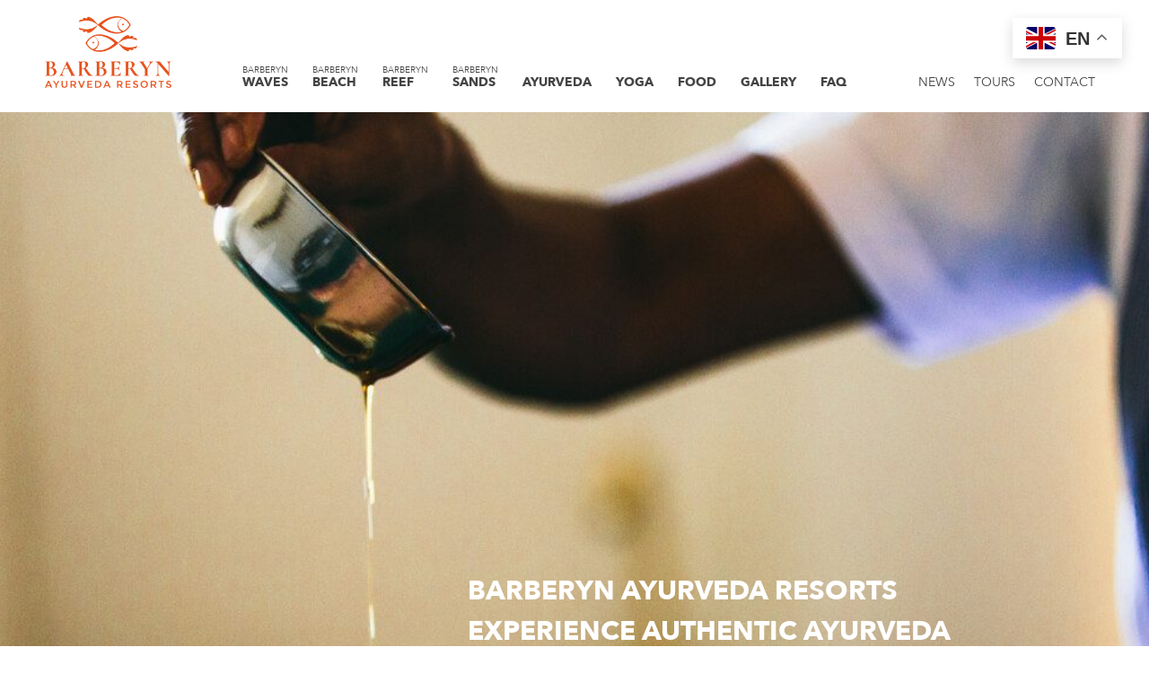

--- FILE ---
content_type: text/html; charset=UTF-8
request_url: https://www.barberynresorts.com/
body_size: 168956
content:

<!DOCTYPE HTML>
<html dir="ltr" lang="en-US" prefix="og: https://ogp.me/ns#">

<head>
<!-- Google Tag Manager -->
<script>(function(w,d,s,l,i){w[l]=w[l]||[];w[l].push({'gtm.start':
new Date().getTime(),event:'gtm.js'});var f=d.getElementsByTagName(s)[0],
j=d.createElement(s),dl=l!='dataLayer'?'&l='+l:'';j.async=true;j.src=
'https://www.googletagmanager.com/gtm.js?id='+i+dl;f.parentNode.insertBefore(j,f);
})(window,document,'script','dataLayer','GTM-5HB9SNGL');</script>
<!-- End Google Tag Manager -->
	<meta charset="UTF-8">
	<meta http-equiv="X-UA-Compatible" content="IE=edge">
	<link rel="profile" href="https://gmpg.org/xfn/11">

	<link rel="preload" href="https://www.barberynresorts.com/wp-content/themes/HighendWP/assets/css/fonts/source-sans.woff2" as="font" type="font/woff2" crossorigin><link rel="preload" href="https://www.barberynresorts.com/wp-content/themes/HighendWP/assets/css/fonts/source-sans-italic.woff2" as="font" type="font/woff2" crossorigin><link rel="preload" href="https://www.barberynresorts.com/wp-content/themes/HighendWP/assets/css/fonts/Museo500-Regular-webfont.woff2" as="font" type="font/woff2" crossorigin><link rel="preload" href="https://www.barberynresorts.com/wp-content/themes/HighendWP/assets/css/icons/fontawesome-webfont.woff2" as="font" type="font/woff2" crossorigin><link rel="preload" href="https://www.barberynresorts.com/wp-content/themes/HighendWP/assets/css/icons/Icomoon.woff2" as="font" type="font/woff2" crossorigin><link rel="preload" href="https://www.barberynresorts.com/wp-content/themes/HighendWP/assets/css/icons/hbicons.woff2" as="font" type="font/woff2" crossorigin><title>Barberyn Ayurveda Resorts Experience authentic Ayurveda in Sri Lanka</title>
	<style>img:is([sizes="auto" i], [sizes^="auto," i]) { contain-intrinsic-size: 3000px 1500px }</style>
	
		<!-- All in One SEO 4.9.3 - aioseo.com -->
	<meta name="description" content="Barberyn Ayurveda Resorts are the pioneers of Ayurveda, having opened their first Ayurveda resort in 1984. Today, there are four distinct and different resorts - Barbeyn Reef in Beruwala, Barberyn Sands in Bentota, Barberyn Beach and Barberyn Waves, both in Weligama. Barberyn offers its guests authentic Sri Lankan Ayurveda, together with Yoga and healthy food, so guests can achieve healing of body, mind and spirit." />
	<meta name="robots" content="max-image-preview:large" />
	<meta name="google-site-verification" content="JD2KloR55Tcaw55sIbdTPexhB9_ZkxzzlvtoPDFrchQ" />
	<link rel="canonical" href="https://www.barberynresorts.com/" />
	<meta name="generator" content="All in One SEO (AIOSEO) 4.9.3" />
		<meta property="og:locale" content="en_US" />
		<meta property="og:site_name" content="Barberyn Ayurveda Resorts | Experience authentic Ayurveda in Sri Lanka" />
		<meta property="og:type" content="article" />
		<meta property="og:title" content="Barberyn Ayurveda Resorts Experience authentic Ayurveda in Sri Lanka" />
		<meta property="og:description" content="Barberyn Ayurveda Resorts are the pioneers of Ayurveda, having opened their first Ayurveda resort in 1984. Today, there are four distinct and different resorts - Barbeyn Reef in Beruwala, Barberyn Sands in Bentota, Barberyn Beach and Barberyn Waves, both in Weligama. Barberyn offers its guests authentic Sri Lankan Ayurveda, together with Yoga and healthy food, so guests can achieve healing of body, mind and spirit." />
		<meta property="og:url" content="https://www.barberynresorts.com/" />
		<meta property="article:published_time" content="2020-03-06T16:01:03+00:00" />
		<meta property="article:modified_time" content="2025-04-09T10:27:25+00:00" />
		<meta property="article:publisher" content="https://www.facebook.com/BarberynResorts" />
		<meta name="twitter:card" content="summary" />
		<meta name="twitter:title" content="Barberyn Ayurveda Resorts Experience authentic Ayurveda in Sri Lanka" />
		<meta name="twitter:description" content="Barberyn Ayurveda Resorts are the pioneers of Ayurveda, having opened their first Ayurveda resort in 1984. Today, there are four distinct and different resorts - Barbeyn Reef in Beruwala, Barberyn Sands in Bentota, Barberyn Beach and Barberyn Waves, both in Weligama. Barberyn offers its guests authentic Sri Lankan Ayurveda, together with Yoga and healthy food, so guests can achieve healing of body, mind and spirit." />
		<script type="application/ld+json" class="aioseo-schema">
			{"@context":"https:\/\/schema.org","@graph":[{"@type":"BreadcrumbList","@id":"https:\/\/www.barberynresorts.com\/#breadcrumblist","itemListElement":[{"@type":"ListItem","@id":"https:\/\/www.barberynresorts.com#listItem","position":1,"name":"Home"}]},{"@type":"Organization","@id":"https:\/\/www.barberynresorts.com\/#organization","name":"Barberyn Ayurveda Resorts","description":"Experience authentic Ayurveda in Sri Lanka The pioneers of Ayurveda in Sri Lanka, offering four distinct and different resorts for the healing from within.","url":"https:\/\/www.barberynresorts.com\/","telephone":"+94342276036","logo":{"@type":"ImageObject","url":"http:\/\/new.barberynresorts.com\/wp-content\/uploads\/2021\/03\/barberyn_logo_final2011.jpg","@id":"https:\/\/www.barberynresorts.com\/#organizationLogo"},"image":{"@id":"https:\/\/www.barberynresorts.com\/#organizationLogo"},"sameAs":["https:\/\/www.facebook.com\/BarberynResorts","https:\/\/www.instagram.com\/barberyn_resorts\/","https:\/\/www.youtube.com\/@BarberynAyurvedaResorts"]},{"@type":"WebPage","@id":"https:\/\/www.barberynresorts.com\/#webpage","url":"https:\/\/www.barberynresorts.com\/","name":"Barberyn Ayurveda Resorts Experience authentic Ayurveda in Sri Lanka","description":"Barberyn Ayurveda Resorts are the pioneers of Ayurveda, having opened their first Ayurveda resort in 1984. Today, there are four distinct and different resorts - Barbeyn Reef in Beruwala, Barberyn Sands in Bentota, Barberyn Beach and Barberyn Waves, both in Weligama. Barberyn offers its guests authentic Sri Lankan Ayurveda, together with Yoga and healthy food, so guests can achieve healing of body, mind and spirit.","inLanguage":"en-US","isPartOf":{"@id":"https:\/\/www.barberynresorts.com\/#website"},"breadcrumb":{"@id":"https:\/\/www.barberynresorts.com\/#breadcrumblist"},"datePublished":"2020-03-06T16:01:03+00:00","dateModified":"2025-04-09T10:27:25+00:00"},{"@type":"WebSite","@id":"https:\/\/www.barberynresorts.com\/#website","url":"https:\/\/www.barberynresorts.com\/","name":"Barberyn Ayurveda Resorts","description":"Experience authentic Ayurveda in Sri Lanka","inLanguage":"en-US","publisher":{"@id":"https:\/\/www.barberynresorts.com\/#organization"}}]}
		</script>
		<!-- All in One SEO -->

<meta name="viewport" content="width=device-width, initial-scale=1, minimum-scale=1, maximum-scale=1, user-scalable=no" /><link rel="alternate" type="application/rss+xml" title="Barberyn Ayurveda Resorts &raquo; Feed" href="https://www.barberynresorts.com/feed/" />
<link rel="alternate" type="application/rss+xml" title="Barberyn Ayurveda Resorts &raquo; Comments Feed" href="https://www.barberynresorts.com/comments/feed/" />
<script type="text/javascript">
/* <![CDATA[ */
window._wpemojiSettings = {"baseUrl":"https:\/\/s.w.org\/images\/core\/emoji\/16.0.1\/72x72\/","ext":".png","svgUrl":"https:\/\/s.w.org\/images\/core\/emoji\/16.0.1\/svg\/","svgExt":".svg","source":{"concatemoji":"https:\/\/www.barberynresorts.com\/wp-includes\/js\/wp-emoji-release.min.js?ver=6.8.3"}};
/*! This file is auto-generated */
!function(s,n){var o,i,e;function c(e){try{var t={supportTests:e,timestamp:(new Date).valueOf()};sessionStorage.setItem(o,JSON.stringify(t))}catch(e){}}function p(e,t,n){e.clearRect(0,0,e.canvas.width,e.canvas.height),e.fillText(t,0,0);var t=new Uint32Array(e.getImageData(0,0,e.canvas.width,e.canvas.height).data),a=(e.clearRect(0,0,e.canvas.width,e.canvas.height),e.fillText(n,0,0),new Uint32Array(e.getImageData(0,0,e.canvas.width,e.canvas.height).data));return t.every(function(e,t){return e===a[t]})}function u(e,t){e.clearRect(0,0,e.canvas.width,e.canvas.height),e.fillText(t,0,0);for(var n=e.getImageData(16,16,1,1),a=0;a<n.data.length;a++)if(0!==n.data[a])return!1;return!0}function f(e,t,n,a){switch(t){case"flag":return n(e,"\ud83c\udff3\ufe0f\u200d\u26a7\ufe0f","\ud83c\udff3\ufe0f\u200b\u26a7\ufe0f")?!1:!n(e,"\ud83c\udde8\ud83c\uddf6","\ud83c\udde8\u200b\ud83c\uddf6")&&!n(e,"\ud83c\udff4\udb40\udc67\udb40\udc62\udb40\udc65\udb40\udc6e\udb40\udc67\udb40\udc7f","\ud83c\udff4\u200b\udb40\udc67\u200b\udb40\udc62\u200b\udb40\udc65\u200b\udb40\udc6e\u200b\udb40\udc67\u200b\udb40\udc7f");case"emoji":return!a(e,"\ud83e\udedf")}return!1}function g(e,t,n,a){var r="undefined"!=typeof WorkerGlobalScope&&self instanceof WorkerGlobalScope?new OffscreenCanvas(300,150):s.createElement("canvas"),o=r.getContext("2d",{willReadFrequently:!0}),i=(o.textBaseline="top",o.font="600 32px Arial",{});return e.forEach(function(e){i[e]=t(o,e,n,a)}),i}function t(e){var t=s.createElement("script");t.src=e,t.defer=!0,s.head.appendChild(t)}"undefined"!=typeof Promise&&(o="wpEmojiSettingsSupports",i=["flag","emoji"],n.supports={everything:!0,everythingExceptFlag:!0},e=new Promise(function(e){s.addEventListener("DOMContentLoaded",e,{once:!0})}),new Promise(function(t){var n=function(){try{var e=JSON.parse(sessionStorage.getItem(o));if("object"==typeof e&&"number"==typeof e.timestamp&&(new Date).valueOf()<e.timestamp+604800&&"object"==typeof e.supportTests)return e.supportTests}catch(e){}return null}();if(!n){if("undefined"!=typeof Worker&&"undefined"!=typeof OffscreenCanvas&&"undefined"!=typeof URL&&URL.createObjectURL&&"undefined"!=typeof Blob)try{var e="postMessage("+g.toString()+"("+[JSON.stringify(i),f.toString(),p.toString(),u.toString()].join(",")+"));",a=new Blob([e],{type:"text/javascript"}),r=new Worker(URL.createObjectURL(a),{name:"wpTestEmojiSupports"});return void(r.onmessage=function(e){c(n=e.data),r.terminate(),t(n)})}catch(e){}c(n=g(i,f,p,u))}t(n)}).then(function(e){for(var t in e)n.supports[t]=e[t],n.supports.everything=n.supports.everything&&n.supports[t],"flag"!==t&&(n.supports.everythingExceptFlag=n.supports.everythingExceptFlag&&n.supports[t]);n.supports.everythingExceptFlag=n.supports.everythingExceptFlag&&!n.supports.flag,n.DOMReady=!1,n.readyCallback=function(){n.DOMReady=!0}}).then(function(){return e}).then(function(){var e;n.supports.everything||(n.readyCallback(),(e=n.source||{}).concatemoji?t(e.concatemoji):e.wpemoji&&e.twemoji&&(t(e.twemoji),t(e.wpemoji)))}))}((window,document),window._wpemojiSettings);
/* ]]> */
</script>
<link rel='stylesheet' id='sbi_styles-css' href='https://www.barberynresorts.com/wp-content/plugins/instagram-feed-pro/css/sbi-styles.min.css?ver=6.9.0' type='text/css' media='all' />
<link rel='stylesheet' id='carousel-anything-css-css' href='https://www.barberynresorts.com/wp-content/plugins/carousel-anything-for-vc/carousel-anything/css/style.css?ver=1.11' type='text/css' media='all' />
<link rel='stylesheet' id='carousel-anything-owl-css' href='https://www.barberynresorts.com/wp-content/plugins/carousel-anything-for-vc/carousel-anything/css/owl.carousel.theme.style.css?ver=1.11' type='text/css' media='all' />
<link rel='stylesheet' id='carousel-anything-transitions-css' href='https://www.barberynresorts.com/wp-content/plugins/carousel-anything-for-vc/carousel-anything/css/owl.transitions.css?ver=1.11' type='text/css' media='all' />
<link rel='stylesheet' id='gcp-owl-carousel-css-css' href='https://www.barberynresorts.com/wp-content/plugins/carousel-anything-for-vc/carousel-anything/css/style.css?ver=1.11' type='text/css' media='all' />
<link rel='stylesheet' id='carousel-anything-single-post-css' href='https://www.barberynresorts.com/wp-content/plugins/carousel-anything-for-vc/carousel-anything/css/single-post.css?ver=1.11' type='text/css' media='all' />
<style id='wp-emoji-styles-inline-css' type='text/css'>

	img.wp-smiley, img.emoji {
		display: inline !important;
		border: none !important;
		box-shadow: none !important;
		height: 1em !important;
		width: 1em !important;
		margin: 0 0.07em !important;
		vertical-align: -0.1em !important;
		background: none !important;
		padding: 0 !important;
	}
</style>
<link rel='stylesheet' id='wp-block-library-css' href='https://www.barberynresorts.com/wp-includes/css/dist/block-library/style.min.css?ver=6.8.3' type='text/css' media='all' />
<style id='classic-theme-styles-inline-css' type='text/css'>
/*! This file is auto-generated */
.wp-block-button__link{color:#fff;background-color:#32373c;border-radius:9999px;box-shadow:none;text-decoration:none;padding:calc(.667em + 2px) calc(1.333em + 2px);font-size:1.125em}.wp-block-file__button{background:#32373c;color:#fff;text-decoration:none}
</style>
<link rel='stylesheet' id='aioseo/css/src/vue/standalone/blocks/table-of-contents/global.scss-css' href='https://www.barberynresorts.com/wp-content/plugins/all-in-one-seo-pack/dist/Lite/assets/css/table-of-contents/global.e90f6d47.css?ver=4.9.3' type='text/css' media='all' />
<link rel='stylesheet' id='dashicons-css' href='https://www.barberynresorts.com/wp-includes/css/dashicons.min.css?ver=6.8.3' type='text/css' media='all' />
<link rel='stylesheet' id='essgrid-blocks-editor-css-css' href='https://www.barberynresorts.com/wp-content/plugins/essential-grid/public/includes/builders/gutenberg/build/index.css?ver=1767864901' type='text/css' media='all' />
<style id='global-styles-inline-css' type='text/css'>
:root{--wp--preset--aspect-ratio--square: 1;--wp--preset--aspect-ratio--4-3: 4/3;--wp--preset--aspect-ratio--3-4: 3/4;--wp--preset--aspect-ratio--3-2: 3/2;--wp--preset--aspect-ratio--2-3: 2/3;--wp--preset--aspect-ratio--16-9: 16/9;--wp--preset--aspect-ratio--9-16: 9/16;--wp--preset--color--black: #000000;--wp--preset--color--cyan-bluish-gray: #abb8c3;--wp--preset--color--white: #ffffff;--wp--preset--color--pale-pink: #f78da7;--wp--preset--color--vivid-red: #cf2e2e;--wp--preset--color--luminous-vivid-orange: #ff6900;--wp--preset--color--luminous-vivid-amber: #fcb900;--wp--preset--color--light-green-cyan: #7bdcb5;--wp--preset--color--vivid-green-cyan: #00d084;--wp--preset--color--pale-cyan-blue: #8ed1fc;--wp--preset--color--vivid-cyan-blue: #0693e3;--wp--preset--color--vivid-purple: #9b51e0;--wp--preset--gradient--vivid-cyan-blue-to-vivid-purple: linear-gradient(135deg,rgba(6,147,227,1) 0%,rgb(155,81,224) 100%);--wp--preset--gradient--light-green-cyan-to-vivid-green-cyan: linear-gradient(135deg,rgb(122,220,180) 0%,rgb(0,208,130) 100%);--wp--preset--gradient--luminous-vivid-amber-to-luminous-vivid-orange: linear-gradient(135deg,rgba(252,185,0,1) 0%,rgba(255,105,0,1) 100%);--wp--preset--gradient--luminous-vivid-orange-to-vivid-red: linear-gradient(135deg,rgba(255,105,0,1) 0%,rgb(207,46,46) 100%);--wp--preset--gradient--very-light-gray-to-cyan-bluish-gray: linear-gradient(135deg,rgb(238,238,238) 0%,rgb(169,184,195) 100%);--wp--preset--gradient--cool-to-warm-spectrum: linear-gradient(135deg,rgb(74,234,220) 0%,rgb(151,120,209) 20%,rgb(207,42,186) 40%,rgb(238,44,130) 60%,rgb(251,105,98) 80%,rgb(254,248,76) 100%);--wp--preset--gradient--blush-light-purple: linear-gradient(135deg,rgb(255,206,236) 0%,rgb(152,150,240) 100%);--wp--preset--gradient--blush-bordeaux: linear-gradient(135deg,rgb(254,205,165) 0%,rgb(254,45,45) 50%,rgb(107,0,62) 100%);--wp--preset--gradient--luminous-dusk: linear-gradient(135deg,rgb(255,203,112) 0%,rgb(199,81,192) 50%,rgb(65,88,208) 100%);--wp--preset--gradient--pale-ocean: linear-gradient(135deg,rgb(255,245,203) 0%,rgb(182,227,212) 50%,rgb(51,167,181) 100%);--wp--preset--gradient--electric-grass: linear-gradient(135deg,rgb(202,248,128) 0%,rgb(113,206,126) 100%);--wp--preset--gradient--midnight: linear-gradient(135deg,rgb(2,3,129) 0%,rgb(40,116,252) 100%);--wp--preset--font-size--small: 13px;--wp--preset--font-size--medium: 20px;--wp--preset--font-size--large: 36px;--wp--preset--font-size--x-large: 42px;--wp--preset--spacing--20: 0.44rem;--wp--preset--spacing--30: 0.67rem;--wp--preset--spacing--40: 1rem;--wp--preset--spacing--50: 1.5rem;--wp--preset--spacing--60: 2.25rem;--wp--preset--spacing--70: 3.38rem;--wp--preset--spacing--80: 5.06rem;--wp--preset--shadow--natural: 6px 6px 9px rgba(0, 0, 0, 0.2);--wp--preset--shadow--deep: 12px 12px 50px rgba(0, 0, 0, 0.4);--wp--preset--shadow--sharp: 6px 6px 0px rgba(0, 0, 0, 0.2);--wp--preset--shadow--outlined: 6px 6px 0px -3px rgba(255, 255, 255, 1), 6px 6px rgba(0, 0, 0, 1);--wp--preset--shadow--crisp: 6px 6px 0px rgba(0, 0, 0, 1);}:where(.is-layout-flex){gap: 0.5em;}:where(.is-layout-grid){gap: 0.5em;}body .is-layout-flex{display: flex;}.is-layout-flex{flex-wrap: wrap;align-items: center;}.is-layout-flex > :is(*, div){margin: 0;}body .is-layout-grid{display: grid;}.is-layout-grid > :is(*, div){margin: 0;}:where(.wp-block-columns.is-layout-flex){gap: 2em;}:where(.wp-block-columns.is-layout-grid){gap: 2em;}:where(.wp-block-post-template.is-layout-flex){gap: 1.25em;}:where(.wp-block-post-template.is-layout-grid){gap: 1.25em;}.has-black-color{color: var(--wp--preset--color--black) !important;}.has-cyan-bluish-gray-color{color: var(--wp--preset--color--cyan-bluish-gray) !important;}.has-white-color{color: var(--wp--preset--color--white) !important;}.has-pale-pink-color{color: var(--wp--preset--color--pale-pink) !important;}.has-vivid-red-color{color: var(--wp--preset--color--vivid-red) !important;}.has-luminous-vivid-orange-color{color: var(--wp--preset--color--luminous-vivid-orange) !important;}.has-luminous-vivid-amber-color{color: var(--wp--preset--color--luminous-vivid-amber) !important;}.has-light-green-cyan-color{color: var(--wp--preset--color--light-green-cyan) !important;}.has-vivid-green-cyan-color{color: var(--wp--preset--color--vivid-green-cyan) !important;}.has-pale-cyan-blue-color{color: var(--wp--preset--color--pale-cyan-blue) !important;}.has-vivid-cyan-blue-color{color: var(--wp--preset--color--vivid-cyan-blue) !important;}.has-vivid-purple-color{color: var(--wp--preset--color--vivid-purple) !important;}.has-black-background-color{background-color: var(--wp--preset--color--black) !important;}.has-cyan-bluish-gray-background-color{background-color: var(--wp--preset--color--cyan-bluish-gray) !important;}.has-white-background-color{background-color: var(--wp--preset--color--white) !important;}.has-pale-pink-background-color{background-color: var(--wp--preset--color--pale-pink) !important;}.has-vivid-red-background-color{background-color: var(--wp--preset--color--vivid-red) !important;}.has-luminous-vivid-orange-background-color{background-color: var(--wp--preset--color--luminous-vivid-orange) !important;}.has-luminous-vivid-amber-background-color{background-color: var(--wp--preset--color--luminous-vivid-amber) !important;}.has-light-green-cyan-background-color{background-color: var(--wp--preset--color--light-green-cyan) !important;}.has-vivid-green-cyan-background-color{background-color: var(--wp--preset--color--vivid-green-cyan) !important;}.has-pale-cyan-blue-background-color{background-color: var(--wp--preset--color--pale-cyan-blue) !important;}.has-vivid-cyan-blue-background-color{background-color: var(--wp--preset--color--vivid-cyan-blue) !important;}.has-vivid-purple-background-color{background-color: var(--wp--preset--color--vivid-purple) !important;}.has-black-border-color{border-color: var(--wp--preset--color--black) !important;}.has-cyan-bluish-gray-border-color{border-color: var(--wp--preset--color--cyan-bluish-gray) !important;}.has-white-border-color{border-color: var(--wp--preset--color--white) !important;}.has-pale-pink-border-color{border-color: var(--wp--preset--color--pale-pink) !important;}.has-vivid-red-border-color{border-color: var(--wp--preset--color--vivid-red) !important;}.has-luminous-vivid-orange-border-color{border-color: var(--wp--preset--color--luminous-vivid-orange) !important;}.has-luminous-vivid-amber-border-color{border-color: var(--wp--preset--color--luminous-vivid-amber) !important;}.has-light-green-cyan-border-color{border-color: var(--wp--preset--color--light-green-cyan) !important;}.has-vivid-green-cyan-border-color{border-color: var(--wp--preset--color--vivid-green-cyan) !important;}.has-pale-cyan-blue-border-color{border-color: var(--wp--preset--color--pale-cyan-blue) !important;}.has-vivid-cyan-blue-border-color{border-color: var(--wp--preset--color--vivid-cyan-blue) !important;}.has-vivid-purple-border-color{border-color: var(--wp--preset--color--vivid-purple) !important;}.has-vivid-cyan-blue-to-vivid-purple-gradient-background{background: var(--wp--preset--gradient--vivid-cyan-blue-to-vivid-purple) !important;}.has-light-green-cyan-to-vivid-green-cyan-gradient-background{background: var(--wp--preset--gradient--light-green-cyan-to-vivid-green-cyan) !important;}.has-luminous-vivid-amber-to-luminous-vivid-orange-gradient-background{background: var(--wp--preset--gradient--luminous-vivid-amber-to-luminous-vivid-orange) !important;}.has-luminous-vivid-orange-to-vivid-red-gradient-background{background: var(--wp--preset--gradient--luminous-vivid-orange-to-vivid-red) !important;}.has-very-light-gray-to-cyan-bluish-gray-gradient-background{background: var(--wp--preset--gradient--very-light-gray-to-cyan-bluish-gray) !important;}.has-cool-to-warm-spectrum-gradient-background{background: var(--wp--preset--gradient--cool-to-warm-spectrum) !important;}.has-blush-light-purple-gradient-background{background: var(--wp--preset--gradient--blush-light-purple) !important;}.has-blush-bordeaux-gradient-background{background: var(--wp--preset--gradient--blush-bordeaux) !important;}.has-luminous-dusk-gradient-background{background: var(--wp--preset--gradient--luminous-dusk) !important;}.has-pale-ocean-gradient-background{background: var(--wp--preset--gradient--pale-ocean) !important;}.has-electric-grass-gradient-background{background: var(--wp--preset--gradient--electric-grass) !important;}.has-midnight-gradient-background{background: var(--wp--preset--gradient--midnight) !important;}.has-small-font-size{font-size: var(--wp--preset--font-size--small) !important;}.has-medium-font-size{font-size: var(--wp--preset--font-size--medium) !important;}.has-large-font-size{font-size: var(--wp--preset--font-size--large) !important;}.has-x-large-font-size{font-size: var(--wp--preset--font-size--x-large) !important;}
:where(.wp-block-post-template.is-layout-flex){gap: 1.25em;}:where(.wp-block-post-template.is-layout-grid){gap: 1.25em;}
:where(.wp-block-columns.is-layout-flex){gap: 2em;}:where(.wp-block-columns.is-layout-grid){gap: 2em;}
:root :where(.wp-block-pullquote){font-size: 1.5em;line-height: 1.6;}
</style>
<link rel='stylesheet' id='highend-style-css' href='https://www.barberynresorts.com/wp-content/themes/HighendWP/style.css?ver=4.2.7' type='text/css' media='all' />
<link rel='stylesheet' id='highend_responsive-css' href='https://www.barberynresorts.com/wp-content/themes/HighendWP/assets/css/responsive.css?ver=4.2.7' type='text/css' media='all' />
<link rel='stylesheet' id='highend_icomoon-css' href='https://www.barberynresorts.com/wp-content/themes/HighendWP/assets/css/icons.css?ver=4.2.7' type='text/css' media='all' />
<link rel='stylesheet' id='highend_dynamic_styles-css' href='https://www.barberynresorts.com/wp-content/uploads/highend/dynamic-styles.css?ver=1754940110' type='text/css' media='all' />
<link rel='stylesheet' id='js_composer_front-css' href='https://www.barberynresorts.com/wp-content/plugins/js_composer/assets/css/js_composer.min.css?ver=8.7.2' type='text/css' media='all' />
<link rel='stylesheet' id='highend-child-styles-css' href='https://www.barberynresorts.com/wp-content/themes/HighendWP-child/style.css?ver=1.0.2' type='text/css' media='all' />
<link rel='stylesheet' id='tp-fontello-css' href='https://www.barberynresorts.com/wp-content/plugins/essential-grid/public/assets/font/fontello/css/fontello.css?ver=3.1.10' type='text/css' media='all' />
<link rel='stylesheet' id='esg-plugin-settings-css' href='https://www.barberynresorts.com/wp-content/plugins/essential-grid/public/assets/css/settings.css?ver=3.1.10' type='text/css' media='all' />
<script type="text/javascript" src="https://www.barberynresorts.com/wp-includes/js/jquery/jquery.min.js?ver=3.7.1" id="jquery-core-js"></script>
<script type="text/javascript" src="https://www.barberynresorts.com/wp-includes/js/jquery/jquery-migrate.min.js?ver=3.4.1" id="jquery-migrate-js"></script>
<script type="text/javascript" src="https://www.barberynresorts.com/wp-content/plugins/carousel-anything-for-vc/carousel-anything/js/min/owl.carousel-min.js?ver=1.3.3" id="carousel-anything-owl-js"></script>
<script type="text/javascript" src="https://www.barberynresorts.com/wp-content/plugins/carousel-anything-for-vc/carousel-anything/js/min/script-min.js?ver=1.11" id="carousel-anything-js"></script>
<script></script><link rel="https://api.w.org/" href="https://www.barberynresorts.com/wp-json/" /><link rel="alternate" title="JSON" type="application/json" href="https://www.barberynresorts.com/wp-json/wp/v2/pages/21" /><link rel="EditURI" type="application/rsd+xml" title="RSD" href="https://www.barberynresorts.com/xmlrpc.php?rsd" />
<meta name="generator" content="WordPress 6.8.3" />
<link rel='shortlink' href='https://www.barberynresorts.com/' />
<link rel="alternate" title="oEmbed (JSON)" type="application/json+oembed" href="https://www.barberynresorts.com/wp-json/oembed/1.0/embed?url=https%3A%2F%2Fwww.barberynresorts.com%2F" />
<link rel="alternate" title="oEmbed (XML)" type="text/xml+oembed" href="https://www.barberynresorts.com/wp-json/oembed/1.0/embed?url=https%3A%2F%2Fwww.barberynresorts.com%2F&#038;format=xml" />
<meta name="theme-color" content="#a58f60"/><link rel="apple-touch-icon-precomposed" sizes="144x144" href="https://barberynresorts.com/wp-content/uploads/2020/03/favicon_barberyn.png" /><link rel="apple-touch-icon-precomposed" sizes="114x114" href="https://barberynresorts.com/wp-content/uploads/2020/03/favicon_barberyn.png" /><link rel="apple-touch-icon-precomposed" sizes="72x72" href="https://barberynresorts.com/wp-content/uploads/2020/03/favicon_barberyn.png" /><link rel="apple-touch-icon-precomposed" sizes="57x57" href="https://barberynresorts.com/wp-content/uploads/2020/03/favicon_barberyn.png" /><meta name="apple-mobile-web-app-title" content="Barberyn Ayurveda Resorts Experience authentic Ayurveda in Sri Lanka" />			<style type="text/css">
						</style>
			<meta name="generator" content="Powered by WPBakery Page Builder - drag and drop page builder for WordPress."/>
<meta name="generator" content="Powered by Slider Revolution 6.7.38 - responsive, Mobile-Friendly Slider Plugin for WordPress with comfortable drag and drop interface." />
<link rel="icon" href="https://www.barberynresorts.com/wp-content/uploads/2020/03/cropped-favicon_barberyn-1-32x32.png" sizes="32x32" />
<link rel="icon" href="https://www.barberynresorts.com/wp-content/uploads/2020/03/cropped-favicon_barberyn-1-192x192.png" sizes="192x192" />
<link rel="apple-touch-icon" href="https://www.barberynresorts.com/wp-content/uploads/2020/03/cropped-favicon_barberyn-1-180x180.png" />
<meta name="msapplication-TileImage" content="https://www.barberynresorts.com/wp-content/uploads/2020/03/cropped-favicon_barberyn-1-270x270.png" />
<script>function setREVStartSize(e){
			//window.requestAnimationFrame(function() {
				window.RSIW = window.RSIW===undefined ? window.innerWidth : window.RSIW;
				window.RSIH = window.RSIH===undefined ? window.innerHeight : window.RSIH;
				try {
					var pw = document.getElementById(e.c).parentNode.offsetWidth,
						newh;
					pw = pw===0 || isNaN(pw) || (e.l=="fullwidth" || e.layout=="fullwidth") ? window.RSIW : pw;
					e.tabw = e.tabw===undefined ? 0 : parseInt(e.tabw);
					e.thumbw = e.thumbw===undefined ? 0 : parseInt(e.thumbw);
					e.tabh = e.tabh===undefined ? 0 : parseInt(e.tabh);
					e.thumbh = e.thumbh===undefined ? 0 : parseInt(e.thumbh);
					e.tabhide = e.tabhide===undefined ? 0 : parseInt(e.tabhide);
					e.thumbhide = e.thumbhide===undefined ? 0 : parseInt(e.thumbhide);
					e.mh = e.mh===undefined || e.mh=="" || e.mh==="auto" ? 0 : parseInt(e.mh,0);
					if(e.layout==="fullscreen" || e.l==="fullscreen")
						newh = Math.max(e.mh,window.RSIH);
					else{
						e.gw = Array.isArray(e.gw) ? e.gw : [e.gw];
						for (var i in e.rl) if (e.gw[i]===undefined || e.gw[i]===0) e.gw[i] = e.gw[i-1];
						e.gh = e.el===undefined || e.el==="" || (Array.isArray(e.el) && e.el.length==0)? e.gh : e.el;
						e.gh = Array.isArray(e.gh) ? e.gh : [e.gh];
						for (var i in e.rl) if (e.gh[i]===undefined || e.gh[i]===0) e.gh[i] = e.gh[i-1];
											
						var nl = new Array(e.rl.length),
							ix = 0,
							sl;
						e.tabw = e.tabhide>=pw ? 0 : e.tabw;
						e.thumbw = e.thumbhide>=pw ? 0 : e.thumbw;
						e.tabh = e.tabhide>=pw ? 0 : e.tabh;
						e.thumbh = e.thumbhide>=pw ? 0 : e.thumbh;
						for (var i in e.rl) nl[i] = e.rl[i]<window.RSIW ? 0 : e.rl[i];
						sl = nl[0];
						for (var i in nl) if (sl>nl[i] && nl[i]>0) { sl = nl[i]; ix=i;}
						var m = pw>(e.gw[ix]+e.tabw+e.thumbw) ? 1 : (pw-(e.tabw+e.thumbw)) / (e.gw[ix]);
						newh =  (e.gh[ix] * m) + (e.tabh + e.thumbh);
					}
					var el = document.getElementById(e.c);
					if (el!==null && el) el.style.height = newh+"px";
					el = document.getElementById(e.c+"_wrapper");
					if (el!==null && el) {
						el.style.height = newh+"px";
						el.style.display = "block";
					}
				} catch(e){
					console.log("Failure at Presize of Slider:" + e)
				}
			//});
		  };</script>
<style type="text/css" data-type="vc_shortcodes-default-css">.vc_do_btn{margin-bottom:22px;}</style><style type="text/css" data-type="vc_shortcodes-custom-css">.vc_custom_1584394799845{margin-top: 0px !important;}.vc_custom_1722602116285{background-image: url(https://barberynresorts.com/wp-content/uploads/2020/03/barberyn-ayurveda_therapie-01.jpg?id=123) !important;background-position: center !important;background-repeat: no-repeat !important;background-size: cover !important;}.vc_custom_1722602131169{background-image: url(https://barberynresorts.com/wp-content/uploads/2020/03/BB_Treatment_Ale_117_barberyn_alejandro.jpg?id=858) !important;background-position: center !important;background-repeat: no-repeat !important;background-size: cover !important;}.vc_custom_1584394720953{background-color: #a58f60 !important;}</style><noscript><style> .wpb_animate_when_almost_visible { opacity: 1; }</style></noscript>
</head>

<body class="home wp-singular page-template-default page page-id-21 wp-embed-responsive wp-theme-HighendWP wp-child-theme-HighendWP-child hb-stretched-layout highend-prettyphoto wpb-js-composer js-comp-ver-8.7.2 vc_responsive" itemscope="itemscope" itemtype="https://schema.org/WebPage">

<div id="mobile-menu-wrap"><div class="hb-top-holder"></div><a class="mobile-menu-close"><i class="hb-icon-x"></i></a><nav id="mobile-menu" class="clearfix interactive"><div class="menu-main-menu-en-mobil-container"><ul id="menu-main-menu-en-mobil" class="menu-main-menu-container"><li id="menu-item-3563" class="menu-item menu-item-type-post_type menu-item-object-page menu-item-has-children menu-item-3563"><a href="https://www.barberynresorts.com/waves/"><span class="small">Barberyn </span><br/>Waves</a>
<ul class="sub-menu">
	<li id="menu-item-3564" class="menu-item menu-item-type-custom menu-item-object-custom menu-item-3564"><a href="https://barberynresorts.com/waves/#rooms">rooms</a></li>
	<li id="menu-item-3565" class="menu-item menu-item-type-custom menu-item-object-custom menu-item-3565"><a href="https://barberynresorts.com/waves/#facilities">Facilities</a></li>
	<li id="menu-item-3566" class="menu-item menu-item-type-custom menu-item-object-custom menu-item-3566"><a href="https://barberynresorts.com/waves/#around-the-resort">Around the resort</a></li>
	<li id="menu-item-3567" class="menu-item menu-item-type-custom menu-item-object-custom menu-item-3567"><a href="https://barberynresorts.com/waves/#activities">Activities</a></li>
	<li id="menu-item-3568" class="menu-item menu-item-type-custom menu-item-object-custom menu-item-3568"><a href="https://barberynresorts.com/waves/#destination">Destination</a></li>
	<li id="menu-item-3569" class="menu-item menu-item-type-custom menu-item-object-custom menu-item-3569"><a href="https://barberynresorts.com/waves/#reservation-inquiry">RESERVATION &#038; INQUIRy</a></li>
</ul>
</li>
<li id="menu-item-3570" class="menu-item menu-item-type-post_type menu-item-object-page menu-item-has-children menu-item-3570"><a href="https://www.barberynresorts.com/beach/"><span class="small">Barberyn </span><br/>Beach</a>
<ul class="sub-menu">
	<li id="menu-item-3571" class="menu-item menu-item-type-custom menu-item-object-custom menu-item-3571"><a href="https://barberynresorts.com/beach/#rooms">rooms</a></li>
	<li id="menu-item-3572" class="menu-item menu-item-type-custom menu-item-object-custom menu-item-3572"><a href="https://barberynresorts.com/beach/#facilities">Facilities</a></li>
	<li id="menu-item-3573" class="menu-item menu-item-type-custom menu-item-object-custom menu-item-3573"><a href="https://barberynresorts.com/beach/#surround">Surround</a></li>
	<li id="menu-item-3574" class="menu-item menu-item-type-custom menu-item-object-custom menu-item-3574"><a href="https://barberynresorts.com/beach/#activities">Activities</a></li>
	<li id="menu-item-3575" class="menu-item menu-item-type-custom menu-item-object-custom menu-item-3575"><a href="https://barberynresorts.com/beach/#destination">Destination</a></li>
	<li id="menu-item-3576" class="menu-item menu-item-type-custom menu-item-object-custom menu-item-3576"><a href="https://barberynresorts.com/beach/#reservation-inquiry">RESERVATION &#038; INQUIRy</a></li>
</ul>
</li>
<li id="menu-item-3577" class="menu-item menu-item-type-post_type menu-item-object-page menu-item-has-children menu-item-3577"><a href="https://www.barberynresorts.com/reef/"><span class="small">Barberyn </span><br/>Reef</a>
<ul class="sub-menu">
	<li id="menu-item-3578" class="menu-item menu-item-type-custom menu-item-object-custom menu-item-3578"><a href="https://barberynresorts.com/reef/#rooms">rooms</a></li>
	<li id="menu-item-3579" class="menu-item menu-item-type-custom menu-item-object-custom menu-item-3579"><a href="https://barberynresorts.com/reef/#facilities">FACILITIES &#038; SURROUNDS</a></li>
	<li id="menu-item-3580" class="menu-item menu-item-type-custom menu-item-object-custom menu-item-3580"><a href="https://barberynresorts.com/reef/#activities">Activities</a></li>
	<li id="menu-item-3581" class="menu-item menu-item-type-custom menu-item-object-custom menu-item-3581"><a href="https://barberynresorts.com/reef/#destination">Destination</a></li>
	<li id="menu-item-3582" class="menu-item menu-item-type-custom menu-item-object-custom menu-item-3582"><a href="https://barberynresorts.com/reef/#reservation-inquiry">RESERVATION &#038; INQUIRy</a></li>
	<li id="menu-item-5293" class="menu-item menu-item-type-custom menu-item-object-custom menu-item-5293"><a href="https://barberynresorts.com/sustainability/">Sustainability</a></li>
</ul>
</li>
<li id="menu-item-3583" class="menu-item menu-item-type-post_type menu-item-object-page menu-item-has-children menu-item-3583"><a href="https://www.barberynresorts.com/sands/"><span class="small">Barberyn </span><br/>Sands</a>
<ul class="sub-menu">
	<li id="menu-item-3584" class="menu-item menu-item-type-custom menu-item-object-custom menu-item-3584"><a href="https://barberynresorts.com/sands/#rooms">rooms</a></li>
	<li id="menu-item-3585" class="menu-item menu-item-type-custom menu-item-object-custom menu-item-3585"><a href="https://barberynresorts.com/sands/#facilities">FACILITIES, SURROUNDS AND ACTIVITIES</a></li>
	<li id="menu-item-3586" class="menu-item menu-item-type-custom menu-item-object-custom menu-item-3586"><a href="https://barberynresorts.com/sands/#destination">Destination</a></li>
	<li id="menu-item-3587" class="menu-item menu-item-type-custom menu-item-object-custom menu-item-3587"><a href="https://barberynresorts.com/sands/#reservation-inquiry">RESERVATION &#038; INQUIRy</a></li>
</ul>
</li>
<li id="menu-item-3588" class="menu-item menu-item-type-post_type menu-item-object-page menu-item-has-children menu-item-3588"><a href="https://www.barberynresorts.com/ayurveda/">Ayurveda</a>
<ul class="sub-menu">
	<li id="menu-item-3589" class="menu-item menu-item-type-custom menu-item-object-custom menu-item-3589"><a href="https://barberynresorts.com/ayurveda/#therapy">Therapy</a></li>
	<li id="menu-item-3590" class="menu-item menu-item-type-custom menu-item-object-custom menu-item-3590"><a href="https://barberynresorts.com/ayurveda/#illnesses-treated-at-barberyn">Illnesses treated at Barberyn</a></li>
	<li id="menu-item-3591" class="menu-item menu-item-type-custom menu-item-object-custom menu-item-3591"><a href="https://barberynresorts.com/ayurveda/#treatments">Treatments</a></li>
	<li id="menu-item-3592" class="menu-item menu-item-type-custom menu-item-object-custom menu-item-3592"><a href="https://barberynresorts.com/ayurveda/#medicine">Medicine</a></li>
	<li id="menu-item-3593" class="menu-item menu-item-type-custom menu-item-object-custom menu-item-3593"><a href="https://barberynresorts.com/ayurveda/#certifications-approvals">Certifications and Approvals</a></li>
</ul>
</li>
<li id="menu-item-3594" class="menu-item menu-item-type-post_type menu-item-object-page menu-item-has-children menu-item-3594"><a href="https://www.barberynresorts.com/yoga/">Yoga</a>
<ul class="sub-menu">
	<li id="menu-item-3595" class="menu-item menu-item-type-post_type menu-item-object-page menu-item-3595"><a href="https://www.barberynresorts.com/yoga/">Yoga</a></li>
	<li id="menu-item-3597" class="menu-item menu-item-type-post_type menu-item-object-page menu-item-3597"><a href="https://www.barberynresorts.com/yoga/meditation/">Meditation &#038; Spiritual Activities</a></li>
</ul>
</li>
<li id="menu-item-3598" class="menu-item menu-item-type-post_type menu-item-object-page menu-item-3598"><a href="https://www.barberynresorts.com/food/">Food</a></li>
<li id="menu-item-3599" class="menu-item menu-item-type-post_type menu-item-object-page menu-item-3599"><a href="https://www.barberynresorts.com/contact/">Contact</a></li>
<li id="menu-item-3600" class="menu-item menu-item-type-post_type menu-item-object-page menu-item-3600"><a href="https://www.barberynresorts.com/tours/">Tours</a></li>
<li id="menu-item-3601" class="menu-item menu-item-type-post_type menu-item-object-page menu-item-3601"><a href="https://www.barberynresorts.com/news/">News</a></li>
<li id="menu-item-4800" class="menu-item menu-item-type-post_type menu-item-object-page menu-item-4800"><a href="https://www.barberynresorts.com/gallery/">Gallery</a></li>
<li id="menu-item-4801" class="menu-item menu-item-type-post_type menu-item-object-page menu-item-4801"><a href="https://www.barberynresorts.com/faq/">FAQ</a></li>
</ul></div></nav></div><!-- END #mobile-menu-wrap -->
<div id="hb-wrap">

	<div id="main-wrapper" class="hb-stretched-layout fw-100 nav-type-1">

					<header id="hb-header" >

		

<div id="header-bar">

	<div class="container-wide">

					<div class="top-widgets-left">
							</div>
		
					<div class="top-widgets-right">
							</div>
		
	</div>

</div><!-- END #header-bar -->

		
<!-- BEGIN #header-inner -->
<div id="header-inner" class="nav-type-1 sticky-nav" role="banner" itemscope="itemscope" itemtype="https://schema.org/WPHeader">

    <!-- BEGIN #header-inner-bg -->
    <div id="header-inner-bg">

        <div class="container-wide">

	<div id="logo"><div class="hb-dark-logo hb-logo-wrap hb-visible-logo"><a href="https://www.barberynresorts.com/"><img src="https://barberynresorts.com/wp-content/uploads/2020/03/barberyn-ayurveda-resorts.png" class="default" alt="Barberyn Ayurveda Resorts"/><img src="https://barberynresorts.com/wp-content/uploads/2020/03/barberyn-ayurveda-resorts.png" class="retina" alt="Barberyn Ayurveda Resorts"/></a></div><div class="hb-light-logo hb-logo-wrap"><a href="https://www.barberynresorts.com/"><img src="https://barberynresorts.com/wp-content/uploads/2020/03/barberyn-ayurveda-resorts.png" class="default" alt="Barberyn Ayurveda Resorts"/><img src="https://barberynresorts.com/wp-content/uploads/2020/03/barberyn-ayurveda-resorts.png" class="retina" alt="Barberyn Ayurveda Resorts"/></a></div></div>
	<nav class="main-navigation second-skin no-effect light-menu-dropdown" role="navigation" itemscope="itemscope" itemtype="https://schema.org/SiteNavigationElement">

	
	<ul id="main-nav" class="sf-menu"><li id="menu-item-209" class="menu-item menu-item-type-post_type menu-item-object-page menu-item-has-children menu-item-209"><a href="https://www.barberynresorts.com/waves/"><span><span class="small">Barberyn </span><br/>Waves</span></a>
<ul  class="sub-menu" style=''>
	<li id="menu-item-48" class="menu-item menu-item-type-custom menu-item-object-custom menu-item-48"><a href="https://barberynresorts.com/waves/#rooms"><span>rooms</span></a></li>
	<li id="menu-item-49" class="menu-item menu-item-type-custom menu-item-object-custom menu-item-49"><a href="https://barberynresorts.com/waves/#facilities"><span>Facilities</span></a></li>
	<li id="menu-item-50" class="menu-item menu-item-type-custom menu-item-object-custom menu-item-50"><a href="https://barberynresorts.com/waves/#around-the-resort"><span>Around the resort</span></a></li>
	<li id="menu-item-51" class="menu-item menu-item-type-custom menu-item-object-custom menu-item-51"><a href="https://barberynresorts.com/waves/#activities"><span>Activities</span></a></li>
	<li id="menu-item-52" class="menu-item menu-item-type-custom menu-item-object-custom menu-item-52"><a href="https://barberynresorts.com/waves/#destination"><span>Destination</span></a></li>
	<li id="menu-item-53" class="menu-item menu-item-type-custom menu-item-object-custom menu-item-53"><a href="https://barberynresorts.com/waves/#reservation-inquiry"><span>RESERVATION &#038; INQUIRy</span></a></li>
</ul>
</li>
<li id="menu-item-210" class="menu-item menu-item-type-post_type menu-item-object-page menu-item-has-children menu-item-210"><a href="https://www.barberynresorts.com/beach/"><span><span class="small">Barberyn </span><br/>Beach</span></a>
<ul  class="sub-menu" style=''>
	<li id="menu-item-230" class="menu-item menu-item-type-custom menu-item-object-custom menu-item-230"><a href="https://barberynresorts.com/beach/#rooms"><span>rooms</span></a></li>
	<li id="menu-item-721" class="menu-item menu-item-type-custom menu-item-object-custom menu-item-721"><a href="https://barberynresorts.com/beach/#facilities"><span>Facilities</span></a></li>
	<li id="menu-item-722" class="menu-item menu-item-type-custom menu-item-object-custom menu-item-722"><a href="https://barberynresorts.com/beach/#surround"><span>Surround</span></a></li>
	<li id="menu-item-723" class="menu-item menu-item-type-custom menu-item-object-custom menu-item-723"><a href="https://barberynresorts.com/beach/#activities"><span>Activities</span></a></li>
	<li id="menu-item-724" class="menu-item menu-item-type-custom menu-item-object-custom menu-item-724"><a href="https://barberynresorts.com/beach/#destination"><span>Destination</span></a></li>
	<li id="menu-item-725" class="menu-item menu-item-type-custom menu-item-object-custom menu-item-725"><a href="https://barberynresorts.com/beach/#reservation-inquiry"><span>RESERVATION &#038; INQUIRy</span></a></li>
</ul>
</li>
<li id="menu-item-211" class="menu-item menu-item-type-post_type menu-item-object-page menu-item-has-children menu-item-211"><a href="https://www.barberynresorts.com/reef/"><span><span class="small">Barberyn </span><br/>Reef</span></a>
<ul  class="sub-menu" style=''>
	<li id="menu-item-229" class="menu-item menu-item-type-custom menu-item-object-custom menu-item-229"><a href="https://barberynresorts.com/reef/#rooms"><span>rooms</span></a></li>
	<li id="menu-item-479" class="menu-item menu-item-type-custom menu-item-object-custom menu-item-479"><a href="https://barberynresorts.com/reef/#facilities"><span>FACILITIES &#038; SURROUNDS</span></a></li>
	<li id="menu-item-480" class="menu-item menu-item-type-custom menu-item-object-custom menu-item-480"><a href="https://barberynresorts.com/reef/#activities"><span>Activities</span></a></li>
	<li id="menu-item-481" class="menu-item menu-item-type-custom menu-item-object-custom menu-item-481"><a href="https://barberynresorts.com/reef/#destination"><span>Destination</span></a></li>
	<li id="menu-item-482" class="menu-item menu-item-type-custom menu-item-object-custom menu-item-482"><a href="https://barberynresorts.com/reef/#reservation-inquiry"><span>RESERVATION &#038; INQUIRy</span></a></li>
	<li id="menu-item-5292" class="menu-item menu-item-type-custom menu-item-object-custom menu-item-5292"><a href="https://barberynresorts.com/sustainability/"><span>Sustainability</span></a></li>
</ul>
</li>
<li id="menu-item-212" class="menu-item menu-item-type-post_type menu-item-object-page menu-item-has-children menu-item-212"><a href="https://www.barberynresorts.com/sands/"><span><span class="small">Barberyn </span><br/>Sands</span></a>
<ul  class="sub-menu" style=''>
	<li id="menu-item-231" class="menu-item menu-item-type-custom menu-item-object-custom menu-item-231"><a href="https://barberynresorts.com/sands/#rooms"><span>rooms</span></a></li>
	<li id="menu-item-814" class="menu-item menu-item-type-custom menu-item-object-custom menu-item-814"><a href="https://barberynresorts.com/sands/#facilities"><span>FACILITIES, SURROUNDS AND ACTIVITIES</span></a></li>
	<li id="menu-item-815" class="menu-item menu-item-type-custom menu-item-object-custom menu-item-815"><a href="https://barberynresorts.com/sands/#destination"><span>Destination</span></a></li>
	<li id="menu-item-816" class="menu-item menu-item-type-custom menu-item-object-custom menu-item-816"><a href="https://barberynresorts.com/sands/#reservation-inquiry"><span>RESERVATION &#038; INQUIRy</span></a></li>
</ul>
</li>
<li id="menu-item-79" class="menu-item menu-item-type-post_type menu-item-object-page menu-item-has-children menu-item-79"><a href="https://www.barberynresorts.com/ayurveda/"><span>Ayurveda</span></a>
<ul  class="sub-menu" style=''>
	<li id="menu-item-81" class="menu-item menu-item-type-custom menu-item-object-custom menu-item-81"><a href="https://barberynresorts.com/ayurveda/#therapy"><span>Therapy</span></a></li>
	<li id="menu-item-83" class="menu-item menu-item-type-custom menu-item-object-custom menu-item-83"><a href="https://barberynresorts.com/ayurveda/#illnesses-treated-at-barberyn"><span>Illnesses treated at Barberyn</span></a></li>
	<li id="menu-item-84" class="menu-item menu-item-type-custom menu-item-object-custom menu-item-84"><a href="https://barberynresorts.com/ayurveda/#treatments"><span>Treatments</span></a></li>
	<li id="menu-item-85" class="menu-item menu-item-type-custom menu-item-object-custom menu-item-85"><a href="https://barberynresorts.com/ayurveda/#medicine"><span>Medicine</span></a></li>
	<li id="menu-item-86" class="menu-item menu-item-type-custom menu-item-object-custom menu-item-86"><a href="https://barberynresorts.com/ayurveda/#certifications-approvals"><span>Certifications and Approvals</span></a></li>
</ul>
</li>
<li id="menu-item-78" class="menu-item menu-item-type-post_type menu-item-object-page menu-item-has-children menu-item-78"><a href="https://www.barberynresorts.com/yoga/"><span>Yoga</span></a>
<ul  class="sub-menu" style=''>
	<li id="menu-item-2249" class="menu-item menu-item-type-post_type menu-item-object-page menu-item-2249"><a href="https://www.barberynresorts.com/yoga/"><span>Yoga</span></a></li>
	<li id="menu-item-993" class="menu-item menu-item-type-post_type menu-item-object-page menu-item-993"><a href="https://www.barberynresorts.com/yoga/meditation/"><span>Meditation &#038; Spiritual Activities</span></a></li>
</ul>
</li>
<li id="menu-item-77" class="menu-item menu-item-type-post_type menu-item-object-page menu-item-77"><a href="https://www.barberynresorts.com/food/"><span>Food</span></a></li>
<li id="menu-item-65" class="menu-item menu-item-type-post_type menu-item-object-page menu-item-65"><a href="https://www.barberynresorts.com/contact/"><span>Contact</span></a></li>
<li id="menu-item-66" class="menu-item menu-item-type-post_type menu-item-object-page menu-item-66"><a href="https://www.barberynresorts.com/tours/"><span>TOURS</span></a></li>
<li id="menu-item-64" class="menu-item menu-item-type-post_type menu-item-object-page menu-item-64"><a href="https://www.barberynresorts.com/news/"><span>News</span></a></li>
<li id="menu-item-4799" class="menu-item menu-item-type-post_type menu-item-object-page menu-item-4799"><a href="https://www.barberynresorts.com/gallery/"><span>Gallery</span></a></li>
<li id="menu-item-4798" class="menu-item menu-item-type-post_type menu-item-object-page menu-item-4798"><a href="https://www.barberynresorts.com/faq/"><span>FAQ</span></a></li>
</ul>
	<a href="#" id="show-nav-menu" aria-label="Navigation"><i class="icon-bars"></i></a></a>
</nav>

</div><!-- END .container or .container-wide -->

    </div><!-- END #header-inner-bg -->
</div><!-- END #header-inner -->

	</header>
			
<div id="slider-section" class="clearfix highend-featured-section-featured_image" style="height:70px;">

			
</div><!-- END #slider-section -->

<div id="main-content">

	<div class="container">
	
		<div class="row main-row fullwidth">

			
				<div id="page-21" class="post-21 page type-page status-publish hentry">
				
					<div class="hb-main-content col-12">
					<div class="wpb-content-wrapper"><div data-vc-full-width="true" data-vc-full-width-init="false" data-vc-stretch-content="true" class="vc_row element-row row highend_69714376017a7 vc_row-no-padding"><div class="wpb_column vc_column_container vc_col-sm-12"><div class="vc_column-inner"><div class="wpb_wrapper">
			<!-- START NewEnglish REVOLUTION SLIDER 6.7.38 --><p class="rs-p-wp-fix"></p>
			<rs-module-wrap id="rev_slider_61_1_wrapper" data-source="post" style="visibility:hidden;background:transparent;padding:0;margin:0px auto;margin-top:0;margin-bottom:0;">
				<rs-module id="rev_slider_61_1" style="" data-version="6.7.38">
					<rs-slides style="overflow: hidden; position: absolute;">
						<rs-slide style="position: absolute;" data-key="rs-5420" data-title="20 Years of Compassion: Annual Blood Donation Program" data-in="o:0;" data-out="a:false;">
							<img fetchpriority="high" decoding="async" src="//www.barberynresorts.com/wp-content/plugins/revslider/sr6/assets/assets/dummy.png" alt="" title="BB_Treatment_Ale_103_barberyn_alejandro" width="1440" height="836" class="rev-slidebg tp-rs-img rs-lazyload" data-lazyload="//barberynresorts.com/wp-content/uploads/2020/03/BB_Treatment_Ale_103_barberyn_alejandro.jpg" data-no-retina>
<!--
							--><h1
								id="slider-61-slide-5420-layer-3" 
								class="rs-layer"
								data-type="text"
								data-rsp_ch="on"
								data-xy="x:c;xo:150px,150px,150px,57px;y:m;yo:85px,85px,85px,32px;"
								data-text="w:normal;s:36,36,36,13;l:49,49,49,18;"
								data-frame_999="o:0;st:w;"
								style="z-index:12;font-family:'Roboto';"
							>Barberyn Ayurveda Resorts<br />
Experience authentic Ayurveda <br />
in Sri Lanka 
							</h1><!--
-->					</rs-slide>
					</rs-slides>
				</rs-module>
				<script>
					setREVStartSize({c: 'rev_slider_61_1',rl:[1240,1240,1240,480],el:[1100,1100,1100,720],gw:[1240,1240,1240,480],gh:[1100,1100,1100,360],type:'standard',justify:'',layout:'fullwidth',mh:"0"});if (window.RS_MODULES!==undefined && window.RS_MODULES.modules!==undefined && window.RS_MODULES.modules["revslider611"]!==undefined) {window.RS_MODULES.modules["revslider611"].once = false;window.revapi61 = undefined;if (window.RS_MODULES.checkMinimal!==undefined) window.RS_MODULES.checkMinimal()}
				</script>
			</rs-module-wrap>
			<!-- END REVOLUTION SLIDER -->

<div class="vc_grid-container-wrapper vc_clearfix vc_grid-animation-fadeIn">
	<div class="vc_grid-container vc_clearfix wpb_content_element vc_basic_grid" data-initial-loading-animation="fadeIn" data-vc-grid-settings="{&quot;page_id&quot;:21,&quot;style&quot;:&quot;all&quot;,&quot;action&quot;:&quot;vc_get_vc_grid_data&quot;,&quot;shortcode_id&quot;:&quot;1744191491986-69af90aa-3259-3&quot;,&quot;tag&quot;:&quot;vc_basic_grid&quot;}" data-vc-request="https://www.barberynresorts.com/wp-admin/admin-ajax.php" data-vc-post-id="21" data-vc-public-nonce="d2bf9c123a">
		<style data-type="vc_shortcodes-custom-css">.vc_custom_1583863979057{padding-right: 0px !important;padding-left: 20% !important;}.vc_custom_1583863952207{padding-right: 0px !important;padding-bottom: 0px !important;padding-left: 20% !important;}.vc_custom_1583863987773{padding-right: 0px !important;padding-left: 20% !important;}</style><div class="vc_grid vc_row vc_pageable-wrapper vc_hook_hover" data-vc-pageable-content="true"><div class="vc_pageable-slide-wrapper vc_clearfix" data-vc-grid-content="true"><div class="vc_grid-item vc_clearfix vc_col-sm-3"><div class="vc_grid-item-mini vc_clearfix "><div class="vc_gitem-animated-block" ><div class="vc_gitem-zone vc_gitem-zone-a vc_gitem-is-link" style="background-image: url('https://www.barberynresorts.com/wp-content/uploads/2020/03/barberyn-ayurveda-resort_waves.jpg') !important;"><a href="https://www.barberynresorts.com/waves/" title="Barberyn Waves Ayurveda Resort" class="vc_gitem-link vc-zone-link" ></a><picture decoding="async" class="vc_gitem-zone-img" loading="lazy">
<source type="image/webp" srcset="https://www.barberynresorts.com/wp-content/uploads/2020/03/barberyn-ayurveda-resort_waves.jpg.webp"/>
<img decoding="async" src="https://www.barberynresorts.com/wp-content/uploads/2020/03/barberyn-ayurveda-resort_waves.jpg" alt="Barberyn Waves Ayurveda Resort" loading="lazy"/>
</picture>
<div class="vc_gitem-zone-mini"><div class="vc_gitem_row vc_row vc_gitem-row-position-top"><div class="vc_col-sm-12 white resorts vc_gitem-col vc_gitem-col-align- vc_custom_1583863979057"><div class="vc_custom_heading vc_gitem-post-data vc_gitem-post-data-source-post_title" ><h2 style="text-align: left" ><a href="https://www.barberynresorts.com/waves/" class="vc_gitem-link" title="Barberyn Waves Ayurveda Resort">Barberyn Waves Ayurveda Resort</a></h2></div><div class="vc_separator wpb_content_element vc_separator_align_center vc_sep_width_100 vc_sep_border_width_10 vc_sep_pos_align_center vc_separator_no_text wpb_content_element  wpb_content_element linie wpb_animate_when_almost_visible wpb_fadeIn fadeIn wpb_animate_when_almost_visible wpb_fadeIn fadeIn" ><span class="vc_sep_holder vc_sep_holder_l"><span style="border-color:#3f4e77;" class="vc_sep_line"></span></span><span class="vc_sep_holder vc_sep_holder_r"><span style="border-color:#3f4e77;" class="vc_sep_line"></span></span>
</div><div class="vc_custom_heading vc_gitem-post-data vc_gitem-post-data-source-post_excerpt" ><p style="text-align: left" ><p>Authentic Ayurveda on the beach in a luxurious resort.</p>
</p></div></div></div></div></div></div></div><div class="vc_clearfix"></div></div><div class="vc_grid-item vc_clearfix vc_col-sm-3"><div class="vc_grid-item-mini vc_clearfix "><div class="vc_gitem-animated-block" ><div class="vc_gitem-zone vc_gitem-zone-a vc_gitem-is-link" style="background-image: url('https://www.barberynresorts.com/wp-content/uploads/2020/03/barberyn-ayurveda-resort_beach.jpg') !important;"><a href="https://www.barberynresorts.com/beach/" title="Barberyn Beach Ayurveda Resort" class="vc_gitem-link vc-zone-link" ></a><picture decoding="async" class="vc_gitem-zone-img" loading="lazy">
<source type="image/webp" srcset="https://www.barberynresorts.com/wp-content/uploads/2020/03/barberyn-ayurveda-resort_beach.jpg.webp"/>
<img decoding="async" src="https://www.barberynresorts.com/wp-content/uploads/2020/03/barberyn-ayurveda-resort_beach.jpg" alt="Barberyn Beach Ayurveda Resort" loading="lazy"/>
</picture>
<div class="vc_gitem-zone-mini"><div class="vc_gitem_row vc_row vc_gitem-row-position-top"><div class="vc_col-sm-12 white resorts vc_gitem-col vc_gitem-col-align- vc_custom_1583863979057"><div class="vc_custom_heading vc_gitem-post-data vc_gitem-post-data-source-post_title" ><h2 style="text-align: left" ><a href="https://www.barberynresorts.com/beach/" class="vc_gitem-link" title="Barberyn Beach Ayurveda Resort">Barberyn Beach Ayurveda Resort</a></h2></div><div class="vc_separator wpb_content_element vc_separator_align_center vc_sep_width_100 vc_sep_border_width_10 vc_sep_pos_align_center vc_separator_no_text wpb_content_element  wpb_content_element linie wpb_animate_when_almost_visible wpb_fadeIn fadeIn wpb_animate_when_almost_visible wpb_fadeIn fadeIn" ><span class="vc_sep_holder vc_sep_holder_l"><span style="border-color:#3f4e77;" class="vc_sep_line"></span></span><span class="vc_sep_holder vc_sep_holder_r"><span style="border-color:#3f4e77;" class="vc_sep_line"></span></span>
</div><div class="vc_custom_heading vc_gitem-post-data vc_gitem-post-data-source-post_excerpt" ><p style="text-align: left" ><p>Authentic Ayurveda on the beach helps you regain your health.</p>
</p></div></div></div></div></div></div></div><div class="vc_clearfix"></div></div><div class="vc_grid-item vc_clearfix vc_col-sm-3"><div class="vc_grid-item-mini vc_clearfix "><div class="vc_gitem-animated-block" ><div class="vc_gitem-zone vc_gitem-zone-a vc_gitem-is-link" style="background-image: url('https://www.barberynresorts.com/wp-content/uploads/2020/05/B.-Reef-Water-Wall-1.jpg') !important;"><a href="https://www.barberynresorts.com/reef/" title="Barberyn Reef Ayurveda Resort" class="vc_gitem-link vc-zone-link" ></a><picture decoding="async" class="vc_gitem-zone-img" loading="lazy">
<source type="image/webp" srcset="https://www.barberynresorts.com/wp-content/uploads/2020/05/B.-Reef-Water-Wall-1.jpg.webp"/>
<img decoding="async" src="https://www.barberynresorts.com/wp-content/uploads/2020/05/B.-Reef-Water-Wall-1.jpg" alt="Barberyn Reef Ayurveda Resort" loading="lazy"/>
</picture>
<div class="vc_gitem-zone-mini"><div class="vc_gitem_row vc_row vc_gitem-row-position-top"><div class="vc_col-sm-12 white resorts vc_gitem-col vc_gitem-col-align- vc_custom_1583863979057"><div class="vc_custom_heading vc_gitem-post-data vc_gitem-post-data-source-post_title" ><h2 style="text-align: left" ><a href="https://www.barberynresorts.com/reef/" class="vc_gitem-link" title="Barberyn Reef Ayurveda Resort">Barberyn Reef Ayurveda Resort</a></h2></div><div class="vc_separator wpb_content_element vc_separator_align_center vc_sep_width_100 vc_sep_border_width_10 vc_sep_pos_align_center vc_separator_no_text wpb_content_element  wpb_content_element linie wpb_animate_when_almost_visible wpb_fadeIn fadeIn wpb_animate_when_almost_visible wpb_fadeIn fadeIn" ><span class="vc_sep_holder vc_sep_holder_l"><span style="border-color:#3f4e77;" class="vc_sep_line"></span></span><span class="vc_sep_holder vc_sep_holder_r"><span style="border-color:#3f4e77;" class="vc_sep_line"></span></span>
</div><div class="vc_custom_heading vc_gitem-post-data vc_gitem-post-data-source-post_excerpt" ><p style="text-align: left" ><p>The original home of authentic Ayurveda in Sri Lanka</p>
</p></div></div></div></div></div></div></div><div class="vc_clearfix"></div></div><div class="vc_grid-item vc_clearfix vc_col-sm-3"><div class="vc_grid-item-mini vc_clearfix "><div class="vc_gitem-animated-block" ><div class="vc_gitem-zone vc_gitem-zone-a vc_gitem-is-link" style="background-image: url('https://www.barberynresorts.com/wp-content/uploads/2020/03/barberyn-ayurveda-resort_sands.jpg') !important;"><a href="https://www.barberynresorts.com/sands/" title="Barberyn Sands Ayurveda Resort" class="vc_gitem-link vc-zone-link" ></a><picture decoding="async" class="vc_gitem-zone-img" loading="lazy">
<source type="image/webp" srcset="https://www.barberynresorts.com/wp-content/uploads/2020/03/barberyn-ayurveda-resort_sands.jpg.webp"/>
<img decoding="async" src="https://www.barberynresorts.com/wp-content/uploads/2020/03/barberyn-ayurveda-resort_sands.jpg" alt="Barberyn Sands Ayurveda Resort" loading="lazy"/>
</picture>
<div class="vc_gitem-zone-mini"><div class="vc_gitem_row vc_row vc_gitem-row-position-top"><div class="vc_col-sm-12 white resorts vc_gitem-col vc_gitem-col-align- vc_custom_1583863979057"><div class="vc_custom_heading vc_gitem-post-data vc_gitem-post-data-source-post_title" ><h2 style="text-align: left" ><a href="https://www.barberynresorts.com/sands/" class="vc_gitem-link" title="Barberyn Sands Ayurveda Resort">Barberyn Sands Ayurveda Resort</a></h2></div><div class="vc_separator wpb_content_element vc_separator_align_center vc_sep_width_100 vc_sep_border_width_10 vc_sep_pos_align_center vc_separator_no_text wpb_content_element  wpb_content_element linie wpb_animate_when_almost_visible wpb_fadeIn fadeIn wpb_animate_when_almost_visible wpb_fadeIn fadeIn" ><span class="vc_sep_holder vc_sep_holder_l"><span style="border-color:#3f4e77;" class="vc_sep_line"></span></span><span class="vc_sep_holder vc_sep_holder_r"><span style="border-color:#3f4e77;" class="vc_sep_line"></span></span>
</div><div class="vc_custom_heading vc_gitem-post-data vc_gitem-post-data-source-post_excerpt" ><p style="text-align: left" ><p>Find yourself in the holistic Ayurveda healing experience.</p>
</p></div></div></div></div></div></div></div><div class="vc_clearfix"></div></div></div></div>
	</div>
</div></div></div></div></div><div class="vc_row-full-width vc_clearfix"></div><div data-vc-full-width="true" data-vc-full-width-init="false" class="vc_row element-row row rowpa highend_697143760c23a"><div class="fw-content-wrap"><div class="vc_row"><div class="wpb_column vc_column_container vc_col-sm-12"><div class="vc_column-inner"><div class="wpb_wrapper">
	<div class="wpb_text_column wpb_content_element" >
		<div class="wpb_wrapper">
			<h2 class="p1">Barberyn Ayurveda Therapy</h2>

		</div>
	</div>
<div class="vc_empty_space"   style="height: 20px"><span class="vc_empty_space_inner"></span></div></div></div></div></div></div></div><div class="vc_row-full-width vc_clearfix"></div><div data-vc-full-width="true" data-vc-full-width-init="false" data-vc-stretch-content="true" class="vc_row element-row row vc_custom_1584394799845 highend_vc_custom_1584394799845 vc_row-no-padding vc_row-flex vc_row-o-equal-height"><div class="wpb_column vc_column_container vc_col-sm-3 vc_col-has-fill"><div class="vc_column-inner vc_custom_1722602116285"><div class="wpb_wrapper"><div class="vc_empty_space"   style="height: 350px"><span class="vc_empty_space_inner"></span></div></div></div></div><div class="wpb_column vc_column_container vc_col-sm-6 vc_col-has-fill"><div class="vc_column-inner vc_custom_1722602131169"><div class="wpb_wrapper"><div class="vc_empty_space"   style="height: 350px"><span class="vc_empty_space_inner"></span></div></div></div></div><div class="white hundred wpb_column vc_column_container vc_col-sm-3 vc_col-has-fill"><div class="vc_column-inner vc_custom_1584394720953"><div class="wpb_wrapper">
	<div class="wpb_text_column wpb_content_element" >
		<div class="wpb_wrapper">
			<p class="p1">Ayurveda has become a household name with all those interested in &#8220;alternative medicine&#8221;. Yet Ayurveda is not an alternative medicine.</p>
<p class="p1">It is one of the oldest forms of medical science known to man &#8211; originating 5000 years ago. It is a way to a long and healthy life that can compliment modern medicine.</p>

		</div>
	</div>
<div class="vc_btn3-container  button  wpb_animate_when_almost_visible wpb_fadeIn fadeIn vc_btn3-inline vc_do_btn" ><a class="vc_general vc_btn3 vc_btn3-size-md vc_btn3-shape-square vc_btn3-style-flat vc_btn3-color-white" href="http://2020.barberynresorts.com/english/ayurveda/#therapy" title="Ayurveda">more about Ayurveda Theraphy</a></div><div class="vc_empty_space  smaller"   style="height: 80px"><span class="vc_empty_space_inner"></span></div></div></div></div></div><div class="vc_row-full-width vc_clearfix"></div><div data-vc-full-width="true" data-vc-full-width-init="false" data-vc-stretch-content="true" class="vc_row element-row row highend_697143760ccc6 vc_row-no-padding"><div class="wpb_column vc_column_container vc_col-sm-12"><div class="vc_column-inner"><div class="wpb_wrapper">
<div class="vc_grid-container-wrapper vc_clearfix vc_grid-animation-fadeIn">
	<div class="vc_grid-container vc_clearfix wpb_content_element vc_basic_grid hundred" data-initial-loading-animation="fadeIn" data-vc-grid-settings="{&quot;page_id&quot;:21,&quot;style&quot;:&quot;all&quot;,&quot;action&quot;:&quot;vc_get_vc_grid_data&quot;,&quot;shortcode_id&quot;:&quot;1744191491988-395b12dc-1923-2&quot;,&quot;tag&quot;:&quot;vc_basic_grid&quot;}" data-vc-request="https://www.barberynresorts.com/wp-admin/admin-ajax.php" data-vc-post-id="21" data-vc-public-nonce="d2bf9c123a">
		<style data-type="vc_shortcodes-custom-css">.vc_custom_1583926502110{background-color: rgba(255,255,255,0.9) !important;*background-color: rgb(255,255,255) !important;}</style><div class="vc_grid vc_row vc_pageable-wrapper vc_hook_hover" data-vc-pageable-content="true"><div class="vc_pageable-slide-wrapper vc_clearfix" data-vc-grid-content="true"><div class="vc_grid-item vc_clearfix vc_col-sm-6 vc_grid-item-zone-c-top"><div class="vc_grid-item-mini vc_clearfix "><div class="vc_gitem-zone vc_gitem-zone-c"><div class="vc_gitem-zone-mini"><div class="vc_gitem_row vc_row vc_gitem-row-position-top"><div class="vc_col-sm-12 padding vc_gitem-col vc_gitem-col-align-"><div class="vc_custom_heading vc_gitem-post-data vc_gitem-post-data-source-post_title" ><h2 style="text-align: left" ><a href="https://www.barberynresorts.com/food/" class="vc_gitem-link" title="Food">Food</a></h2></div></div></div></div></div><div class="vc_gitem-animated-block" ><div class="vc_gitem-zone vc_gitem-zone-a vc_gitem-is-link" style="background-image: url('https://www.barberynresorts.com/wp-content/uploads/2020/03/barberyn_food.jpg') !important;"><a href="https://www.barberynresorts.com/food/" title="Food" class="vc_gitem-link vc-zone-link" ></a><picture decoding="async" class="vc_gitem-zone-img" loading="lazy">
<source type="image/webp" srcset="https://www.barberynresorts.com/wp-content/uploads/2020/03/barberyn_food.jpg.webp"/>
<img decoding="async" src="https://www.barberynresorts.com/wp-content/uploads/2020/03/barberyn_food.jpg" alt="Food" loading="lazy"/>
</picture>
<div class="vc_gitem-zone-mini"><div class="vc_gitem_row vc_row vc_gitem-row-position-bottom"><div class="vc_col-sm-12 padding vc_gitem-col vc_gitem-col-align- vc_custom_1583926502110"><div class="vc_custom_heading vc_gitem-post-data vc_gitem-post-data-source-post_excerpt" ><p style="text-align: left" ><a href="https://www.barberynresorts.com/food/" class="vc_gitem-link" title="Food"><p>According to Ayurveda, the diet of an individual plays an [&hellip;]</p>
</a></p></div></div></div></div></div></div></div><div class="vc_clearfix"></div></div><div class="vc_grid-item vc_clearfix vc_col-sm-6 vc_grid-item-zone-c-top"><div class="vc_grid-item-mini vc_clearfix "><div class="vc_gitem-zone vc_gitem-zone-c"><div class="vc_gitem-zone-mini"><div class="vc_gitem_row vc_row vc_gitem-row-position-top"><div class="vc_col-sm-12 padding vc_gitem-col vc_gitem-col-align-"><div class="vc_custom_heading vc_gitem-post-data vc_gitem-post-data-source-post_title" ><h2 style="text-align: left" ><a href="https://www.barberynresorts.com/yoga/" class="vc_gitem-link" title="Yoga">Yoga</a></h2></div></div></div></div></div><div class="vc_gitem-animated-block" ><div class="vc_gitem-zone vc_gitem-zone-a vc_gitem-is-link" style="background-image: url('https://www.barberynresorts.com/wp-content/uploads/2020/03/barberyn_yoga.jpg') !important;"><a href="https://www.barberynresorts.com/yoga/" title="Yoga" class="vc_gitem-link vc-zone-link" ></a><picture decoding="async" class="vc_gitem-zone-img" loading="lazy">
<source type="image/webp" srcset="https://www.barberynresorts.com/wp-content/uploads/2020/03/barberyn_yoga.jpg.webp"/>
<img decoding="async" src="https://www.barberynresorts.com/wp-content/uploads/2020/03/barberyn_yoga.jpg" alt="Yoga" loading="lazy"/>
</picture>
<div class="vc_gitem-zone-mini"><div class="vc_gitem_row vc_row vc_gitem-row-position-bottom"><div class="vc_col-sm-12 padding vc_gitem-col vc_gitem-col-align- vc_custom_1583926502110"><div class="vc_custom_heading vc_gitem-post-data vc_gitem-post-data-source-post_excerpt" ><p style="text-align: left" ><a href="https://www.barberynresorts.com/yoga/" class="vc_gitem-link" title="Yoga"><p>Yoga has been recognized and practiced for thousands of years [&hellip;]</p>
</a></p></div></div></div></div></div></div></div><div class="vc_clearfix"></div></div></div></div>
	</div>
</div></div></div></div></div><div class="vc_row-full-width vc_clearfix"></div><div data-vc-full-width="true" data-vc-full-width-init="false" data-vc-stretch-content="true" class="vc_row element-row row highend_69714376104a1 vc_row-no-padding"><div class="wpb_column vc_column_container vc_col-sm-12"><div class="vc_column-inner"><div class="wpb_wrapper">
<div class="vc_grid-container-wrapper vc_clearfix vc_grid-animation-fadeIn">
	<div class="vc_grid-container vc_clearfix wpb_content_element vc_basic_grid hundred" data-initial-loading-animation="fadeIn" data-vc-grid-settings="{&quot;page_id&quot;:21,&quot;style&quot;:&quot;all&quot;,&quot;action&quot;:&quot;vc_get_vc_grid_data&quot;,&quot;shortcode_id&quot;:&quot;1744191491989-27f6aa24-1923-1&quot;,&quot;tag&quot;:&quot;vc_basic_grid&quot;}" data-vc-request="https://www.barberynresorts.com/wp-admin/admin-ajax.php" data-vc-post-id="21" data-vc-public-nonce="d2bf9c123a">
		<div class="vc_grid vc_row vc_pageable-wrapper vc_hook_hover" data-vc-pageable-content="true"><div class="vc_pageable-slide-wrapper vc_clearfix" data-vc-grid-content="true"><div class="vc_grid-item vc_clearfix vc_col-sm-12 vc_grid-item-zone-c-top"><div class="vc_grid-item-mini vc_clearfix "><div class="vc_gitem-zone vc_gitem-zone-c"><div class="vc_gitem-zone-mini"><div class="vc_gitem_row vc_row vc_gitem-row-position-top"><div class="vc_col-sm-12 rowpa vc_gitem-col vc_gitem-col-align-"><div class="vc_custom_heading vc_gitem-post-data vc_gitem-post-data-source-post_title" ><h2 style="text-align: left" ><a href="https://www.barberynresorts.com/tours/" class="vc_gitem-link" title="Nature and Culture Tours">Nature and Culture Tours</a></h2></div></div></div></div></div><div class="vc_gitem-animated-block" ><div class="vc_gitem-zone vc_gitem-zone-a vc_gitem-is-link" style="height: 800px;background-image: url('https://www.barberynresorts.com/wp-content/uploads/2022/01/303_barberyn_alejandro.jpg') !important;"><a href="https://www.barberynresorts.com/tours/" title="Nature and Culture Tours" class="vc_gitem-link vc-zone-link" ></a><picture decoding="async" class="vc_gitem-zone-img" loading="lazy">
<source type="image/webp" srcset="https://www.barberynresorts.com/wp-content/uploads/2022/01/303_barberyn_alejandro.jpg.webp"/>
<img decoding="async" src="https://www.barberynresorts.com/wp-content/uploads/2022/01/303_barberyn_alejandro.jpg" alt="Nature and Culture Tours" loading="lazy"/>
</picture>
<div class="vc_gitem-zone-mini"><div class="vc_gitem_row vc_row vc_gitem-row-position-middle"><div class="vc_col-sm-8 vc_gitem-col vc_gitem-col-align-"></div><div class="vc_col-sm-4 white padding vc_gitem-col vc_gitem-col-align-"><div class="vc_empty_space"   style="height: 150px"><span class="vc_empty_space_inner"></span></div><div class="vc_custom_heading vc_gitem-post-data vc_gitem-post-data-source-post_excerpt" ><p style="text-align: left" ><a href="https://www.barberynresorts.com/tours/" class="vc_gitem-link" title="Nature and Culture Tours"><p>Nature &amp; Culture tours can be organized from Diyabubula, Barberyn&#8217;s [&hellip;]</p>
</a></p></div></div></div></div></div></div></div><div class="vc_clearfix"></div></div></div></div>
	</div>
</div></div></div></div></div><div class="vc_row-full-width vc_clearfix"></div><div data-vc-full-width="true" data-vc-full-width-init="false" data-vc-stretch-content="true" id="posts" class="vc_row element-row row blog highend_6971437613664 vc_row-no-padding"><div class="rowpa wpb_column vc_column_container vc_col-sm-12"><div class="vc_column-inner"><div class="wpb_wrapper">
	<div class="wpb_text_column wpb_content_element" >
		<div class="wpb_wrapper">
			<h2 class="p1">News from Barberyn</h2>

		</div>
	</div>
<div class="vc_empty_space"   style="height: 20px"><span class="vc_empty_space_inner"></span></div>
<div class="vc_grid-container-wrapper vc_clearfix vc_grid-animation-fadeIn">
	<div class="vc_grid-container vc_clearfix wpb_content_element vc_basic_grid hundred" data-initial-loading-animation="fadeIn" data-vc-grid-settings="{&quot;page_id&quot;:21,&quot;style&quot;:&quot;lazy&quot;,&quot;action&quot;:&quot;vc_get_vc_grid_data&quot;,&quot;shortcode_id&quot;:&quot;1744191491990-281bb2b2-b3ad-7&quot;,&quot;items_per_page&quot;:&quot;2&quot;,&quot;tag&quot;:&quot;vc_basic_grid&quot;}" data-vc-request="https://www.barberynresorts.com/wp-admin/admin-ajax.php" data-vc-post-id="21" data-vc-public-nonce="d2bf9c123a">
		<style data-type="vc_shortcodes-custom-css">.vc_custom_1721669651112{background-color: #ffffff !important;}.vc_custom_1721664702176{padding-top: 30px !important;padding-right: 30px !important;padding-bottom: 30px !important;padding-left: 30px !important;}.vc_custom_1721658912125{padding-top: 20px !important;padding-right: 20px !important;padding-bottom: 20px !important;padding-left: 20px !important;}</style><div class="vc_grid vc_row vc_grid-gutter-30px vc_pageable-wrapper vc_hook_hover" data-vc-pageable-content="true"><div class="vc_pageable-slide-wrapper vc_clearfix" data-vc-grid-content="true"><div class="vc_grid-item vc_clearfix vc_col-sm-12 vc_grid-item-zone-c-right"><div class="vc_grid-item-mini vc_clearfix  vc_custom_1721669651112"><div class="vc_gitem-animated-block" ><div class="vc_gitem-zone vc_gitem-zone-a vc_gitem-is-link" style="height: 350px;background-image: url('https://www.barberynresorts.com/wp-content/uploads/2025/12/image-4-1024x683.jpg') !important;"><a href="https://www.barberynresorts.com/20-years-of-compassion-annual-blood-donation-program/" title="20 Years of Compassion: Annual Blood Donation Program" class="vc_gitem-link vc-zone-link" ></a><picture decoding="async" class="vc_gitem-zone-img" loading="lazy">
<source type="image/webp" srcset="https://www.barberynresorts.com/wp-content/uploads/2025/12/image-4-1024x683.jpg.webp"/>
<img decoding="async" src="https://www.barberynresorts.com/wp-content/uploads/2025/12/image-4-1024x683.jpg" alt="20 Years of Compassion: Annual Blood Donation Program" loading="lazy"/>
</picture>
<div class="vc_gitem-zone-mini"></div></div></div><div class="vc_gitem-zone vc_gitem-zone-c vc_custom_1721664702176"><div class="vc_gitem-zone-mini"><div class="vc_gitem_row vc_row vc_gitem-row-position-top"><div class="vc_col-sm-12 vc_gitem-col vc_gitem-col-align-"><div class="vc_empty_space"   style="height: 15px"><span class="vc_empty_space_inner"></span></div><div class="vc_custom_heading vc_gitem-post-data vc_gitem-post-data-source-post_title" ><h3 style="text-align: left" ><a href="https://www.barberynresorts.com/20-years-of-compassion-annual-blood-donation-program/" class="vc_gitem-link" title="20 Years of Compassion: Annual Blood Donation Program">20 Years of Compassion: Annual Blood Donation Program</a></h3></div><div class="vc_custom_heading vc_gitem-post-data vc_gitem-post-data-source-post_excerpt" ><div style="text-align: left" ><a href="https://www.barberynresorts.com/20-years-of-compassion-annual-blood-donation-program/" class="vc_gitem-link" title="20 Years of Compassion: Annual Blood Donation Program"><p>Barberyn Beach Ayurveda Resort marked the 20th year of its [&hellip;]</p>
</a></div></div><div class="vc_empty_space"   style="height: 15px"><span class="vc_empty_space_inner"></span></div><div class="vc_btn3-container vc_btn3-inline"><a class="vc_general vc_btn3 vc_btn3-size-sm vc_btn3-shape-square vc_btn3-style-flat vc_btn3-color-black" a href="https://www.barberynresorts.com/20-years-of-compassion-annual-blood-donation-program/" class="vc_gitem-link vc_general vc_btn3 vc_general vc_btn3 vc_btn3-size-sm vc_btn3-shape-square vc_btn3-style-flat vc_btn3-color-black" title="read more">read more</a></div></div></div></div></div></div><div class="vc_clearfix"></div></div><div class="vc_grid-item vc_clearfix vc_col-sm-12 vc_grid-item-zone-c-right"><div class="vc_grid-item-mini vc_clearfix  vc_custom_1721669651112"><div class="vc_gitem-animated-block" ><div class="vc_gitem-zone vc_gitem-zone-a vc_gitem-is-link" style="height: 350px;background-image: url('https://www.barberynresorts.com/wp-content/uploads/2025/12/Screenshot-2025-12-10-at-21.16.59-1024x657.png') !important;"><a href="https://www.barberynresorts.com/barberyn-reef-ayurveda-resort-honored-at-presidential-environment-awards-2025/" title="Barberyn Reef Ayurveda Resort Honored at Presidential Environment Awards 2025" class="vc_gitem-link vc-zone-link" ></a><picture decoding="async" class="vc_gitem-zone-img" loading="lazy">
<source type="image/webp" srcset="https://www.barberynresorts.com/wp-content/uploads/2025/12/Screenshot-2025-12-10-at-21.16.59-1024x657.png.webp"/>
<img decoding="async" src="https://www.barberynresorts.com/wp-content/uploads/2025/12/Screenshot-2025-12-10-at-21.16.59-1024x657.png" alt="Barberyn Reef Ayurveda Resort Honored at Presidential Environment Awards 2025" loading="lazy"/>
</picture>
<div class="vc_gitem-zone-mini"></div></div></div><div class="vc_gitem-zone vc_gitem-zone-c vc_custom_1721664702176"><div class="vc_gitem-zone-mini"><div class="vc_gitem_row vc_row vc_gitem-row-position-top"><div class="vc_col-sm-12 vc_gitem-col vc_gitem-col-align-"><div class="vc_empty_space"   style="height: 15px"><span class="vc_empty_space_inner"></span></div><div class="vc_custom_heading vc_gitem-post-data vc_gitem-post-data-source-post_title" ><h3 style="text-align: left" ><a href="https://www.barberynresorts.com/barberyn-reef-ayurveda-resort-honored-at-presidential-environment-awards-2025/" class="vc_gitem-link" title="Barberyn Reef Ayurveda Resort Honored at Presidential Environment Awards 2025">Barberyn Reef Ayurveda Resort Honored at Presidential Environment Awards 2025</a></h3></div><div class="vc_custom_heading vc_gitem-post-data vc_gitem-post-data-source-post_excerpt" ><div style="text-align: left" ><a href="https://www.barberynresorts.com/barberyn-reef-ayurveda-resort-honored-at-presidential-environment-awards-2025/" class="vc_gitem-link" title="Barberyn Reef Ayurveda Resort Honored at Presidential Environment Awards 2025"><p>Barberyn Reef Ayurveda Resort is proud to announce its achievement [&hellip;]</p>
</a></div></div><div class="vc_empty_space"   style="height: 15px"><span class="vc_empty_space_inner"></span></div><div class="vc_btn3-container vc_btn3-inline"><a class="vc_general vc_btn3 vc_btn3-size-sm vc_btn3-shape-square vc_btn3-style-flat vc_btn3-color-black" a href="https://www.barberynresorts.com/barberyn-reef-ayurveda-resort-honored-at-presidential-environment-awards-2025/" class="vc_gitem-link vc_general vc_btn3 vc_general vc_btn3 vc_btn3-size-sm vc_btn3-shape-square vc_btn3-style-flat vc_btn3-color-black" title="read more">read more</a></div></div></div></div></div></div><div class="vc_clearfix"></div></div></div><div data-lazy-loading-btn="true" style="display: none;"><a href="https://www.barberynresorts.com/"></a></div></div>
	</div>
</div><div class="vc_empty_space"   style="height: 20px"><span class="vc_empty_space_inner"></span></div><div class="vc_btn3-container vc_btn3-center vc_do_btn" ><a class="vc_general vc_btn3 vc_btn3-size-md vc_btn3-shape-square vc_btn3-style-flat vc_btn3-block vc_btn3-color-black" href="http://2020.barberynresorts.com/news/" title="News">All News</a></div><div class="vc_empty_space"   style="height: 80px"><span class="vc_empty_space_inner"></span></div>
	<div class="wpb_text_column wpb_content_element" >
		<div class="wpb_wrapper">
			<h2 class="p1">Social Media</h2>

		</div>
	</div>

	<div class="wpb_raw_code wpb_raw_html wpb_content_element" >
		<div class="wpb_wrapper">
			
<div id="sb_instagram"  class="sbi sbi_mob_col_2 sbi_tab_col_4 sbi_col_4 sbi_width_resp sbi-theme sbi-default_theme sbi-style-regular" style="padding-bottom: 12px;" data-post-style="regular"	 data-feedid="*1"  data-res="auto" data-cols="4" data-colsmobile="2" data-colstablet="4" data-num="4" data-nummobile="2" data-header-size="medium" data-item-padding="6"	 data-shortcode-atts="{&quot;feed&quot;:&quot;1&quot;}"  data-postid="21" data-locatornonce="ba03337333" data-options="{&quot;grid&quot;:true,&quot;avatars&quot;:{&quot;barberyn_resorts&quot;:&quot;https:\/\/scontent-iad3-1.xx.fbcdn.net\/v\/t51.2885-15\/54512397_308618009816116_2210110829590740992_n.jpg?_nc_cat=104&amp;ccb=1-7&amp;_nc_sid=7d201b&amp;_nc_ohc=aK2v2YDIzUgQ7kNvwEjC9AZ&amp;_nc_oc=Adn72HJSIVoepHVbde_lU9KfDf0RM_qOouNnTmlNLbWn2WiWzMuCxXjUq6LY7AiKsdY&amp;_nc_zt=23&amp;_nc_ht=scontent-iad3-1.xx&amp;edm=AL-3X8kEAAAA&amp;oh=00_AfFnCBRVk1_r0WHUMm7kA0BtYA4w4wtO9OErKMku0b16uw&amp;oe=67FBEE91&quot;,&quot;LCLbarberyn_resorts&quot;:0},&quot;lightboxcomments&quot;:20,&quot;colsmobile&quot;:2,&quot;colstablet&quot;:&quot;4&quot;,&quot;captionsize&quot;:12,&quot;captionlength&quot;:50,&quot;hovercaptionlength&quot;:50,&quot;feedtheme&quot;:&quot;default_theme&quot;,&quot;imageaspectratio&quot;:&quot;1:1&quot;}" data-sbi-flags="favorLocal">

	
	<div id="sbi_images" style="gap: 12px;">
		<div class="sbi_item sbi_type_carousel sbi_new sbi_transition"
	 id="sbi_18054435965665027" data-date="1767980125"
	 data-numcomments="0" data-template=ft_default>
	<div class="sbi_inner_wrap" >

		
			<div class="sbi_photo_wrap" >
				<svg class="svg-inline--fa fa-clone fa-w-16 sbi_lightbox_carousel_icon" aria-hidden="true" aria-label="Clone" data-fa-proƒcessed="" data-prefix="far" data-icon="clone" role="img" xmlns="http://www.w3.org/2000/svg" viewBox="0 0 512 512">
                    <path fill="currentColor" d="M464 0H144c-26.51 0-48 21.49-48 48v48H48c-26.51 0-48 21.49-48 48v320c0 26.51 21.49 48 48 48h320c26.51 0 48-21.49 48-48v-48h48c26.51 0 48-21.49 48-48V48c0-26.51-21.49-48-48-48zM362 464H54a6 6 0 0 1-6-6V150a6 6 0 0 1 6-6h42v224c0 26.51 21.49 48 48 48h224v42a6 6 0 0 1-6 6zm96-96H150a6 6 0 0 1-6-6V54a6 6 0 0 1 6-6h308a6 6 0 0 1 6 6v308a6 6 0 0 1-6 6z"></path>
                </svg>		
		<div  style="background: rgba(0,0,0,0.85)"  class="sbi_link " >
			<div class="sbi_hover_top">

					<p class="sbi_hover_caption_wrap"
		>
		<span
			class="sbi_caption">🪻Each year, Barberyn Resorts observes a series of spiritual rituals to remember and convey merit to our founders, Sudana and Chitra Rodrigo, while invoking the blessings of the Triple Gem (the Buddha, Dhamma, and Sangha ) for the New Year. 🌱<br><br><br>This year’s commemorations included deeply meaningful traditions such as pirith chanting which is the recitation of the Buddha’s words for protection,  traditional dancers and drummers, alms giving, and the water-pouring ceremony (Pen Wedeema), during which water is gently poured from a jug into a bowl until it overflows, symbolising remembrance and the sharing of merit with all those who have departed this earth.🌼<br><br><br>A significant new initiative this year was the laying of the foundation stone for the planned Barberyn Silent Retreat, located on land adjoining Barberyn Beach. This marks an important step in Barberyn’s continued commitment to mindful living, spiritual growth, and future offerings.🌻<br><br><br>We are grateful to everyone who joined us in these meaningful moments, as we honoured our past and looked ahead with mindfulness and intention.🌺<br><br>.<br><br>#BarberynAyurvedaResorts #AuthenticAyurveda #condenasttraveller #Srilankatourism</span>
	</p>

			</div>

			
			<div class="sbi_hover_bottom " >

				
									<div
						class="sbi_meta" >

							<span
		class="sbi_likes" style="font-size: 13px;" >
		<svg  style="font-size: 13px;" class="svg-inline--fa fa-heart fa-w-18" aria-hidden="true" data-fa-processed="" data-prefix="fa" data-icon="heart" role="presentation" xmlns="http://www.w3.org/2000/svg" viewBox="0 0 576 512"><path fill="currentColor" d="M414.9 24C361.8 24 312 65.7 288 89.3 264 65.7 214.2 24 161.1 24 70.3 24 16 76.9 16 165.5c0 72.6 66.8 133.3 69.2 135.4l187 180.8c8.8 8.5 22.8 8.5 31.6 0l186.7-180.2c2.7-2.7 69.5-63.5 69.5-136C560 76.9 505.7 24 414.9 24z"></path></svg>		108	</span>
	<span
		class="sbi_comments" style="font-size: 13px;" >
		<svg  style="font-size: 13px;" class="svg-inline--fa fa-comment fa-w-18" aria-hidden="true" data-fa-processed="" data-prefix="fa" data-icon="comment" role="presentation" xmlns="http://www.w3.org/2000/svg" viewBox="0 0 576 512"><path fill="currentColor" d="M576 240c0 115-129 208-288 208-48.3 0-93.9-8.6-133.9-23.8-40.3 31.2-89.8 50.3-142.4 55.7-5.2.6-10.2-2.8-11.5-7.7-1.3-5 2.7-8.1 6.6-11.8 19.3-18.4 42.7-32.8 51.9-94.6C21.9 330.9 0 287.3 0 240 0 125.1 129 32 288 32s288 93.1 288 208z"></path></svg>		0	</span>
					</div>
				
			</div>

			<a class="sbi_link_area nofancybox" rel="nofollow noopener" href="https://scontent-dfw5-1.cdninstagram.com/v/t51.82787-15/612990633_18550264846010980_164172180968031437_n.heic?stp=dst-jpg_e35_tt6&#038;_nc_cat=107&#038;ccb=7-5&#038;_nc_sid=18de74&#038;efg=eyJlZmdfdGFnIjoiQ0FST1VTRUxfSVRFTS5iZXN0X2ltYWdlX3VybGdlbi5DMyJ9&#038;_nc_ohc=SrW4rnPl898Q7kNvwF4okM7&#038;_nc_oc=AdmW5hYdHxjOD4qutDZuzVuHnfGplOiREgIVh4QtZRSoLUzeatQ6WUW_xYXpYbtct9g&#038;_nc_zt=23&#038;_nc_ht=scontent-dfw5-1.cdninstagram.com&#038;edm=AM6HXa8EAAAA&#038;_nc_gid=mR3mlULlQqMnS-ZKsteqxg&#038;oh=00_Afp18-eEJ20MgifCqa9O7ZkDtUGMWQekPkQPuqx3YRsUhA&#038;oe=69768C9C"
			   data-lightbox-sbi=""
			   data-title="🪻Each year, Barberyn Resorts observes a series of spiritual rituals to remember and convey merit to our founders, Sudana and Chitra Rodrigo, while invoking the blessings of the Triple Gem (the Buddha, Dhamma, and Sangha ) for the New Year. 🌱&lt;br&gt;
&lt;br&gt;
This year’s commemorations included deeply meaningful traditions such as pirith chanting which is the recitation of the Buddha’s words for protection,  traditional dancers and drummers, alms giving, and the water-pouring ceremony (Pen Wedeema), during which water is gently poured from a jug into a bowl until it overflows, symbolising remembrance and the sharing of merit with all those who have departed this earth.🌼&lt;br&gt;
&lt;br&gt;
A significant new initiative this year was the laying of the foundation stone for the planned Barberyn Silent Retreat, located on land adjoining Barberyn Beach. This marks an important step in Barberyn’s continued commitment to mindful living, spiritual growth, and future offerings.🌻&lt;br&gt;
&lt;br&gt;
We are grateful to everyone who joined us in these meaningful moments, as we honoured our past and looked ahead with mindfulness and intention.🌺&lt;br&gt;
&lt;br&gt;
.&lt;br&gt;
&lt;br&gt;
#BarberynAyurvedaResorts #AuthenticAyurveda #condenasttraveller #Srilankatourism"
			   data-video=""
			   data-carousel="{&quot;data&quot;:[{&quot;type&quot;:&quot;image&quot;,&quot;media&quot;:&quot;https:\/\/scontent-dfw5-1.cdninstagram.com\/v\/t51.82787-15\/612990633_18550264846010980_164172180968031437_n.heic?stp=dst-jpg_e35_tt6&amp;_nc_cat=107&amp;ccb=7-5&amp;_nc_sid=18de74&amp;efg=eyJlZmdfdGFnIjoiQ0FST1VTRUxfSVRFTS5iZXN0X2ltYWdlX3VybGdlbi5DMyJ9&amp;_nc_ohc=SrW4rnPl898Q7kNvwF4okM7&amp;_nc_oc=AdmW5hYdHxjOD4qutDZuzVuHnfGplOiREgIVh4QtZRSoLUzeatQ6WUW_xYXpYbtct9g&amp;_nc_zt=23&amp;_nc_ht=scontent-dfw5-1.cdninstagram.com&amp;edm=AM6HXa8EAAAA&amp;_nc_gid=mR3mlULlQqMnS-ZKsteqxg&amp;oh=00_Afp18-eEJ20MgifCqa9O7ZkDtUGMWQekPkQPuqx3YRsUhA&amp;oe=69768C9C&quot;},{&quot;type&quot;:&quot;image&quot;,&quot;media&quot;:&quot;https:\/\/scontent-dfw5-2.cdninstagram.com\/v\/t51.82787-15\/611237065_18550264855010980_5664840429686912864_n.heic?stp=dst-jpg_e35_tt6&amp;_nc_cat=102&amp;ccb=7-5&amp;_nc_sid=18de74&amp;efg=eyJlZmdfdGFnIjoiQ0FST1VTRUxfSVRFTS5iZXN0X2ltYWdlX3VybGdlbi5DMyJ9&amp;_nc_ohc=O7qkz5AY8sIQ7kNvwGq7_Aq&amp;_nc_oc=AdkxtRb_lwicRrLU2x-CzNHpWGLkBQjom30qXykj1xma3df2Qs43o6l8WN1DHZFN7Gk&amp;_nc_zt=23&amp;_nc_ht=scontent-dfw5-2.cdninstagram.com&amp;edm=AM6HXa8EAAAA&amp;_nc_gid=mR3mlULlQqMnS-ZKsteqxg&amp;oh=00_AfqWIpC5ijPmtdUz0ogJKnlid-AbktpVtj_y2gQ9Bu2CKw&amp;oe=697685B6&quot;},{&quot;type&quot;:&quot;image&quot;,&quot;media&quot;:&quot;https:\/\/scontent-dfw5-3.cdninstagram.com\/v\/t51.82787-15\/610917837_18550264864010980_7717120896364735550_n.heic?stp=dst-jpg_e35_tt6&amp;_nc_cat=109&amp;ccb=7-5&amp;_nc_sid=18de74&amp;efg=eyJlZmdfdGFnIjoiQ0FST1VTRUxfSVRFTS5iZXN0X2ltYWdlX3VybGdlbi5DMyJ9&amp;_nc_ohc=xv7_AOxwiKwQ7kNvwGTIjel&amp;_nc_oc=Adlvwjsj3VqF4Zgk9C0eJ8I8B0DndeYA8G8goMmLr4So0vnXjekjgDS2cFnHU_VvbOY&amp;_nc_zt=23&amp;_nc_ht=scontent-dfw5-3.cdninstagram.com&amp;edm=AM6HXa8EAAAA&amp;_nc_gid=mR3mlULlQqMnS-ZKsteqxg&amp;oh=00_AfoJzkcZyvYUv32s3LMbRpz_L_j-bVfSB08B1ijmLUx8MA&amp;oe=697696F7&quot;},{&quot;type&quot;:&quot;image&quot;,&quot;media&quot;:&quot;https:\/\/scontent-dfw5-2.cdninstagram.com\/v\/t51.82787-15\/610635442_18550264873010980_1272726706957380306_n.heic?stp=dst-jpg_e35_tt6&amp;_nc_cat=104&amp;ccb=7-5&amp;_nc_sid=18de74&amp;efg=eyJlZmdfdGFnIjoiQ0FST1VTRUxfSVRFTS5iZXN0X2ltYWdlX3VybGdlbi5DMyJ9&amp;_nc_ohc=QxS5-P06rKgQ7kNvwG8o1Yt&amp;_nc_oc=AdkprQUBjrdkbTlxRRyIfxV6nzBV6G2pI7r4Onx_gls_lfRZrGZZavSXrmIy3ZaV9k8&amp;_nc_zt=23&amp;_nc_ht=scontent-dfw5-2.cdninstagram.com&amp;edm=AM6HXa8EAAAA&amp;_nc_gid=mR3mlULlQqMnS-ZKsteqxg&amp;oh=00_AfpTYBC6C-iVuWuMs3PnJlJ0w0HDP8USKeiNnPotOij45g&amp;oe=6976A695&quot;},{&quot;type&quot;:&quot;image&quot;,&quot;media&quot;:&quot;https:\/\/scontent-dfw5-2.cdninstagram.com\/v\/t51.82787-15\/613098781_18550264882010980_3541518543948626855_n.heic?stp=dst-jpg_e35_tt6&amp;_nc_cat=104&amp;ccb=7-5&amp;_nc_sid=18de74&amp;efg=eyJlZmdfdGFnIjoiQ0FST1VTRUxfSVRFTS5iZXN0X2ltYWdlX3VybGdlbi5DMyJ9&amp;_nc_ohc=8mG4HCXQhYYQ7kNvwHwaAs5&amp;_nc_oc=AdnysBRUJxdZ5O1-xnw47VEaxzFrl_DsCZS7di_bKEbP_xf1uJQ74KWz4-KcEl1C0LI&amp;_nc_zt=23&amp;_nc_ht=scontent-dfw5-2.cdninstagram.com&amp;edm=AM6HXa8EAAAA&amp;_nc_gid=mR3mlULlQqMnS-ZKsteqxg&amp;oh=00_AfoODqsP3NOPQ3pkBxybk-Uc26iYY6iWopCaQro6r61Bng&amp;oe=6976A27B&quot;},{&quot;type&quot;:&quot;image&quot;,&quot;media&quot;:&quot;https:\/\/scontent-dfw5-2.cdninstagram.com\/v\/t51.82787-15\/610740850_18550264894010980_1519247462347082231_n.heic?stp=dst-jpg_e35_tt6&amp;_nc_cat=102&amp;ccb=7-5&amp;_nc_sid=18de74&amp;efg=eyJlZmdfdGFnIjoiQ0FST1VTRUxfSVRFTS5iZXN0X2ltYWdlX3VybGdlbi5DMyJ9&amp;_nc_ohc=U5E2cTRiwdUQ7kNvwEXiQ2-&amp;_nc_oc=AdlYiesMXBqGVGZW7_P2VGZIrZPlaUU1pyuNFPz1lrBm6DxlPmHrqwlQIwHU_eRv18U&amp;_nc_zt=23&amp;_nc_ht=scontent-dfw5-2.cdninstagram.com&amp;edm=AM6HXa8EAAAA&amp;_nc_gid=mR3mlULlQqMnS-ZKsteqxg&amp;oh=00_Afoc4aMUUQLE1-TOnfXhfFR_7QIgaInZ_Rixd_JmimoGXQ&amp;oe=69768902&quot;},{&quot;type&quot;:&quot;image&quot;,&quot;media&quot;:&quot;https:\/\/scontent-dfw5-2.cdninstagram.com\/v\/t51.82787-15\/610623615_18550264906010980_4603509567976227874_n.heic?stp=dst-jpg_e35_tt6&amp;_nc_cat=104&amp;ccb=7-5&amp;_nc_sid=18de74&amp;efg=eyJlZmdfdGFnIjoiQ0FST1VTRUxfSVRFTS5iZXN0X2ltYWdlX3VybGdlbi5DMyJ9&amp;_nc_ohc=wbsK0SqPtAAQ7kNvwHyLP-D&amp;_nc_oc=Adn056m5K9b3MJ6MikhlTT4LsRPrkAYkRGLgQ2VWJB73tv8Ixc8zRBezGhbchpfgTEE&amp;_nc_zt=23&amp;_nc_ht=scontent-dfw5-2.cdninstagram.com&amp;edm=AM6HXa8EAAAA&amp;_nc_gid=mR3mlULlQqMnS-ZKsteqxg&amp;oh=00_AfpuKsjiupB5eIPbyeUCkO-OPuZLdCQvVQaXzJpGActBDQ&amp;oe=69769EC5&quot;},{&quot;type&quot;:&quot;image&quot;,&quot;media&quot;:&quot;https:\/\/scontent-dfw5-2.cdninstagram.com\/v\/t51.82787-15\/613031623_18550264912010980_141758280231882204_n.heic?stp=dst-jpg_e35_tt6&amp;_nc_cat=102&amp;ccb=7-5&amp;_nc_sid=18de74&amp;efg=eyJlZmdfdGFnIjoiQ0FST1VTRUxfSVRFTS5iZXN0X2ltYWdlX3VybGdlbi5DMyJ9&amp;_nc_ohc=55pdtpExTZAQ7kNvwGBnUlz&amp;_nc_oc=AdkZRlH0EfrI3uMsOUwR9kuS6h1rAILevNGXL1bRj8nj_XZSY4YwzV52djAqxPdI5Kw&amp;_nc_zt=23&amp;_nc_ht=scontent-dfw5-2.cdninstagram.com&amp;edm=AM6HXa8EAAAA&amp;_nc_gid=mR3mlULlQqMnS-ZKsteqxg&amp;oh=00_AfrASPpIY5Ccpvl_H8ROWe3PlSJNAX6Fckn_rvZ_FPhC2w&amp;oe=6976AFFD&quot;},{&quot;type&quot;:&quot;image&quot;,&quot;media&quot;:&quot;https:\/\/scontent-dfw5-2.cdninstagram.com\/v\/t51.82787-15\/610677588_18550264924010980_1967109062383920350_n.heic?stp=dst-jpg_e35_tt6&amp;_nc_cat=100&amp;ccb=7-5&amp;_nc_sid=18de74&amp;efg=eyJlZmdfdGFnIjoiQ0FST1VTRUxfSVRFTS5iZXN0X2ltYWdlX3VybGdlbi5DMyJ9&amp;_nc_ohc=ZfTAIDAWB5sQ7kNvwFU86kf&amp;_nc_oc=Adkd-m9zvsKDsD_UvkFPTpNI0dfq6XCGDanbkUoKkF_pLPp5grANEZI07sbemmMG8oA&amp;_nc_zt=23&amp;_nc_ht=scontent-dfw5-2.cdninstagram.com&amp;edm=AM6HXa8EAAAA&amp;_nc_gid=mR3mlULlQqMnS-ZKsteqxg&amp;oh=00_Afr6JUPtd80iokg3kvykLjV4j_2FzODiEKP3TYjshwLyCA&amp;oe=69768F7C&quot;},{&quot;type&quot;:&quot;image&quot;,&quot;media&quot;:&quot;https:\/\/scontent-dfw5-1.cdninstagram.com\/v\/t51.82787-15\/611821840_18550264933010980_9253886828123029_n.heic?stp=dst-jpg_e35_tt6&amp;_nc_cat=107&amp;ccb=7-5&amp;_nc_sid=18de74&amp;efg=eyJlZmdfdGFnIjoiQ0FST1VTRUxfSVRFTS5iZXN0X2ltYWdlX3VybGdlbi5DMyJ9&amp;_nc_ohc=ARidt4ESKqkQ7kNvwEJ7xkg&amp;_nc_oc=AdlzK9dHB_GZQwKU9fMxq-HBkSy8Z0Y86mh79nURlEeQASRNv0bgLAV7otnGFBowb7Q&amp;_nc_zt=23&amp;_nc_ht=scontent-dfw5-1.cdninstagram.com&amp;edm=AM6HXa8EAAAA&amp;_nc_gid=mR3mlULlQqMnS-ZKsteqxg&amp;oh=00_AfroDmZThF6Yh9zE9mEJX39zVXeTIzuNPwFZ-GzDiVBzxA&amp;oe=69769C27&quot;},{&quot;type&quot;:&quot;image&quot;,&quot;media&quot;:&quot;https:\/\/scontent-dfw5-1.cdninstagram.com\/v\/t51.82787-15\/610665423_18550264954010980_2038138906657800973_n.heic?stp=dst-jpg_e35_tt6&amp;_nc_cat=107&amp;ccb=7-5&amp;_nc_sid=18de74&amp;efg=eyJlZmdfdGFnIjoiQ0FST1VTRUxfSVRFTS5iZXN0X2ltYWdlX3VybGdlbi5DMyJ9&amp;_nc_ohc=9B5tbnYzy6gQ7kNvwHPnYaT&amp;_nc_oc=AdmqGJXGkO-g9PN0eNi25SKWyirhz4f4dUAB2rsTBBTHkLRwDBq1cKuBJSbi4pfGCd0&amp;_nc_zt=23&amp;_nc_ht=scontent-dfw5-1.cdninstagram.com&amp;edm=AM6HXa8EAAAA&amp;_nc_gid=mR3mlULlQqMnS-ZKsteqxg&amp;oh=00_Afo8TSjD0rTw-cTl0tmpMx4Ic0kcyfxOHmaGPeNNWtsojw&amp;oe=6976A032&quot;},{&quot;type&quot;:&quot;image&quot;,&quot;media&quot;:&quot;https:\/\/scontent-dfw5-2.cdninstagram.com\/v\/t51.82787-15\/611257373_18550264966010980_8034103648986146154_n.heic?stp=dst-jpg_e35_tt6&amp;_nc_cat=104&amp;ccb=7-5&amp;_nc_sid=18de74&amp;efg=eyJlZmdfdGFnIjoiQ0FST1VTRUxfSVRFTS5iZXN0X2ltYWdlX3VybGdlbi5DMyJ9&amp;_nc_ohc=H-8-3V42z7MQ7kNvwGnJ78O&amp;_nc_oc=AdmfitcCPKtELmvNpb5YgyoDg2XNZ-tOyEwB04lygkIVqVzHkYCtrS69t7uH6XlQGGs&amp;_nc_zt=23&amp;_nc_ht=scontent-dfw5-2.cdninstagram.com&amp;edm=AM6HXa8EAAAA&amp;_nc_gid=mR3mlULlQqMnS-ZKsteqxg&amp;oh=00_AfrO6ALDVrqRj_s7g-tL0dI4xStRz0w5Nnl3jBwDFjPTEA&amp;oe=6976880B&quot;},{&quot;type&quot;:&quot;image&quot;,&quot;media&quot;:&quot;https:\/\/scontent-dfw5-3.cdninstagram.com\/v\/t51.82787-15\/611585133_18550264975010980_2588756377326906478_n.heic?stp=dst-jpg_e35_tt6&amp;_nc_cat=109&amp;ccb=7-5&amp;_nc_sid=18de74&amp;efg=eyJlZmdfdGFnIjoiQ0FST1VTRUxfSVRFTS5iZXN0X2ltYWdlX3VybGdlbi5DMyJ9&amp;_nc_ohc=7TlPt4F3VPgQ7kNvwFY-jZF&amp;_nc_oc=AdmKC4gffHMqQ6REgFvBmhZAhzZ-9B-f8TXrEOoMWZobmC4SA48H77VPfxBdaqIC0cg&amp;_nc_zt=23&amp;_nc_ht=scontent-dfw5-3.cdninstagram.com&amp;edm=AM6HXa8EAAAA&amp;_nc_gid=mR3mlULlQqMnS-ZKsteqxg&amp;oh=00_AfopGnbHHf3TDO6mI03w_vh6KsQQRnwp2ZKyZ4BIERfOig&amp;oe=697692C8&quot;},{&quot;type&quot;:&quot;image&quot;,&quot;media&quot;:&quot;https:\/\/scontent-dfw5-1.cdninstagram.com\/v\/t51.82787-15\/611316237_18550264990010980_7315291298368803892_n.heic?stp=dst-jpg_e35_tt6&amp;_nc_cat=110&amp;ccb=7-5&amp;_nc_sid=18de74&amp;efg=eyJlZmdfdGFnIjoiQ0FST1VTRUxfSVRFTS5iZXN0X2ltYWdlX3VybGdlbi5DMyJ9&amp;_nc_ohc=8JlKDC77r4sQ7kNvwGMpx0X&amp;_nc_oc=AdnjuY361JUj2QdtEWTj1b05C-rXCYx3dKWQnP6zzPTAkunLBRo6x5CucG9-EFtWuUA&amp;_nc_zt=23&amp;_nc_ht=scontent-dfw5-1.cdninstagram.com&amp;edm=AM6HXa8EAAAA&amp;_nc_gid=mR3mlULlQqMnS-ZKsteqxg&amp;oh=00_Afq-jlY6eHdVgu3Z9Mdt1wYfxUm1jyapqN03XXoTEnmagg&amp;oe=6976846A&quot;},{&quot;type&quot;:&quot;image&quot;,&quot;media&quot;:&quot;https:\/\/scontent-dfw5-2.cdninstagram.com\/v\/t51.82787-15\/611629780_18550264999010980_1005009448808494466_n.heic?stp=dst-jpg_e35_tt6&amp;_nc_cat=100&amp;ccb=7-5&amp;_nc_sid=18de74&amp;efg=eyJlZmdfdGFnIjoiQ0FST1VTRUxfSVRFTS5iZXN0X2ltYWdlX3VybGdlbi5DMyJ9&amp;_nc_ohc=W0jIaIoQVTAQ7kNvwGQSJNe&amp;_nc_oc=AdlqQg4BL_Iw7BkVZ7BuBUa5BVJSV0HYWyYmA6ticasG9HhRgQOjBtZLeq_WJDTKhN4&amp;_nc_zt=23&amp;_nc_ht=scontent-dfw5-2.cdninstagram.com&amp;edm=AM6HXa8EAAAA&amp;_nc_gid=mR3mlULlQqMnS-ZKsteqxg&amp;oh=00_AfovCcwotw46UG7dNGaNQuzPM16DvFxJd2H3gdz-jkj3dg&amp;oe=6976A6F2&quot;},{&quot;type&quot;:&quot;image&quot;,&quot;media&quot;:&quot;https:\/\/scontent-dfw5-2.cdninstagram.com\/v\/t51.82787-15\/613107351_18550265011010980_3474803787223968837_n.heic?stp=dst-jpg_e35_tt6&amp;_nc_cat=104&amp;ccb=7-5&amp;_nc_sid=18de74&amp;efg=eyJlZmdfdGFnIjoiQ0FST1VTRUxfSVRFTS5iZXN0X2ltYWdlX3VybGdlbi5DMyJ9&amp;_nc_ohc=GEiEK-x-SKcQ7kNvwFsfsJd&amp;_nc_oc=AdmG2teK6Vo48Zoxu3EIdhOqeG_i8YyVhHa5Fj40fgU-VQKR_Mg95NGll487qAKwI1M&amp;_nc_zt=23&amp;_nc_ht=scontent-dfw5-2.cdninstagram.com&amp;edm=AM6HXa8EAAAA&amp;_nc_gid=mR3mlULlQqMnS-ZKsteqxg&amp;oh=00_AfrrsH9mDBaKY_cy4TiH7IhmNPp1lD_9HdYQeUHs2LqXnw&amp;oe=697699D6&quot;},{&quot;type&quot;:&quot;image&quot;,&quot;media&quot;:&quot;https:\/\/scontent-dfw5-1.cdninstagram.com\/v\/t51.82787-15\/610813139_18550265020010980_8940463149841806684_n.heic?stp=dst-jpg_e35_tt6&amp;_nc_cat=110&amp;ccb=7-5&amp;_nc_sid=18de74&amp;efg=eyJlZmdfdGFnIjoiQ0FST1VTRUxfSVRFTS5iZXN0X2ltYWdlX3VybGdlbi5DMyJ9&amp;_nc_ohc=4Ls57TviEQ0Q7kNvwGnbhAl&amp;_nc_oc=AdnbmnoJxPmoPy0oQg10bbFVj4slrIFWtoVl5H8dDfr2v0-whAmmhTumPnP45q8utno&amp;_nc_zt=23&amp;_nc_ht=scontent-dfw5-1.cdninstagram.com&amp;edm=AM6HXa8EAAAA&amp;_nc_gid=mR3mlULlQqMnS-ZKsteqxg&amp;oh=00_Afqbjowxhgv5hJFcPuKmQjVZgTfXLZMy0oCxuIpXp-pdqw&amp;oe=69768F4A&quot;},{&quot;type&quot;:&quot;image&quot;,&quot;media&quot;:&quot;https:\/\/scontent-dfw5-3.cdninstagram.com\/v\/t51.82787-15\/611259933_18550265038010980_507523231878996888_n.heic?stp=dst-jpg_e35_tt6&amp;_nc_cat=108&amp;ccb=7-5&amp;_nc_sid=18de74&amp;efg=eyJlZmdfdGFnIjoiQ0FST1VTRUxfSVRFTS5iZXN0X2ltYWdlX3VybGdlbi5DMyJ9&amp;_nc_ohc=ixpLRK1ST-sQ7kNvwGJsttq&amp;_nc_oc=AdkWeqcidSXDWjMbM-XEUqfCSxwRIhgwR-T4voWIbGXxjbuw2tDMprwzre3Jowor4e8&amp;_nc_zt=23&amp;_nc_ht=scontent-dfw5-3.cdninstagram.com&amp;edm=AM6HXa8EAAAA&amp;_nc_gid=mR3mlULlQqMnS-ZKsteqxg&amp;oh=00_AfrNoScAzBDQsdRBm8R-qkwvHMd0g1ivU3rCkDUkGmR6aw&amp;oe=6976B2D4&quot;},{&quot;type&quot;:&quot;image&quot;,&quot;media&quot;:&quot;https:\/\/scontent-dfw5-2.cdninstagram.com\/v\/t51.82787-15\/611285740_18550265047010980_8259936579164051465_n.heic?stp=dst-jpg_e35_tt6&amp;_nc_cat=100&amp;ccb=7-5&amp;_nc_sid=18de74&amp;efg=eyJlZmdfdGFnIjoiQ0FST1VTRUxfSVRFTS5iZXN0X2ltYWdlX3VybGdlbi5DMyJ9&amp;_nc_ohc=_zxiWzs52WwQ7kNvwHAMSd0&amp;_nc_oc=AdkMPT9otw7X2cSW_YLEaVbDAoSQQC7qbulRkRbtJus-VNxW_n0q1IkY0lPMAbP_RhE&amp;_nc_zt=23&amp;_nc_ht=scontent-dfw5-2.cdninstagram.com&amp;edm=AM6HXa8EAAAA&amp;_nc_gid=mR3mlULlQqMnS-ZKsteqxg&amp;oh=00_AfrnrKiZre-hO6CoutWPvlt6O5dpRNkRrKjw9gT1ODbwzw&amp;oe=69769FC6&quot;},{&quot;type&quot;:&quot;image&quot;,&quot;media&quot;:&quot;https:\/\/scontent-dfw5-1.cdninstagram.com\/v\/t51.82787-15\/611188132_18550265059010980_7218993459351154670_n.heic?stp=dst-jpg_e35_tt6&amp;_nc_cat=111&amp;ccb=7-5&amp;_nc_sid=18de74&amp;efg=eyJlZmdfdGFnIjoiQ0FST1VTRUxfSVRFTS5iZXN0X2ltYWdlX3VybGdlbi5DMyJ9&amp;_nc_ohc=k_25QZypiBkQ7kNvwGWZ779&amp;_nc_oc=AdnZ1FvYDuilvdyvC9Af0xoGbrr7E-2_E6y40AmZZpaEjm8ROSFYLFZDTNYiXh8Py4Q&amp;_nc_zt=23&amp;_nc_ht=scontent-dfw5-1.cdninstagram.com&amp;edm=AM6HXa8EAAAA&amp;_nc_gid=mR3mlULlQqMnS-ZKsteqxg&amp;oh=00_AfoSaq0wnAHtjrzSM_8Vzqr54wGs2sNSOGtEZpnDhE7dYg&amp;oe=6976A5DF&quot;}],&quot;vid_first&quot;:false}"
			   data-id="sbi_18054435965665027" data-user="barberyn_resorts"
			   data-url="https://www.instagram.com/p/DTTGtq1km2i/" data-avatar="https://scontent-iad3-1.xx.fbcdn.net/v/t51.2885-15/54512397_308618009816116_2210110829590740992_n.jpg?_nc_cat=104&amp;ccb=1-7&amp;_nc_sid=7d201b&amp;_nc_ohc=aK2v2YDIzUgQ7kNvwEjC9AZ&amp;_nc_oc=Adn72HJSIVoepHVbde_lU9KfDf0RM_qOouNnTmlNLbWn2WiWzMuCxXjUq6LY7AiKsdY&amp;_nc_zt=23&amp;_nc_ht=scontent-iad3-1.xx&amp;edm=AL-3X8kEAAAA&amp;oh=00_AfFnCBRVk1_r0WHUMm7kA0BtYA4w4wtO9OErKMku0b16uw&amp;oe=67FBEE91"
			   data-account-type="business"
			   data-iframe=''
			   data-media-type="feed"
			   data-posted-on=""
			   data-custom-avatar="">
				<span class="sbi-screenreader">
					Open post by barberyn_resorts with ID 18054435965665027				</span>
							</a>
		</div>

		<a class="sbi_photo" target="_blank" rel="nofollow noopener" href="https://www.instagram.com/p/DTTGtq1km2i/"
		   data-full-res="https://scontent-dfw5-1.cdninstagram.com/v/t51.82787-15/612990633_18550264846010980_164172180968031437_n.heic?stp=dst-jpg_e35_tt6&#038;_nc_cat=107&#038;ccb=7-5&#038;_nc_sid=18de74&#038;efg=eyJlZmdfdGFnIjoiQ0FST1VTRUxfSVRFTS5iZXN0X2ltYWdlX3VybGdlbi5DMyJ9&#038;_nc_ohc=SrW4rnPl898Q7kNvwF4okM7&#038;_nc_oc=AdmW5hYdHxjOD4qutDZuzVuHnfGplOiREgIVh4QtZRSoLUzeatQ6WUW_xYXpYbtct9g&#038;_nc_zt=23&#038;_nc_ht=scontent-dfw5-1.cdninstagram.com&#038;edm=AM6HXa8EAAAA&#038;_nc_gid=mR3mlULlQqMnS-ZKsteqxg&#038;oh=00_Afp18-eEJ20MgifCqa9O7ZkDtUGMWQekPkQPuqx3YRsUhA&#038;oe=69768C9C"
		   data-img-src-set="{&quot;d&quot;:&quot;https:\/\/scontent-dfw5-1.cdninstagram.com\/v\/t51.82787-15\/612990633_18550264846010980_164172180968031437_n.heic?stp=dst-jpg_e35_tt6&amp;_nc_cat=107&amp;ccb=7-5&amp;_nc_sid=18de74&amp;efg=eyJlZmdfdGFnIjoiQ0FST1VTRUxfSVRFTS5iZXN0X2ltYWdlX3VybGdlbi5DMyJ9&amp;_nc_ohc=SrW4rnPl898Q7kNvwF4okM7&amp;_nc_oc=AdmW5hYdHxjOD4qutDZuzVuHnfGplOiREgIVh4QtZRSoLUzeatQ6WUW_xYXpYbtct9g&amp;_nc_zt=23&amp;_nc_ht=scontent-dfw5-1.cdninstagram.com&amp;edm=AM6HXa8EAAAA&amp;_nc_gid=mR3mlULlQqMnS-ZKsteqxg&amp;oh=00_Afp18-eEJ20MgifCqa9O7ZkDtUGMWQekPkQPuqx3YRsUhA&amp;oe=69768C9C&quot;,&quot;150&quot;:&quot;https:\/\/scontent-dfw5-1.cdninstagram.com\/v\/t51.82787-15\/612990633_18550264846010980_164172180968031437_n.heic?stp=dst-jpg_e35_tt6&amp;_nc_cat=107&amp;ccb=7-5&amp;_nc_sid=18de74&amp;efg=eyJlZmdfdGFnIjoiQ0FST1VTRUxfSVRFTS5iZXN0X2ltYWdlX3VybGdlbi5DMyJ9&amp;_nc_ohc=SrW4rnPl898Q7kNvwF4okM7&amp;_nc_oc=AdmW5hYdHxjOD4qutDZuzVuHnfGplOiREgIVh4QtZRSoLUzeatQ6WUW_xYXpYbtct9g&amp;_nc_zt=23&amp;_nc_ht=scontent-dfw5-1.cdninstagram.com&amp;edm=AM6HXa8EAAAA&amp;_nc_gid=mR3mlULlQqMnS-ZKsteqxg&amp;oh=00_Afp18-eEJ20MgifCqa9O7ZkDtUGMWQekPkQPuqx3YRsUhA&amp;oe=69768C9C&quot;,&quot;320&quot;:&quot;https:\/\/scontent-dfw5-1.cdninstagram.com\/v\/t51.82787-15\/612990633_18550264846010980_164172180968031437_n.heic?stp=dst-jpg_e35_tt6&amp;_nc_cat=107&amp;ccb=7-5&amp;_nc_sid=18de74&amp;efg=eyJlZmdfdGFnIjoiQ0FST1VTRUxfSVRFTS5iZXN0X2ltYWdlX3VybGdlbi5DMyJ9&amp;_nc_ohc=SrW4rnPl898Q7kNvwF4okM7&amp;_nc_oc=AdmW5hYdHxjOD4qutDZuzVuHnfGplOiREgIVh4QtZRSoLUzeatQ6WUW_xYXpYbtct9g&amp;_nc_zt=23&amp;_nc_ht=scontent-dfw5-1.cdninstagram.com&amp;edm=AM6HXa8EAAAA&amp;_nc_gid=mR3mlULlQqMnS-ZKsteqxg&amp;oh=00_Afp18-eEJ20MgifCqa9O7ZkDtUGMWQekPkQPuqx3YRsUhA&amp;oe=69768C9C&quot;,&quot;640&quot;:&quot;https:\/\/scontent-dfw5-1.cdninstagram.com\/v\/t51.82787-15\/612990633_18550264846010980_164172180968031437_n.heic?stp=dst-jpg_e35_tt6&amp;_nc_cat=107&amp;ccb=7-5&amp;_nc_sid=18de74&amp;efg=eyJlZmdfdGFnIjoiQ0FST1VTRUxfSVRFTS5iZXN0X2ltYWdlX3VybGdlbi5DMyJ9&amp;_nc_ohc=SrW4rnPl898Q7kNvwF4okM7&amp;_nc_oc=AdmW5hYdHxjOD4qutDZuzVuHnfGplOiREgIVh4QtZRSoLUzeatQ6WUW_xYXpYbtct9g&amp;_nc_zt=23&amp;_nc_ht=scontent-dfw5-1.cdninstagram.com&amp;edm=AM6HXa8EAAAA&amp;_nc_gid=mR3mlULlQqMnS-ZKsteqxg&amp;oh=00_Afp18-eEJ20MgifCqa9O7ZkDtUGMWQekPkQPuqx3YRsUhA&amp;oe=69768C9C&quot;}"
		   tabindex="-1">
			<img decoding="async" src="https://www.barberynresorts.com/wp-content/plugins/instagram-feed-pro/img/placeholder.png" alt="🪻Each year, Barberyn Resorts observes a series of spiritual rituals to remember and convey merit to our founders, Sudana and Chitra Rodrigo, while invoking the blessings of the Triple Gem (the Buddha, Dhamma, and Sangha ) for the New Year. 🌱

This year’s commemorations included deeply meaningful traditions such as pirith chanting which is the recitation of the Buddha’s words for protection,  traditional dancers and drummers, alms giving, and the water-pouring ceremony (Pen Wedeema), during which water is gently poured from a jug into a bowl until it overflows, symbolising remembrance and the sharing of merit with all those who have departed this earth.🌼

A significant new initiative this year was the laying of the foundation stone for the planned Barberyn Silent Retreat, located on land adjoining Barberyn Beach. This marks an important step in Barberyn’s continued commitment to mindful living, spiritual growth, and future offerings.🌻

We are grateful to everyone who joined us in these meaningful moments, as we honoured our past and looked ahead with mindfulness and intention.🌺

.

#BarberynAyurvedaResorts #AuthenticAyurveda #condenasttraveller #Srilankatourism">
		</a>
	</div>


		
		<div class="sbi_info_wrapper">
			<div class="sbi_info ">

									<p class="sbi_caption_wrap" >
						<span
							class="sbi_caption"  style="font-size: 12px;color: rgb(67,73,96);" aria-hidden="true">🪻Each year, Barberyn Resorts observes a series of spiritual rituals to remember and convey merit to our founders, Sudana and Chitra Rodrigo, while invoking the blessings of the Triple Gem (the Buddha, Dhamma, and Sangha ) for the New Year. 🌱<br><br><br>This year’s commemorations included deeply meaningful traditions such as pirith chanting which is the recitation of the Buddha’s words for protection,  traditional dancers and drummers, alms giving, and the water-pouring ceremony (Pen Wedeema), during which water is gently poured from a jug into a bowl until it overflows, symbolising remembrance and the sharing of merit with all those who have departed this earth.🌼<br><br><br>A significant new initiative this year was the laying of the foundation stone for the planned Barberyn Silent Retreat, located on land adjoining Barberyn Beach. This marks an important step in Barberyn’s continued commitment to mindful living, spiritual growth, and future offerings.🌻<br><br><br>We are grateful to everyone who joined us in these meaningful moments, as we honoured our past and looked ahead with mindfulness and intention.🌺<br><br>.<br><br>#BarberynAyurvedaResorts #AuthenticAyurveda #condenasttraveller #Srilankatourism</span>
						<span class="sbi_expand">
							<a href="#"><span class="sbi_more">...</span></a>
						</span>
					</p>
				
				<div class="sbi_meta_wrap">
											<div
							class="sbi_meta" >
								<span
		class="sbi_likes"  style="font-size: 13px;" 		aria-label="108 likes">
		<span>
			<svg  style="font-size: 13px;" class="svg-inline--fa fa-heart fa-w-18" aria-hidden="true" data-fa-processed="" data-prefix="fa" data-icon="heart" role="presentation" xmlns="http://www.w3.org/2000/svg" viewBox="0 0 576 512"><path fill="currentColor" d="M414.9 24C361.8 24 312 65.7 288 89.3 264 65.7 214.2 24 161.1 24 70.3 24 16 76.9 16 165.5c0 72.6 66.8 133.3 69.2 135.4l187 180.8c8.8 8.5 22.8 8.5 31.6 0l186.7-180.2c2.7-2.7 69.5-63.5 69.5-136C560 76.9 505.7 24 414.9 24z"></path></svg>		</span>
		108	</span>
	<span
		class="sbi_comments"  style="font-size: 13px;" 		aria-label="0 comments">
		<span>
			<svg  style="font-size: 13px;" class="svg-inline--fa fa-comment fa-w-18" aria-hidden="true" data-fa-processed="" data-prefix="fa" data-icon="comment" role="presentation" xmlns="http://www.w3.org/2000/svg" viewBox="0 0 576 512"><path fill="currentColor" d="M576 240c0 115-129 208-288 208-48.3 0-93.9-8.6-133.9-23.8-40.3 31.2-89.8 50.3-142.4 55.7-5.2.6-10.2-2.8-11.5-7.7-1.3-5 2.7-8.1 6.6-11.8 19.3-18.4 42.7-32.8 51.9-94.6C21.9 330.9 0 287.3 0 240 0 125.1 129 32 288 32s288 93.1 288 208z"></path></svg>		</span>
		0	</span>

													</div>
					
									</div>
			</div>
		</div>
	</div>

	<div class="sbi-divider"></div>
</div>
<div class="sbi_item sbi_type_carousel sbi_new sbi_transition"
	 id="sbi_17974794725966943" data-date="1767766508"
	 data-numcomments="6" data-template=ft_default>
	<div class="sbi_inner_wrap" >

		
			<div class="sbi_photo_wrap" >
				<svg class="svg-inline--fa fa-clone fa-w-16 sbi_lightbox_carousel_icon" aria-hidden="true" aria-label="Clone" data-fa-proƒcessed="" data-prefix="far" data-icon="clone" role="img" xmlns="http://www.w3.org/2000/svg" viewBox="0 0 512 512">
                    <path fill="currentColor" d="M464 0H144c-26.51 0-48 21.49-48 48v48H48c-26.51 0-48 21.49-48 48v320c0 26.51 21.49 48 48 48h320c26.51 0 48-21.49 48-48v-48h48c26.51 0 48-21.49 48-48V48c0-26.51-21.49-48-48-48zM362 464H54a6 6 0 0 1-6-6V150a6 6 0 0 1 6-6h42v224c0 26.51 21.49 48 48 48h224v42a6 6 0 0 1-6 6zm96-96H150a6 6 0 0 1-6-6V54a6 6 0 0 1 6-6h308a6 6 0 0 1 6 6v308a6 6 0 0 1-6 6z"></path>
                </svg>		
		<div  style="background: rgba(0,0,0,0.85)"  class="sbi_link " >
			<div class="sbi_hover_top">

					<p class="sbi_hover_caption_wrap"
		>
		<span
			class="sbi_caption">The sea shimmers beneath the sun, filtering softly through swaying trees. Leaves listen to the wind, the blue sky waits patiently for clouds, and the horizon glows as the day drifts away.<br>What a beautiful season to begin the year at Barberyn Beach. We hope your year has started calmly and warmly 🌊🌿<br>.<br>Come and stay this summer at Barberyn Beach.<br><br> #BarberynAyurvedaResorts #AuthenticAyurveda #condenasttraveller #srilankatourism #BarberynBeach</span>
	</p>

			</div>

			
			<div class="sbi_hover_bottom " >

				
									<div
						class="sbi_meta" >

							<span
		class="sbi_likes" style="font-size: 13px;" >
		<svg  style="font-size: 13px;" class="svg-inline--fa fa-heart fa-w-18" aria-hidden="true" data-fa-processed="" data-prefix="fa" data-icon="heart" role="presentation" xmlns="http://www.w3.org/2000/svg" viewBox="0 0 576 512"><path fill="currentColor" d="M414.9 24C361.8 24 312 65.7 288 89.3 264 65.7 214.2 24 161.1 24 70.3 24 16 76.9 16 165.5c0 72.6 66.8 133.3 69.2 135.4l187 180.8c8.8 8.5 22.8 8.5 31.6 0l186.7-180.2c2.7-2.7 69.5-63.5 69.5-136C560 76.9 505.7 24 414.9 24z"></path></svg>		136	</span>
	<span
		class="sbi_comments" style="font-size: 13px;" >
		<svg  style="font-size: 13px;" class="svg-inline--fa fa-comment fa-w-18" aria-hidden="true" data-fa-processed="" data-prefix="fa" data-icon="comment" role="presentation" xmlns="http://www.w3.org/2000/svg" viewBox="0 0 576 512"><path fill="currentColor" d="M576 240c0 115-129 208-288 208-48.3 0-93.9-8.6-133.9-23.8-40.3 31.2-89.8 50.3-142.4 55.7-5.2.6-10.2-2.8-11.5-7.7-1.3-5 2.7-8.1 6.6-11.8 19.3-18.4 42.7-32.8 51.9-94.6C21.9 330.9 0 287.3 0 240 0 125.1 129 32 288 32s288 93.1 288 208z"></path></svg>		6	</span>
					</div>
				
			</div>

			<a class="sbi_link_area nofancybox" rel="nofollow noopener" href="https://scontent-dfw5-2.cdninstagram.com/v/t39.30808-6/608804031_1312498314251802_163014415972157372_n.jpg?stp=dst-jpg_e35_tt6&#038;_nc_cat=100&#038;ccb=7-5&#038;_nc_sid=18de74&#038;efg=eyJlZmdfdGFnIjoiQ0FST1VTRUxfSVRFTS5iZXN0X2ltYWdlX3VybGdlbi5DMyJ9&#038;_nc_ohc=bcj7zpF-OCMQ7kNvwFJn3DC&#038;_nc_oc=AdlIaFfEVX31KBICE5hkHUu7NOGDe9hW8qIeAfzcOLFqicWGMSVDPuthpR1YylGUJiw&#038;_nc_zt=23&#038;_nc_ht=scontent-dfw5-2.cdninstagram.com&#038;edm=AM6HXa8EAAAA&#038;_nc_gid=mR3mlULlQqMnS-ZKsteqxg&#038;oh=00_Afr3CHxZ5vmFbqDzFqo5S0BLhBzASRKNDr1muiBwiCJ3UQ&#038;oe=6976BA3E"
			   data-lightbox-sbi=""
			   data-title="The sea shimmers beneath the sun, filtering softly through swaying trees. Leaves listen to the wind, the blue sky waits patiently for clouds, and the horizon glows as the day drifts away.&lt;br&gt;
What a beautiful season to begin the year at Barberyn Beach. We hope your year has started calmly and warmly 🌊🌿&lt;br&gt;
.&lt;br&gt;
Come and stay this summer at Barberyn Beach.&lt;br&gt;
&lt;br&gt;
 #BarberynAyurvedaResorts #AuthenticAyurveda #condenasttraveller #srilankatourism #BarberynBeach"
			   data-video=""
			   data-carousel="{&quot;data&quot;:[{&quot;type&quot;:&quot;image&quot;,&quot;media&quot;:&quot;https:\/\/scontent-dfw5-2.cdninstagram.com\/v\/t39.30808-6\/608804031_1312498314251802_163014415972157372_n.jpg?stp=dst-jpg_e35_tt6&amp;_nc_cat=100&amp;ccb=7-5&amp;_nc_sid=18de74&amp;efg=eyJlZmdfdGFnIjoiQ0FST1VTRUxfSVRFTS5iZXN0X2ltYWdlX3VybGdlbi5DMyJ9&amp;_nc_ohc=bcj7zpF-OCMQ7kNvwFJn3DC&amp;_nc_oc=AdlIaFfEVX31KBICE5hkHUu7NOGDe9hW8qIeAfzcOLFqicWGMSVDPuthpR1YylGUJiw&amp;_nc_zt=23&amp;_nc_ht=scontent-dfw5-2.cdninstagram.com&amp;edm=AM6HXa8EAAAA&amp;_nc_gid=mR3mlULlQqMnS-ZKsteqxg&amp;oh=00_Afr3CHxZ5vmFbqDzFqo5S0BLhBzASRKNDr1muiBwiCJ3UQ&amp;oe=6976BA3E&quot;},{&quot;type&quot;:&quot;image&quot;,&quot;media&quot;:&quot;https:\/\/scontent-dfw5-1.cdninstagram.com\/v\/t39.30808-6\/608852339_1312498310918469_8274525591073301524_n.jpg?stp=dst-jpg_e35_tt6&amp;_nc_cat=105&amp;ccb=7-5&amp;_nc_sid=18de74&amp;efg=eyJlZmdfdGFnIjoiQ0FST1VTRUxfSVRFTS5iZXN0X2ltYWdlX3VybGdlbi5DMyJ9&amp;_nc_ohc=gQ80_a1mLdwQ7kNvwFFMCDl&amp;_nc_oc=Adl883W2XHtz3OPjk5TrNAkBKM_apm6viwDgDPVSFRskO3OO_X_BFsZOaKIqPgqXiso&amp;_nc_zt=23&amp;_nc_ht=scontent-dfw5-1.cdninstagram.com&amp;edm=AM6HXa8EAAAA&amp;_nc_gid=mR3mlULlQqMnS-ZKsteqxg&amp;oh=00_AfrsjPJcJe58C02nGFPeqw5sv1OoSLollSoObT7RAdU_Xg&amp;oe=69768630&quot;},{&quot;type&quot;:&quot;image&quot;,&quot;media&quot;:&quot;https:\/\/scontent-dfw6-1.cdninstagram.com\/v\/t39.30808-6\/611628566_1312498884251745_5645027756172805025_n.jpg?stp=dst-jpg_e35_tt6&amp;_nc_cat=103&amp;ccb=7-5&amp;_nc_sid=18de74&amp;efg=eyJlZmdfdGFnIjoiQ0FST1VTRUxfSVRFTS5iZXN0X2ltYWdlX3VybGdlbi5DMyJ9&amp;_nc_ohc=FF9FE4rs7LkQ7kNvwGw6K5e&amp;_nc_oc=AdmlxUQlsc9JTx6Cs5jj-5rgrjlnfyovvGxWBrAUk_fm0TCu9ueT4jzluvmXq5nBa7Y&amp;_nc_zt=23&amp;_nc_ht=scontent-dfw6-1.cdninstagram.com&amp;edm=AM6HXa8EAAAA&amp;_nc_gid=mR3mlULlQqMnS-ZKsteqxg&amp;oh=00_AfrFlFYlf7KTpZay0mgM5_GbhRSmbcwzUOa1QbIJVKBlbQ&amp;oe=697698B4&quot;},{&quot;type&quot;:&quot;image&quot;,&quot;media&quot;:&quot;https:\/\/scontent-dfw5-2.cdninstagram.com\/v\/t39.30808-6\/611265787_1312498434251790_1050404078494428354_n.jpg?stp=dst-jpg_e35_tt6&amp;_nc_cat=100&amp;ccb=7-5&amp;_nc_sid=18de74&amp;efg=eyJlZmdfdGFnIjoiQ0FST1VTRUxfSVRFTS5iZXN0X2ltYWdlX3VybGdlbi5DMyJ9&amp;_nc_ohc=5PKk50DRTUIQ7kNvwGwjS5Y&amp;_nc_oc=AdnNX_8wF50QSlu_pQtIRXh-mycgs5VEH3GV9X6j6soZnarBg3B6FlAVP1AcRmcChbA&amp;_nc_zt=23&amp;_nc_ht=scontent-dfw5-2.cdninstagram.com&amp;edm=AM6HXa8EAAAA&amp;_nc_gid=mR3mlULlQqMnS-ZKsteqxg&amp;oh=00_AfoHmTvxe7atxP9RHxcodgVUzuj7N6plpx3tcAoqUgjEUw&amp;oe=6976B972&quot;},{&quot;type&quot;:&quot;image&quot;,&quot;media&quot;:&quot;https:\/\/scontent-dfw5-1.cdninstagram.com\/v\/t39.30808-6\/613093824_1312498507585116_2809649231631184814_n.jpg?stp=dst-jpg_e35_tt6&amp;_nc_cat=110&amp;ccb=7-5&amp;_nc_sid=18de74&amp;efg=eyJlZmdfdGFnIjoiQ0FST1VTRUxfSVRFTS5iZXN0X2ltYWdlX3VybGdlbi5DMyJ9&amp;_nc_ohc=EAN84nY8e8UQ7kNvwHFeKja&amp;_nc_oc=Adm3w_a0Wa1wL_O6KbkT5NGTcR9tKyHRczEE1fMTMUP2cl5DuEjAc1HtH6iAzFqG0A4&amp;_nc_zt=23&amp;_nc_ht=scontent-dfw5-1.cdninstagram.com&amp;edm=AM6HXa8EAAAA&amp;_nc_gid=mR3mlULlQqMnS-ZKsteqxg&amp;oh=00_AfoZ_h7HSe5_13jXIcuFlD-xTXsmS1NQykgyBDCB71qO3Q&amp;oe=6976903C&quot;},{&quot;type&quot;:&quot;image&quot;,&quot;media&quot;:&quot;https:\/\/scontent-dfw5-1.cdninstagram.com\/v\/t39.30808-6\/613101036_1312498590918441_2765246898950377367_n.jpg?stp=dst-jpg_e35_tt6&amp;_nc_cat=111&amp;ccb=7-5&amp;_nc_sid=18de74&amp;efg=eyJlZmdfdGFnIjoiQ0FST1VTRUxfSVRFTS5iZXN0X2ltYWdlX3VybGdlbi5DMyJ9&amp;_nc_ohc=w-9j0r-0MusQ7kNvwFFJy16&amp;_nc_oc=AdkoTlG5Fyi0vK5efFPUsGoDxqYAOBYKzlc5LXNUdYOKN-gIkCVjPDrrnIzFBwrTbug&amp;_nc_zt=23&amp;_nc_ht=scontent-dfw5-1.cdninstagram.com&amp;edm=AM6HXa8EAAAA&amp;_nc_gid=mR3mlULlQqMnS-ZKsteqxg&amp;oh=00_Afop5JcnCrDJxRkliOACYFfuGCAwiLX0WGnBymSg7ueYkw&amp;oe=6976B125&quot;},{&quot;type&quot;:&quot;image&quot;,&quot;media&quot;:&quot;https:\/\/scontent-dfw5-1.cdninstagram.com\/v\/t39.30808-6\/610758282_1312498664251767_8820264661276589066_n.jpg?stp=dst-jpg_e35_tt6&amp;_nc_cat=105&amp;ccb=7-5&amp;_nc_sid=18de74&amp;efg=eyJlZmdfdGFnIjoiQ0FST1VTRUxfSVRFTS5iZXN0X2ltYWdlX3VybGdlbi5DMyJ9&amp;_nc_ohc=_2t51oORyYwQ7kNvwGAPCYD&amp;_nc_oc=AdlfnltUB7kmleQRHgzwBkSDqv2oKt7ZFAWNcdXUVEEwUD5SxJIlhQCZH-GW0XGRWX0&amp;_nc_zt=23&amp;_nc_ht=scontent-dfw5-1.cdninstagram.com&amp;edm=AM6HXa8EAAAA&amp;_nc_gid=mR3mlULlQqMnS-ZKsteqxg&amp;oh=00_AfpY2BC5GO48Sud-teJZWIIusq-2nQVMPoPb2i1JI6b8Aw&amp;oe=69769E56&quot;},{&quot;type&quot;:&quot;image&quot;,&quot;media&quot;:&quot;https:\/\/scontent-dfw6-1.cdninstagram.com\/v\/t39.30808-6\/611865096_1312498337585133_1735452008323960966_n.jpg?stp=dst-jpg_e35_tt6&amp;_nc_cat=101&amp;ccb=7-5&amp;_nc_sid=18de74&amp;efg=eyJlZmdfdGFnIjoiQ0FST1VTRUxfSVRFTS5iZXN0X2ltYWdlX3VybGdlbi5DMyJ9&amp;_nc_ohc=gFBVK303po8Q7kNvwGjHKq4&amp;_nc_oc=AdlHcf_LNpikPWKafklKaMZs7xKnCzWrySXQ-980zI6xLpQ8j-w6WCobVLuIfwMo5ZU&amp;_nc_zt=23&amp;_nc_ht=scontent-dfw6-1.cdninstagram.com&amp;edm=AM6HXa8EAAAA&amp;_nc_gid=mR3mlULlQqMnS-ZKsteqxg&amp;oh=00_AfrZODFBqR_yqnvqbxnWKbVWuO9pPcB0bmdEKGyx7M9kdQ&amp;oe=6976A4FA&quot;}],&quot;vid_first&quot;:false}"
			   data-id="sbi_17974794725966943" data-user="barberyn_resorts"
			   data-url="https://www.instagram.com/p/DTMvRWvigcI/" data-avatar="https://scontent-iad3-1.xx.fbcdn.net/v/t51.2885-15/54512397_308618009816116_2210110829590740992_n.jpg?_nc_cat=104&amp;ccb=1-7&amp;_nc_sid=7d201b&amp;_nc_ohc=aK2v2YDIzUgQ7kNvwEjC9AZ&amp;_nc_oc=Adn72HJSIVoepHVbde_lU9KfDf0RM_qOouNnTmlNLbWn2WiWzMuCxXjUq6LY7AiKsdY&amp;_nc_zt=23&amp;_nc_ht=scontent-iad3-1.xx&amp;edm=AL-3X8kEAAAA&amp;oh=00_AfFnCBRVk1_r0WHUMm7kA0BtYA4w4wtO9OErKMku0b16uw&amp;oe=67FBEE91"
			   data-account-type="business"
			   data-iframe=''
			   data-media-type="feed"
			   data-posted-on=""
			   data-custom-avatar="">
				<span class="sbi-screenreader">
					Open post by barberyn_resorts with ID 17974794725966943				</span>
							</a>
		</div>

		<a class="sbi_photo" target="_blank" rel="nofollow noopener" href="https://www.instagram.com/p/DTMvRWvigcI/"
		   data-full-res="https://scontent-dfw5-2.cdninstagram.com/v/t39.30808-6/608804031_1312498314251802_163014415972157372_n.jpg?stp=dst-jpg_e35_tt6&#038;_nc_cat=100&#038;ccb=7-5&#038;_nc_sid=18de74&#038;efg=eyJlZmdfdGFnIjoiQ0FST1VTRUxfSVRFTS5iZXN0X2ltYWdlX3VybGdlbi5DMyJ9&#038;_nc_ohc=bcj7zpF-OCMQ7kNvwFJn3DC&#038;_nc_oc=AdlIaFfEVX31KBICE5hkHUu7NOGDe9hW8qIeAfzcOLFqicWGMSVDPuthpR1YylGUJiw&#038;_nc_zt=23&#038;_nc_ht=scontent-dfw5-2.cdninstagram.com&#038;edm=AM6HXa8EAAAA&#038;_nc_gid=mR3mlULlQqMnS-ZKsteqxg&#038;oh=00_Afr3CHxZ5vmFbqDzFqo5S0BLhBzASRKNDr1muiBwiCJ3UQ&#038;oe=6976BA3E"
		   data-img-src-set="{&quot;d&quot;:&quot;https:\/\/scontent-dfw5-2.cdninstagram.com\/v\/t39.30808-6\/608804031_1312498314251802_163014415972157372_n.jpg?stp=dst-jpg_e35_tt6&amp;_nc_cat=100&amp;ccb=7-5&amp;_nc_sid=18de74&amp;efg=eyJlZmdfdGFnIjoiQ0FST1VTRUxfSVRFTS5iZXN0X2ltYWdlX3VybGdlbi5DMyJ9&amp;_nc_ohc=bcj7zpF-OCMQ7kNvwFJn3DC&amp;_nc_oc=AdlIaFfEVX31KBICE5hkHUu7NOGDe9hW8qIeAfzcOLFqicWGMSVDPuthpR1YylGUJiw&amp;_nc_zt=23&amp;_nc_ht=scontent-dfw5-2.cdninstagram.com&amp;edm=AM6HXa8EAAAA&amp;_nc_gid=mR3mlULlQqMnS-ZKsteqxg&amp;oh=00_Afr3CHxZ5vmFbqDzFqo5S0BLhBzASRKNDr1muiBwiCJ3UQ&amp;oe=6976BA3E&quot;,&quot;150&quot;:&quot;https:\/\/scontent-dfw5-2.cdninstagram.com\/v\/t39.30808-6\/608804031_1312498314251802_163014415972157372_n.jpg?stp=dst-jpg_e35_tt6&amp;_nc_cat=100&amp;ccb=7-5&amp;_nc_sid=18de74&amp;efg=eyJlZmdfdGFnIjoiQ0FST1VTRUxfSVRFTS5iZXN0X2ltYWdlX3VybGdlbi5DMyJ9&amp;_nc_ohc=bcj7zpF-OCMQ7kNvwFJn3DC&amp;_nc_oc=AdlIaFfEVX31KBICE5hkHUu7NOGDe9hW8qIeAfzcOLFqicWGMSVDPuthpR1YylGUJiw&amp;_nc_zt=23&amp;_nc_ht=scontent-dfw5-2.cdninstagram.com&amp;edm=AM6HXa8EAAAA&amp;_nc_gid=mR3mlULlQqMnS-ZKsteqxg&amp;oh=00_Afr3CHxZ5vmFbqDzFqo5S0BLhBzASRKNDr1muiBwiCJ3UQ&amp;oe=6976BA3E&quot;,&quot;320&quot;:&quot;https:\/\/scontent-dfw5-2.cdninstagram.com\/v\/t39.30808-6\/608804031_1312498314251802_163014415972157372_n.jpg?stp=dst-jpg_e35_tt6&amp;_nc_cat=100&amp;ccb=7-5&amp;_nc_sid=18de74&amp;efg=eyJlZmdfdGFnIjoiQ0FST1VTRUxfSVRFTS5iZXN0X2ltYWdlX3VybGdlbi5DMyJ9&amp;_nc_ohc=bcj7zpF-OCMQ7kNvwFJn3DC&amp;_nc_oc=AdlIaFfEVX31KBICE5hkHUu7NOGDe9hW8qIeAfzcOLFqicWGMSVDPuthpR1YylGUJiw&amp;_nc_zt=23&amp;_nc_ht=scontent-dfw5-2.cdninstagram.com&amp;edm=AM6HXa8EAAAA&amp;_nc_gid=mR3mlULlQqMnS-ZKsteqxg&amp;oh=00_Afr3CHxZ5vmFbqDzFqo5S0BLhBzASRKNDr1muiBwiCJ3UQ&amp;oe=6976BA3E&quot;,&quot;640&quot;:&quot;https:\/\/scontent-dfw5-2.cdninstagram.com\/v\/t39.30808-6\/608804031_1312498314251802_163014415972157372_n.jpg?stp=dst-jpg_e35_tt6&amp;_nc_cat=100&amp;ccb=7-5&amp;_nc_sid=18de74&amp;efg=eyJlZmdfdGFnIjoiQ0FST1VTRUxfSVRFTS5iZXN0X2ltYWdlX3VybGdlbi5DMyJ9&amp;_nc_ohc=bcj7zpF-OCMQ7kNvwFJn3DC&amp;_nc_oc=AdlIaFfEVX31KBICE5hkHUu7NOGDe9hW8qIeAfzcOLFqicWGMSVDPuthpR1YylGUJiw&amp;_nc_zt=23&amp;_nc_ht=scontent-dfw5-2.cdninstagram.com&amp;edm=AM6HXa8EAAAA&amp;_nc_gid=mR3mlULlQqMnS-ZKsteqxg&amp;oh=00_Afr3CHxZ5vmFbqDzFqo5S0BLhBzASRKNDr1muiBwiCJ3UQ&amp;oe=6976BA3E&quot;}"
		   tabindex="-1">
			<img decoding="async" src="https://www.barberynresorts.com/wp-content/plugins/instagram-feed-pro/img/placeholder.png" alt="The sea shimmers beneath the sun, filtering softly through swaying trees. Leaves listen to the wind, the blue sky waits patiently for clouds, and the horizon glows as the day drifts away.
What a beautiful season to begin the year at Barberyn Beach. We hope your year has started calmly and warmly 🌊🌿
.
Come and stay this summer at Barberyn Beach.

 #BarberynAyurvedaResorts #AuthenticAyurveda #condenasttraveller #srilankatourism #BarberynBeach">
		</a>
	</div>


		
		<div class="sbi_info_wrapper">
			<div class="sbi_info ">

									<p class="sbi_caption_wrap" >
						<span
							class="sbi_caption"  style="font-size: 12px;color: rgb(67,73,96);" aria-hidden="true">The sea shimmers beneath the sun, filtering softly through swaying trees. Leaves listen to the wind, the blue sky waits patiently for clouds, and the horizon glows as the day drifts away.<br>What a beautiful season to begin the year at Barberyn Beach. We hope your year has started calmly and warmly 🌊🌿<br>.<br>Come and stay this summer at Barberyn Beach.<br><br> #BarberynAyurvedaResorts #AuthenticAyurveda #condenasttraveller #srilankatourism #BarberynBeach</span>
						<span class="sbi_expand">
							<a href="#"><span class="sbi_more">...</span></a>
						</span>
					</p>
				
				<div class="sbi_meta_wrap">
											<div
							class="sbi_meta" >
								<span
		class="sbi_likes"  style="font-size: 13px;" 		aria-label="136 likes">
		<span>
			<svg  style="font-size: 13px;" class="svg-inline--fa fa-heart fa-w-18" aria-hidden="true" data-fa-processed="" data-prefix="fa" data-icon="heart" role="presentation" xmlns="http://www.w3.org/2000/svg" viewBox="0 0 576 512"><path fill="currentColor" d="M414.9 24C361.8 24 312 65.7 288 89.3 264 65.7 214.2 24 161.1 24 70.3 24 16 76.9 16 165.5c0 72.6 66.8 133.3 69.2 135.4l187 180.8c8.8 8.5 22.8 8.5 31.6 0l186.7-180.2c2.7-2.7 69.5-63.5 69.5-136C560 76.9 505.7 24 414.9 24z"></path></svg>		</span>
		136	</span>
	<span
		class="sbi_comments"  style="font-size: 13px;" 		aria-label="6 comments">
		<span>
			<svg  style="font-size: 13px;" class="svg-inline--fa fa-comment fa-w-18" aria-hidden="true" data-fa-processed="" data-prefix="fa" data-icon="comment" role="presentation" xmlns="http://www.w3.org/2000/svg" viewBox="0 0 576 512"><path fill="currentColor" d="M576 240c0 115-129 208-288 208-48.3 0-93.9-8.6-133.9-23.8-40.3 31.2-89.8 50.3-142.4 55.7-5.2.6-10.2-2.8-11.5-7.7-1.3-5 2.7-8.1 6.6-11.8 19.3-18.4 42.7-32.8 51.9-94.6C21.9 330.9 0 287.3 0 240 0 125.1 129 32 288 32s288 93.1 288 208z"></path></svg>		</span>
		6	</span>

													</div>
					
									</div>
			</div>
		</div>
	</div>

	<div class="sbi-divider"></div>
</div>
<div class="sbi_item sbi_type_video sbi_new sbi_transition"
	 id="sbi_17933417877139769" data-date="1767360557"
	 data-numcomments="7" data-template=ft_default>
	<div class="sbi_inner_wrap" >

		
			<div class="sbi_photo_wrap" >
						<svg style="color: rgba(255,255,255,1)" class="svg-inline--fa fa-play fa-w-14 sbi_playbtn" aria-label="Play" aria-hidden="true" data-fa-processed="" data-prefix="fa" data-icon="play" role="presentation" xmlns="http://www.w3.org/2000/svg" viewBox="0 0 448 512"><path fill="currentColor" d="M424.4 214.7L72.4 6.6C43.8-10.3 0 6.1 0 47.9V464c0 37.5 40.7 60.1 72.4 41.3l352-208c31.4-18.5 31.5-64.1 0-82.6z"></path></svg>
		<div  style="background: rgba(0,0,0,0.85)"  class="sbi_link " >
			<div class="sbi_hover_top">

					<p class="sbi_hover_caption_wrap"
		>
		<span
			class="sbi_caption">Christmas and New Year week at Barberyn Resorts was all about family, friends, and guests coming together. Everyone arrived, slowed down, and made themselves at home. 🌞🪻<br><br><br>Behind the scenes, our teams were busy preparing meals, setting up, rehearsing, and bringing everything together.<br><br>On Christmas Eve, carols filled the evening, led by a children’s choir and a nativity play that everyone stopped to watch and enjoy. The days were filled with good food, music, dancing, a visit from Santa, and many shared moments. 🌟🌱<br><br><br>New Year’s Eve brought everyone together once more first to receive blessings from the monks, with the gentle chanting of piriths creating a moment of calm, reflection, and gratitude. Then a special dinner, simple celebrations, and a countdown that felt relaxed and genuine.<br><br>It was a week full of warmth, teamwork, and good energy, a beautiful way to end the year and welcome the next.<br><br>Thank you to our guests for sharing the season with us,<br><br>and to our teams for the care, effort, and heart behind every moment. 🌼💐<br><br><br>From all of us at Barberyn, we wish you a peaceful New Year, good health, calm days, and many reasons to smile in the year ahead. 🌻🌺<br><br>.<br><br>#barberynayurvedaresorts #authenticayurveda #srilankatourism #condenasttraveller #ɴᴇᴡʏᴇᴀʀ2026</span>
	</p>

			</div>

			
			<div class="sbi_hover_bottom " >

				
									<div
						class="sbi_meta" >

							<span
		class="sbi_likes" style="font-size: 13px;" >
		<svg  style="font-size: 13px;" class="svg-inline--fa fa-heart fa-w-18" aria-hidden="true" data-fa-processed="" data-prefix="fa" data-icon="heart" role="presentation" xmlns="http://www.w3.org/2000/svg" viewBox="0 0 576 512"><path fill="currentColor" d="M414.9 24C361.8 24 312 65.7 288 89.3 264 65.7 214.2 24 161.1 24 70.3 24 16 76.9 16 165.5c0 72.6 66.8 133.3 69.2 135.4l187 180.8c8.8 8.5 22.8 8.5 31.6 0l186.7-180.2c2.7-2.7 69.5-63.5 69.5-136C560 76.9 505.7 24 414.9 24z"></path></svg>		210	</span>
	<span
		class="sbi_comments" style="font-size: 13px;" >
		<svg  style="font-size: 13px;" class="svg-inline--fa fa-comment fa-w-18" aria-hidden="true" data-fa-processed="" data-prefix="fa" data-icon="comment" role="presentation" xmlns="http://www.w3.org/2000/svg" viewBox="0 0 576 512"><path fill="currentColor" d="M576 240c0 115-129 208-288 208-48.3 0-93.9-8.6-133.9-23.8-40.3 31.2-89.8 50.3-142.4 55.7-5.2.6-10.2-2.8-11.5-7.7-1.3-5 2.7-8.1 6.6-11.8 19.3-18.4 42.7-32.8 51.9-94.6C21.9 330.9 0 287.3 0 240 0 125.1 129 32 288 32s288 93.1 288 208z"></path></svg>		7	</span>
					</div>
				
			</div>

			<a class="sbi_link_area nofancybox" rel="nofollow noopener" href="https://scontent-dfw5-2.cdninstagram.com/v/t51.82787-15/610581381_18549049858010980_6321755105050191337_n.jpg?stp=dst-jpg_e35_tt6&#038;_nc_cat=100&#038;ccb=7-5&#038;_nc_sid=18de74&#038;efg=eyJlZmdfdGFnIjoiQ0xJUFMuYmVzdF9pbWFnZV91cmxnZW4uQzMifQ%3D%3D&#038;_nc_ohc=vQKkVAkzplIQ7kNvwEqEoIP&#038;_nc_oc=AdkMCjc69-0SaJzzsoiHgCEd_uriY6YwYPnsWMvbWxjU9LZaxScCQbD3eLaOYBUIiTo&#038;_nc_zt=23&#038;_nc_ht=scontent-dfw5-2.cdninstagram.com&#038;edm=AM6HXa8EAAAA&#038;_nc_gid=mR3mlULlQqMnS-ZKsteqxg&#038;oh=00_Afq_4q_Mlpa2UMs1htTv94OZmbHRhtei-sM0GlxzFwMjBg&#038;oe=697690E8"
			   data-lightbox-sbi=""
			   data-title="Christmas and New Year week at Barberyn Resorts was all about family, friends, and guests coming together. Everyone arrived, slowed down, and made themselves at home. 🌞🪻&lt;br&gt;
&lt;br&gt;
Behind the scenes, our teams were busy preparing meals, setting up, rehearsing, and bringing everything together.&lt;br&gt;
On Christmas Eve, carols filled the evening, led by a children’s choir and a nativity play that everyone stopped to watch and enjoy. The days were filled with good food, music, dancing, a visit from Santa, and many shared moments. 🌟🌱&lt;br&gt;
&lt;br&gt;
New Year’s Eve brought everyone together once more first to receive blessings from the monks, with the gentle chanting of piriths creating a moment of calm, reflection, and gratitude. Then a special dinner, simple celebrations, and a countdown that felt relaxed and genuine.&lt;br&gt;
It was a week full of warmth, teamwork, and good energy, a beautiful way to end the year and welcome the next.&lt;br&gt;
Thank you to our guests for sharing the season with us,&lt;br&gt;
and to our teams for the care, effort, and heart behind every moment. 🌼💐&lt;br&gt;
&lt;br&gt;
From all of us at Barberyn, we wish you a peaceful New Year, good health, calm days, and many reasons to smile in the year ahead. 🌻🌺&lt;br&gt;
&lt;br&gt;
.&lt;br&gt;
&lt;br&gt;
#barberynayurvedaresorts #authenticayurveda #srilankatourism #condenasttraveller #ɴᴇᴡʏᴇᴀʀ2026"
			   data-video="https://scontent-dfw5-1.cdninstagram.com/o1/v/t2/f2/m86/AQP0npxMbrl1mmIZKwuVegW26eOS3AXcyR5JcJO0UCwCSjDBzbSE_g69MRq3BNA_18H9gLmBimQwbqv6dwn4h56QdH1KIyChOOtIhvE.mp4?_nc_cat=110&amp;_nc_sid=5e9851&amp;_nc_ht=scontent-dfw5-1.cdninstagram.com&amp;_nc_ohc=F2GLhfWSpbQQ7kNvwEZR6N6&amp;efg=[base64]%3D%3D&amp;ccb=17-1&amp;_nc_gid=mR3mlULlQqMnS-ZKsteqxg&amp;edm=AM6HXa8EAAAA&amp;_nc_zt=28&amp;vs=b64af615efa99dad&amp;_nc_vs=[base64]&amp;oh=00_AfoHzIvHBp-aduvFleY4PNewwIxRi-WzD_kB8m-HDF8vzg&amp;oe=69729427"
			   data-carousel=""
			   data-id="sbi_17933417877139769" data-user="barberyn_resorts"
			   data-url="https://www.instagram.com/reel/DTAol0xEsgr/" data-avatar="https://scontent-iad3-1.xx.fbcdn.net/v/t51.2885-15/54512397_308618009816116_2210110829590740992_n.jpg?_nc_cat=104&amp;ccb=1-7&amp;_nc_sid=7d201b&amp;_nc_ohc=aK2v2YDIzUgQ7kNvwEjC9AZ&amp;_nc_oc=Adn72HJSIVoepHVbde_lU9KfDf0RM_qOouNnTmlNLbWn2WiWzMuCxXjUq6LY7AiKsdY&amp;_nc_zt=23&amp;_nc_ht=scontent-iad3-1.xx&amp;edm=AL-3X8kEAAAA&amp;oh=00_AfFnCBRVk1_r0WHUMm7kA0BtYA4w4wtO9OErKMku0b16uw&amp;oe=67FBEE91"
			   data-account-type="business"
			   data-iframe=''
			   data-media-type="reels"
			   data-posted-on=""
			   data-custom-avatar="">
				<span class="sbi-screenreader">
					Open post by barberyn_resorts with ID 17933417877139769				</span>
				<svg style="color: rgba(255,255,255,1)" class="svg-inline--fa fa-play fa-w-14 sbi_playbtn" aria-label="Play" aria-hidden="true" data-fa-processed="" data-prefix="fa" data-icon="play" role="presentation" xmlns="http://www.w3.org/2000/svg" viewBox="0 0 448 512"><path fill="currentColor" d="M424.4 214.7L72.4 6.6C43.8-10.3 0 6.1 0 47.9V464c0 37.5 40.7 60.1 72.4 41.3l352-208c31.4-18.5 31.5-64.1 0-82.6z"></path></svg>			</a>
		</div>

		<a class="sbi_photo" target="_blank" rel="nofollow noopener" href="https://www.instagram.com/reel/DTAol0xEsgr/"
		   data-full-res="https://scontent-dfw5-2.cdninstagram.com/v/t51.82787-15/610581381_18549049858010980_6321755105050191337_n.jpg?stp=dst-jpg_e35_tt6&#038;_nc_cat=100&#038;ccb=7-5&#038;_nc_sid=18de74&#038;efg=eyJlZmdfdGFnIjoiQ0xJUFMuYmVzdF9pbWFnZV91cmxnZW4uQzMifQ%3D%3D&#038;_nc_ohc=vQKkVAkzplIQ7kNvwEqEoIP&#038;_nc_oc=AdkMCjc69-0SaJzzsoiHgCEd_uriY6YwYPnsWMvbWxjU9LZaxScCQbD3eLaOYBUIiTo&#038;_nc_zt=23&#038;_nc_ht=scontent-dfw5-2.cdninstagram.com&#038;edm=AM6HXa8EAAAA&#038;_nc_gid=mR3mlULlQqMnS-ZKsteqxg&#038;oh=00_Afq_4q_Mlpa2UMs1htTv94OZmbHRhtei-sM0GlxzFwMjBg&#038;oe=697690E8"
		   data-img-src-set="{&quot;d&quot;:&quot;https:\/\/scontent-dfw5-2.cdninstagram.com\/v\/t51.82787-15\/610581381_18549049858010980_6321755105050191337_n.jpg?stp=dst-jpg_e35_tt6&amp;_nc_cat=100&amp;ccb=7-5&amp;_nc_sid=18de74&amp;efg=eyJlZmdfdGFnIjoiQ0xJUFMuYmVzdF9pbWFnZV91cmxnZW4uQzMifQ%3D%3D&amp;_nc_ohc=vQKkVAkzplIQ7kNvwEqEoIP&amp;_nc_oc=AdkMCjc69-0SaJzzsoiHgCEd_uriY6YwYPnsWMvbWxjU9LZaxScCQbD3eLaOYBUIiTo&amp;_nc_zt=23&amp;_nc_ht=scontent-dfw5-2.cdninstagram.com&amp;edm=AM6HXa8EAAAA&amp;_nc_gid=mR3mlULlQqMnS-ZKsteqxg&amp;oh=00_Afq_4q_Mlpa2UMs1htTv94OZmbHRhtei-sM0GlxzFwMjBg&amp;oe=697690E8&quot;,&quot;150&quot;:&quot;https:\/\/scontent-dfw5-2.cdninstagram.com\/v\/t51.82787-15\/610581381_18549049858010980_6321755105050191337_n.jpg?stp=dst-jpg_e35_tt6&amp;_nc_cat=100&amp;ccb=7-5&amp;_nc_sid=18de74&amp;efg=eyJlZmdfdGFnIjoiQ0xJUFMuYmVzdF9pbWFnZV91cmxnZW4uQzMifQ%3D%3D&amp;_nc_ohc=vQKkVAkzplIQ7kNvwEqEoIP&amp;_nc_oc=AdkMCjc69-0SaJzzsoiHgCEd_uriY6YwYPnsWMvbWxjU9LZaxScCQbD3eLaOYBUIiTo&amp;_nc_zt=23&amp;_nc_ht=scontent-dfw5-2.cdninstagram.com&amp;edm=AM6HXa8EAAAA&amp;_nc_gid=mR3mlULlQqMnS-ZKsteqxg&amp;oh=00_Afq_4q_Mlpa2UMs1htTv94OZmbHRhtei-sM0GlxzFwMjBg&amp;oe=697690E8&quot;,&quot;320&quot;:&quot;https:\/\/scontent-dfw5-2.cdninstagram.com\/v\/t51.82787-15\/610581381_18549049858010980_6321755105050191337_n.jpg?stp=dst-jpg_e35_tt6&amp;_nc_cat=100&amp;ccb=7-5&amp;_nc_sid=18de74&amp;efg=eyJlZmdfdGFnIjoiQ0xJUFMuYmVzdF9pbWFnZV91cmxnZW4uQzMifQ%3D%3D&amp;_nc_ohc=vQKkVAkzplIQ7kNvwEqEoIP&amp;_nc_oc=AdkMCjc69-0SaJzzsoiHgCEd_uriY6YwYPnsWMvbWxjU9LZaxScCQbD3eLaOYBUIiTo&amp;_nc_zt=23&amp;_nc_ht=scontent-dfw5-2.cdninstagram.com&amp;edm=AM6HXa8EAAAA&amp;_nc_gid=mR3mlULlQqMnS-ZKsteqxg&amp;oh=00_Afq_4q_Mlpa2UMs1htTv94OZmbHRhtei-sM0GlxzFwMjBg&amp;oe=697690E8&quot;,&quot;640&quot;:&quot;https:\/\/scontent-dfw5-2.cdninstagram.com\/v\/t51.82787-15\/610581381_18549049858010980_6321755105050191337_n.jpg?stp=dst-jpg_e35_tt6&amp;_nc_cat=100&amp;ccb=7-5&amp;_nc_sid=18de74&amp;efg=eyJlZmdfdGFnIjoiQ0xJUFMuYmVzdF9pbWFnZV91cmxnZW4uQzMifQ%3D%3D&amp;_nc_ohc=vQKkVAkzplIQ7kNvwEqEoIP&amp;_nc_oc=AdkMCjc69-0SaJzzsoiHgCEd_uriY6YwYPnsWMvbWxjU9LZaxScCQbD3eLaOYBUIiTo&amp;_nc_zt=23&amp;_nc_ht=scontent-dfw5-2.cdninstagram.com&amp;edm=AM6HXa8EAAAA&amp;_nc_gid=mR3mlULlQqMnS-ZKsteqxg&amp;oh=00_Afq_4q_Mlpa2UMs1htTv94OZmbHRhtei-sM0GlxzFwMjBg&amp;oe=697690E8&quot;}"
		   tabindex="-1">
			<img decoding="async" src="https://www.barberynresorts.com/wp-content/plugins/instagram-feed-pro/img/placeholder.png" alt="Christmas and New Year week at Barberyn Resorts was all about family, friends, and guests coming together. Everyone arrived, slowed down, and made themselves at home. 🌞🪻

Behind the scenes, our teams were busy preparing meals, setting up, rehearsing, and bringing everything together.
On Christmas Eve, carols filled the evening, led by a children’s choir and a nativity play that everyone stopped to watch and enjoy. The days were filled with good food, music, dancing, a visit from Santa, and many shared moments. 🌟🌱

New Year’s Eve brought everyone together once more first to receive blessings from the monks, with the gentle chanting of piriths creating a moment of calm, reflection, and gratitude. Then a special dinner, simple celebrations, and a countdown that felt relaxed and genuine.
It was a week full of warmth, teamwork, and good energy, a beautiful way to end the year and welcome the next.
Thank you to our guests for sharing the season with us,
and to our teams for the care, effort, and heart behind every moment. 🌼💐

From all of us at Barberyn, we wish you a peaceful New Year, good health, calm days, and many reasons to smile in the year ahead. 🌻🌺

.

#barberynayurvedaresorts #authenticayurveda #srilankatourism #condenasttraveller #ɴᴇᴡʏᴇᴀʀ2026">
		</a>
	</div>


		
		<div class="sbi_info_wrapper">
			<div class="sbi_info ">

									<p class="sbi_caption_wrap" >
						<span
							class="sbi_caption"  style="font-size: 12px;color: rgb(67,73,96);" aria-hidden="true">Christmas and New Year week at Barberyn Resorts was all about family, friends, and guests coming together. Everyone arrived, slowed down, and made themselves at home. 🌞🪻<br><br><br>Behind the scenes, our teams were busy preparing meals, setting up, rehearsing, and bringing everything together.<br><br>On Christmas Eve, carols filled the evening, led by a children’s choir and a nativity play that everyone stopped to watch and enjoy. The days were filled with good food, music, dancing, a visit from Santa, and many shared moments. 🌟🌱<br><br><br>New Year’s Eve brought everyone together once more first to receive blessings from the monks, with the gentle chanting of piriths creating a moment of calm, reflection, and gratitude. Then a special dinner, simple celebrations, and a countdown that felt relaxed and genuine.<br><br>It was a week full of warmth, teamwork, and good energy, a beautiful way to end the year and welcome the next.<br><br>Thank you to our guests for sharing the season with us,<br><br>and to our teams for the care, effort, and heart behind every moment. 🌼💐<br><br><br>From all of us at Barberyn, we wish you a peaceful New Year, good health, calm days, and many reasons to smile in the year ahead. 🌻🌺<br><br>.<br><br>#barberynayurvedaresorts #authenticayurveda #srilankatourism #condenasttraveller #ɴᴇᴡʏᴇᴀʀ2026</span>
						<span class="sbi_expand">
							<a href="#"><span class="sbi_more">...</span></a>
						</span>
					</p>
				
				<div class="sbi_meta_wrap">
											<div
							class="sbi_meta" >
								<span
		class="sbi_likes"  style="font-size: 13px;" 		aria-label="210 likes">
		<span>
			<svg  style="font-size: 13px;" class="svg-inline--fa fa-heart fa-w-18" aria-hidden="true" data-fa-processed="" data-prefix="fa" data-icon="heart" role="presentation" xmlns="http://www.w3.org/2000/svg" viewBox="0 0 576 512"><path fill="currentColor" d="M414.9 24C361.8 24 312 65.7 288 89.3 264 65.7 214.2 24 161.1 24 70.3 24 16 76.9 16 165.5c0 72.6 66.8 133.3 69.2 135.4l187 180.8c8.8 8.5 22.8 8.5 31.6 0l186.7-180.2c2.7-2.7 69.5-63.5 69.5-136C560 76.9 505.7 24 414.9 24z"></path></svg>		</span>
		210	</span>
	<span
		class="sbi_comments"  style="font-size: 13px;" 		aria-label="7 comments">
		<span>
			<svg  style="font-size: 13px;" class="svg-inline--fa fa-comment fa-w-18" aria-hidden="true" data-fa-processed="" data-prefix="fa" data-icon="comment" role="presentation" xmlns="http://www.w3.org/2000/svg" viewBox="0 0 576 512"><path fill="currentColor" d="M576 240c0 115-129 208-288 208-48.3 0-93.9-8.6-133.9-23.8-40.3 31.2-89.8 50.3-142.4 55.7-5.2.6-10.2-2.8-11.5-7.7-1.3-5 2.7-8.1 6.6-11.8 19.3-18.4 42.7-32.8 51.9-94.6C21.9 330.9 0 287.3 0 240 0 125.1 129 32 288 32s288 93.1 288 208z"></path></svg>		</span>
		7	</span>

													</div>
					
									</div>
			</div>
		</div>
	</div>

	<div class="sbi-divider"></div>
</div>
<div class="sbi_item sbi_type_image sbi_new sbi_transition"
	 id="sbi_17867123331521070" data-date="1766550518"
	 data-numcomments="4" data-template=ft_default>
	<div class="sbi_inner_wrap" >

		
			<div class="sbi_photo_wrap" >
						
		<div  style="background: rgba(0,0,0,0.85)"  class="sbi_link " >
			<div class="sbi_hover_top">

					<p class="sbi_hover_caption_wrap"
		>
		<span
			class="sbi_caption">May your holidays be filled with joy, laughter, and moments of peace that nurture both body and soul.<br>We feel truly grateful to have you as part of the Barberyn family. Your trust and connection inspire us every day, and we look forward to sharing another year of health, happiness, and well-being together. 🦚🌟<br>.<br> #BarberynAyurvedaResorts #AuthenticAyurveda #seasonsgreetings #condenasttraveller</span>
	</p>

			</div>

			
			<div class="sbi_hover_bottom " >

				
									<div
						class="sbi_meta" >

							<span
		class="sbi_likes" style="font-size: 13px;" >
		<svg  style="font-size: 13px;" class="svg-inline--fa fa-heart fa-w-18" aria-hidden="true" data-fa-processed="" data-prefix="fa" data-icon="heart" role="presentation" xmlns="http://www.w3.org/2000/svg" viewBox="0 0 576 512"><path fill="currentColor" d="M414.9 24C361.8 24 312 65.7 288 89.3 264 65.7 214.2 24 161.1 24 70.3 24 16 76.9 16 165.5c0 72.6 66.8 133.3 69.2 135.4l187 180.8c8.8 8.5 22.8 8.5 31.6 0l186.7-180.2c2.7-2.7 69.5-63.5 69.5-136C560 76.9 505.7 24 414.9 24z"></path></svg>		110	</span>
	<span
		class="sbi_comments" style="font-size: 13px;" >
		<svg  style="font-size: 13px;" class="svg-inline--fa fa-comment fa-w-18" aria-hidden="true" data-fa-processed="" data-prefix="fa" data-icon="comment" role="presentation" xmlns="http://www.w3.org/2000/svg" viewBox="0 0 576 512"><path fill="currentColor" d="M576 240c0 115-129 208-288 208-48.3 0-93.9-8.6-133.9-23.8-40.3 31.2-89.8 50.3-142.4 55.7-5.2.6-10.2-2.8-11.5-7.7-1.3-5 2.7-8.1 6.6-11.8 19.3-18.4 42.7-32.8 51.9-94.6C21.9 330.9 0 287.3 0 240 0 125.1 129 32 288 32s288 93.1 288 208z"></path></svg>		4	</span>
					</div>
				
			</div>

			<a class="sbi_link_area nofancybox" rel="nofollow noopener" href="https://scontent-dfw5-1.cdninstagram.com/v/t39.30808-6/605204520_1302305125271121_4120148580611488479_n.jpg?stp=dst-jpg_e35_tt6&#038;_nc_cat=111&#038;ccb=7-5&#038;_nc_sid=18de74&#038;efg=eyJlZmdfdGFnIjoiRkVFRC5iZXN0X2ltYWdlX3VybGdlbi5DMyJ9&#038;_nc_ohc=nopWCvtF2cQQ7kNvwFbna8n&#038;_nc_oc=Adn6A0qkWX5LyJMecWqc-k23wb9FHVPfUz5A0yMmdMoRWnDCPfeTf9k8dOVqeB8pf3A&#038;_nc_zt=23&#038;_nc_ht=scontent-dfw5-1.cdninstagram.com&#038;edm=AM6HXa8EAAAA&#038;_nc_gid=mR3mlULlQqMnS-ZKsteqxg&#038;oh=00_AfqwWd0v-aZS9dfq8ddlfy0O5DpdmzrfaFpEARSxO5kIHQ&#038;oe=6976A09D"
			   data-lightbox-sbi=""
			   data-title="May your holidays be filled with joy, laughter, and moments of peace that nurture both body and soul.&lt;br&gt;
We feel truly grateful to have you as part of the Barberyn family. Your trust and connection inspire us every day, and we look forward to sharing another year of health, happiness, and well-being together. 🦚🌟&lt;br&gt;
.&lt;br&gt;
 #BarberynAyurvedaResorts #AuthenticAyurveda #seasonsgreetings #condenasttraveller"
			   data-video=""
			   data-carousel=""
			   data-id="sbi_17867123331521070" data-user="barberyn_resorts"
			   data-url="https://www.instagram.com/p/DSof9ACkmrU/" data-avatar="https://scontent-iad3-1.xx.fbcdn.net/v/t51.2885-15/54512397_308618009816116_2210110829590740992_n.jpg?_nc_cat=104&amp;ccb=1-7&amp;_nc_sid=7d201b&amp;_nc_ohc=aK2v2YDIzUgQ7kNvwEjC9AZ&amp;_nc_oc=Adn72HJSIVoepHVbde_lU9KfDf0RM_qOouNnTmlNLbWn2WiWzMuCxXjUq6LY7AiKsdY&amp;_nc_zt=23&amp;_nc_ht=scontent-iad3-1.xx&amp;edm=AL-3X8kEAAAA&amp;oh=00_AfFnCBRVk1_r0WHUMm7kA0BtYA4w4wtO9OErKMku0b16uw&amp;oe=67FBEE91"
			   data-account-type="business"
			   data-iframe=''
			   data-media-type="feed"
			   data-posted-on=""
			   data-custom-avatar="">
				<span class="sbi-screenreader">
					Open post by barberyn_resorts with ID 17867123331521070				</span>
							</a>
		</div>

		<a class="sbi_photo" target="_blank" rel="nofollow noopener" href="https://www.instagram.com/p/DSof9ACkmrU/"
		   data-full-res="https://scontent-dfw5-1.cdninstagram.com/v/t39.30808-6/605204520_1302305125271121_4120148580611488479_n.jpg?stp=dst-jpg_e35_tt6&#038;_nc_cat=111&#038;ccb=7-5&#038;_nc_sid=18de74&#038;efg=eyJlZmdfdGFnIjoiRkVFRC5iZXN0X2ltYWdlX3VybGdlbi5DMyJ9&#038;_nc_ohc=nopWCvtF2cQQ7kNvwFbna8n&#038;_nc_oc=Adn6A0qkWX5LyJMecWqc-k23wb9FHVPfUz5A0yMmdMoRWnDCPfeTf9k8dOVqeB8pf3A&#038;_nc_zt=23&#038;_nc_ht=scontent-dfw5-1.cdninstagram.com&#038;edm=AM6HXa8EAAAA&#038;_nc_gid=mR3mlULlQqMnS-ZKsteqxg&#038;oh=00_AfqwWd0v-aZS9dfq8ddlfy0O5DpdmzrfaFpEARSxO5kIHQ&#038;oe=6976A09D"
		   data-img-src-set="{&quot;d&quot;:&quot;https:\/\/scontent-dfw5-1.cdninstagram.com\/v\/t39.30808-6\/605204520_1302305125271121_4120148580611488479_n.jpg?stp=dst-jpg_e35_tt6&amp;_nc_cat=111&amp;ccb=7-5&amp;_nc_sid=18de74&amp;efg=eyJlZmdfdGFnIjoiRkVFRC5iZXN0X2ltYWdlX3VybGdlbi5DMyJ9&amp;_nc_ohc=nopWCvtF2cQQ7kNvwFbna8n&amp;_nc_oc=Adn6A0qkWX5LyJMecWqc-k23wb9FHVPfUz5A0yMmdMoRWnDCPfeTf9k8dOVqeB8pf3A&amp;_nc_zt=23&amp;_nc_ht=scontent-dfw5-1.cdninstagram.com&amp;edm=AM6HXa8EAAAA&amp;_nc_gid=mR3mlULlQqMnS-ZKsteqxg&amp;oh=00_AfqwWd0v-aZS9dfq8ddlfy0O5DpdmzrfaFpEARSxO5kIHQ&amp;oe=6976A09D&quot;,&quot;150&quot;:&quot;https:\/\/scontent-dfw5-1.cdninstagram.com\/v\/t39.30808-6\/605204520_1302305125271121_4120148580611488479_n.jpg?stp=dst-jpg_e35_tt6&amp;_nc_cat=111&amp;ccb=7-5&amp;_nc_sid=18de74&amp;efg=eyJlZmdfdGFnIjoiRkVFRC5iZXN0X2ltYWdlX3VybGdlbi5DMyJ9&amp;_nc_ohc=nopWCvtF2cQQ7kNvwFbna8n&amp;_nc_oc=Adn6A0qkWX5LyJMecWqc-k23wb9FHVPfUz5A0yMmdMoRWnDCPfeTf9k8dOVqeB8pf3A&amp;_nc_zt=23&amp;_nc_ht=scontent-dfw5-1.cdninstagram.com&amp;edm=AM6HXa8EAAAA&amp;_nc_gid=mR3mlULlQqMnS-ZKsteqxg&amp;oh=00_AfqwWd0v-aZS9dfq8ddlfy0O5DpdmzrfaFpEARSxO5kIHQ&amp;oe=6976A09D&quot;,&quot;320&quot;:&quot;https:\/\/scontent-dfw5-1.cdninstagram.com\/v\/t39.30808-6\/605204520_1302305125271121_4120148580611488479_n.jpg?stp=dst-jpg_e35_tt6&amp;_nc_cat=111&amp;ccb=7-5&amp;_nc_sid=18de74&amp;efg=eyJlZmdfdGFnIjoiRkVFRC5iZXN0X2ltYWdlX3VybGdlbi5DMyJ9&amp;_nc_ohc=nopWCvtF2cQQ7kNvwFbna8n&amp;_nc_oc=Adn6A0qkWX5LyJMecWqc-k23wb9FHVPfUz5A0yMmdMoRWnDCPfeTf9k8dOVqeB8pf3A&amp;_nc_zt=23&amp;_nc_ht=scontent-dfw5-1.cdninstagram.com&amp;edm=AM6HXa8EAAAA&amp;_nc_gid=mR3mlULlQqMnS-ZKsteqxg&amp;oh=00_AfqwWd0v-aZS9dfq8ddlfy0O5DpdmzrfaFpEARSxO5kIHQ&amp;oe=6976A09D&quot;,&quot;640&quot;:&quot;https:\/\/scontent-dfw5-1.cdninstagram.com\/v\/t39.30808-6\/605204520_1302305125271121_4120148580611488479_n.jpg?stp=dst-jpg_e35_tt6&amp;_nc_cat=111&amp;ccb=7-5&amp;_nc_sid=18de74&amp;efg=eyJlZmdfdGFnIjoiRkVFRC5iZXN0X2ltYWdlX3VybGdlbi5DMyJ9&amp;_nc_ohc=nopWCvtF2cQQ7kNvwFbna8n&amp;_nc_oc=Adn6A0qkWX5LyJMecWqc-k23wb9FHVPfUz5A0yMmdMoRWnDCPfeTf9k8dOVqeB8pf3A&amp;_nc_zt=23&amp;_nc_ht=scontent-dfw5-1.cdninstagram.com&amp;edm=AM6HXa8EAAAA&amp;_nc_gid=mR3mlULlQqMnS-ZKsteqxg&amp;oh=00_AfqwWd0v-aZS9dfq8ddlfy0O5DpdmzrfaFpEARSxO5kIHQ&amp;oe=6976A09D&quot;}"
		   tabindex="-1">
			<img decoding="async" src="https://www.barberynresorts.com/wp-content/plugins/instagram-feed-pro/img/placeholder.png" alt="May your holidays be filled with joy, laughter, and moments of peace that nurture both body and soul.
We feel truly grateful to have you as part of the Barberyn family. Your trust and connection inspire us every day, and we look forward to sharing another year of health, happiness, and well-being together. 🦚🌟
.
 #BarberynAyurvedaResorts #AuthenticAyurveda #seasonsgreetings #condenasttraveller">
		</a>
	</div>


		
		<div class="sbi_info_wrapper">
			<div class="sbi_info ">

									<p class="sbi_caption_wrap" >
						<span
							class="sbi_caption"  style="font-size: 12px;color: rgb(67,73,96);" aria-hidden="true">May your holidays be filled with joy, laughter, and moments of peace that nurture both body and soul.<br>We feel truly grateful to have you as part of the Barberyn family. Your trust and connection inspire us every day, and we look forward to sharing another year of health, happiness, and well-being together. 🦚🌟<br>.<br> #BarberynAyurvedaResorts #AuthenticAyurveda #seasonsgreetings #condenasttraveller</span>
						<span class="sbi_expand">
							<a href="#"><span class="sbi_more">...</span></a>
						</span>
					</p>
				
				<div class="sbi_meta_wrap">
											<div
							class="sbi_meta" >
								<span
		class="sbi_likes"  style="font-size: 13px;" 		aria-label="110 likes">
		<span>
			<svg  style="font-size: 13px;" class="svg-inline--fa fa-heart fa-w-18" aria-hidden="true" data-fa-processed="" data-prefix="fa" data-icon="heart" role="presentation" xmlns="http://www.w3.org/2000/svg" viewBox="0 0 576 512"><path fill="currentColor" d="M414.9 24C361.8 24 312 65.7 288 89.3 264 65.7 214.2 24 161.1 24 70.3 24 16 76.9 16 165.5c0 72.6 66.8 133.3 69.2 135.4l187 180.8c8.8 8.5 22.8 8.5 31.6 0l186.7-180.2c2.7-2.7 69.5-63.5 69.5-136C560 76.9 505.7 24 414.9 24z"></path></svg>		</span>
		110	</span>
	<span
		class="sbi_comments"  style="font-size: 13px;" 		aria-label="4 comments">
		<span>
			<svg  style="font-size: 13px;" class="svg-inline--fa fa-comment fa-w-18" aria-hidden="true" data-fa-processed="" data-prefix="fa" data-icon="comment" role="presentation" xmlns="http://www.w3.org/2000/svg" viewBox="0 0 576 512"><path fill="currentColor" d="M576 240c0 115-129 208-288 208-48.3 0-93.9-8.6-133.9-23.8-40.3 31.2-89.8 50.3-142.4 55.7-5.2.6-10.2-2.8-11.5-7.7-1.3-5 2.7-8.1 6.6-11.8 19.3-18.4 42.7-32.8 51.9-94.6C21.9 330.9 0 287.3 0 240 0 125.1 129 32 288 32s288 93.1 288 208z"></path></svg>		</span>
		4	</span>

													</div>
					
									</div>
			</div>
		</div>
	</div>

	<div class="sbi-divider"></div>
</div>
	</div>

	<div id="sbi_load" >

			<button class="sbi_load_btn"
				type="button"  style="background: rgb(243,244,245);color: rgb(44,50,76);" data-button-hover="#E8E8EB">
						<span
				class="sbi_btn_text" >Load More</span>
			<span class="sbi_loader sbi_hidden" style="background-color: rgb(255, 255, 255);" aria-hidden="true"></span>
		</button>
	
			<span
			class="sbi_follow_btn sbi_custom" >
			<a target="_blank"
			   rel="nofollow noopener"  href="https://www.instagram.com/barberyn_resorts/" style="background: rgb(0,104,160);color: rgb(255,255,255);">
				<svg class="svg-inline--fa fa-instagram fa-w-14" aria-hidden="true" data-fa-processed="" aria-label="Instagram" data-prefix="fab" data-icon="instagram" role="img" viewBox="0 0 448 512">
                    <path fill="currentColor" d="M224.1 141c-63.6 0-114.9 51.3-114.9 114.9s51.3 114.9 114.9 114.9S339 319.5 339 255.9 287.7 141 224.1 141zm0 189.6c-41.1 0-74.7-33.5-74.7-74.7s33.5-74.7 74.7-74.7 74.7 33.5 74.7 74.7-33.6 74.7-74.7 74.7zm146.4-194.3c0 14.9-12 26.8-26.8 26.8-14.9 0-26.8-12-26.8-26.8s12-26.8 26.8-26.8 26.8 12 26.8 26.8zm76.1 27.2c-1.7-35.9-9.9-67.7-36.2-93.9-26.2-26.2-58-34.4-93.9-36.2-37-2.1-147.9-2.1-184.9 0-35.8 1.7-67.6 9.9-93.9 36.1s-34.4 58-36.2 93.9c-2.1 37-2.1 147.9 0 184.9 1.7 35.9 9.9 67.7 36.2 93.9s58 34.4 93.9 36.2c37 2.1 147.9 2.1 184.9 0 35.9-1.7 67.7-9.9 93.9-36.2 26.2-26.2 34.4-58 36.2-93.9 2.1-37 2.1-147.8 0-184.8zM398.8 388c-7.8 19.6-22.9 34.7-42.6 42.6-29.5 11.7-99.5 9-132.1 9s-102.7 2.6-132.1-9c-19.6-7.8-34.7-22.9-42.6-42.6-11.7-29.5-9-99.5-9-132.1s-2.6-102.7 9-132.1c7.8-19.6 22.9-34.7 42.6-42.6 29.5-11.7 99.5-9 132.1-9s102.7-2.6 132.1 9c19.6 7.8 34.7 22.9 42.6 42.6 11.7 29.5 9 99.5 9 132.1s2.7 102.7-9 132.1z"></path>
                </svg>				<span>Follow on Instagram</span>
			</a>
		</span>
	
</div>

		<span class="sbi_resized_image_data" data-feed-id="*1"
		  data-resized="{&quot;17867123331521070&quot;:{&quot;id&quot;:&quot;605204520_1302305125271121_4120148580611488479_n&quot;,&quot;ratio&quot;:&quot;1.25&quot;,&quot;sizes&quot;:{&quot;full&quot;:640,&quot;low&quot;:320,&quot;thumb&quot;:150},&quot;extension&quot;:&quot;.webp&quot;},&quot;17933417877139769&quot;:{&quot;id&quot;:&quot;610581381_18549049858010980_6321755105050191337_n&quot;,&quot;ratio&quot;:&quot;0.56&quot;,&quot;sizes&quot;:{&quot;full&quot;:640,&quot;low&quot;:320,&quot;thumb&quot;:150},&quot;extension&quot;:&quot;.webp&quot;},&quot;17974794725966943&quot;:{&quot;id&quot;:&quot;608804031_1312498314251802_163014415972157372_n&quot;,&quot;ratio&quot;:&quot;0.80&quot;,&quot;sizes&quot;:{&quot;full&quot;:640,&quot;low&quot;:320,&quot;thumb&quot;:150},&quot;extension&quot;:&quot;.webp&quot;},&quot;18054435965665027&quot;:{&quot;id&quot;:&quot;612990633_18550264846010980_164172180968031437_n.heic&quot;,&quot;ratio&quot;:&quot;1.50&quot;,&quot;sizes&quot;:{&quot;full&quot;:640,&quot;low&quot;:320,&quot;thumb&quot;:150},&quot;extension&quot;:&quot;.webp&quot;}}">
	</span>
	
</div>

	<style type="text/css">
				#sb_instagram #sbi_load .sbi_load_btn:focus,
		#sb_instagram #sbi_load .sbi_load_btn:hover {
			outline: none;
			box-shadow: inset 0 0 20px 20px#E8E8EB;
		}

						#sb_instagram .sbi_follow_btn a:hover,
		#sb_instagram .sbi_follow_btn a:focus {
			outline: none;
			box-shadow: inset 0 0 10px 20px#005B8C;
		}

			</style>
	
		</div>
	</div>
</div></div></div></div><div class="vc_row-full-width vc_clearfix"></div><div class="vc_row element-row row highend_697143761bb23"><div class="wpb_column vc_column_container vc_col-sm-12"><div class="vc_column-inner"><div class="wpb_wrapper"><div class="vc_empty_space  smaller"   style="height: 150px"><span class="vc_empty_space_inner"></span></div></div></div></div></div>
</div>
					</div><!-- END .hb-main-content -->				
				</div>

				

		</div><!-- END .row -->

	</div><!-- END .container -->

</div><!-- END #main-content -->


	<a id="to-top"><i class="hb-moon-arrow-up-4"></i></a>	
<footer id="footer" class="dark-style">
	
	<div class="container">
		<div class="row footer-row">

			<div class="col-4 no-separator widget-column"><div id="hb_contact_info_widget-2" class="widget-item hb_contact_info_widget"><h4>Barberyn Ayurveda Resorts</h4>
		<ul>
				
						<li><i class="hb-moon-location-4"></i><span>Sri Lanka</span></li>			<li><i class="hb-moon-phone-2"></i><span><a href="tel:+94 34 22 76036">+94 34 22 76036</a></span></li>			<li><i class="icon-print"></i><span>+94 34 22 76037</span></li>			<li><i class="icon-envelope-alt"></i><span><a href="mailto:i&#110;fo&#64;ba&#114;berynres&#111;&#114;&#116;&#115;.&#99;&#111;m">i&#110;&#102;&#111;&#64;b&#97;r&#98;erynr&#101;&#115;&#111;&#114;&#116;s&#46;&#99;om</a></span></li>			<li><i class="hb-moon-earth"></i><span><a href="barberynresorts.com" target="_blank">barberynresorts.com</a></span></li>					</ul>

		</div></div><div class="col-4 no-separator widget-column"><div id="nav_menu-2" class="widget-item widget_nav_menu"><div class="menu-footer-extras-container"><ul id="menu-footer-extras" class="menu"><li id="menu-item-4677" class="menu-item menu-item-type-post_type menu-item-object-page menu-item-4677"><a href="https://www.barberynresorts.com/faq/">FAQ</a></li>
<li id="menu-item-4754" class="menu-item menu-item-type-post_type menu-item-object-page menu-item-privacy-policy menu-item-4754"><a rel="privacy-policy" href="https://www.barberynresorts.com/privacy-policy/">Privacy Policy</a></li>
<li id="menu-item-4669" class="menu-item menu-item-type-post_type menu-item-object-page menu-item-4669"><a href="https://www.barberynresorts.com/contact/">Contact</a></li>
</ul></div></div></div><div class="col-4 no-separator widget-column"><div id="hb_soc_net_widget-2" class="widget-item hb-socials-widget">		<ul class="social-icons clearfix light large">
				
							<li class="facebook">
					<a href="https://de-de.facebook.com/BarberynResorts/" aria-label="facebook" original-title="Facebook" target="_self">
						<i class="hb-moon-facebook"></i>
						
													<i class="hb-moon-facebook"></i>
											</a> 
				</li>
							<li class="twitter">
					<a href="https://twitter.com/barberynresort?lang=de" aria-label="twitter" original-title="Twitter" target="_self">
						<i class="hb-moon-twitter"></i>
						
													<i class="hb-moon-twitter"></i>
											</a> 
				</li>
							<li class="instagram">
					<a href="https://www.instagram.com/barberyn_resorts/?hl=de" aria-label="instagram" original-title="Instagram" target="_self">
						<i class="hb-moon-instagram"></i>
						
													<i class="hb-moon-instagram"></i>
											</a> 
				</li>
			
		</ul>
		</div></div>
		</div>		
	</div>

</footer><!-- END #footer -->
	<div id="copyright-wrapper" class="normal-copyright  clearfix">

	<div class="container">

		<div id="copyright-text">
			<p>© 2026 · Barberyn Ayurveda Resorts</p>		</div><!-- END #copyright-text -->

		<div id="footer-menu" class="clearfix"><ul id="footer-nav" class=""><li id="menu-item-638" class="menu-item menu-item-type-post_type menu-item-object-page menu-item-home current-menu-item page_item page-item-21 current_page_item menu-item-638"><a href="https://www.barberynresorts.com/">Home</a></li>
<li id="menu-item-639" class="menu-item menu-item-type-post_type menu-item-object-page menu-item-639"><a href="https://www.barberynresorts.com/contact/">Contact</a></li>
<li id="menu-item-641" class="menu-item menu-item-type-post_type menu-item-object-page menu-item-privacy-policy menu-item-641"><a href="https://www.barberynresorts.com/privacy-policy/">Privacy Policy</a></li>
<li id="menu-item-5294" class="menu-item menu-item-type-custom menu-item-object-custom menu-item-5294"><a href="https://barberynresorts.com/sustainability/">Sustainability</a></li>
<li style="position:relative;" class="menu-item menu-item-gtranslate"><div style="position:absolute;white-space:nowrap;" id="gtranslate_menu_wrapper_33601"></div></li></ul></div>
	</div><!-- END .container -->

</div><!-- END #copyright-wrapper -->

	</div><!-- END #main-wrapper -->

</div><!-- END #hb-wrap -->

<div id="hb-modal-overlay"></div>
		<script>
			window.RS_MODULES = window.RS_MODULES || {};
			window.RS_MODULES.modules = window.RS_MODULES.modules || {};
			window.RS_MODULES.waiting = window.RS_MODULES.waiting || [];
			window.RS_MODULES.defered = true;
			window.RS_MODULES.moduleWaiting = window.RS_MODULES.moduleWaiting || {};
			window.RS_MODULES.type = 'compiled';
		</script>
		<script type="speculationrules">
{"prefetch":[{"source":"document","where":{"and":[{"href_matches":"\/*"},{"not":{"href_matches":["\/wp-*.php","\/wp-admin\/*","\/wp-content\/uploads\/*","\/wp-content\/*","\/wp-content\/plugins\/*","\/wp-content\/themes\/HighendWP-child\/*","\/wp-content\/themes\/HighendWP\/*","\/*\\?(.+)"]}},{"not":{"selector_matches":"a[rel~=\"nofollow\"]"}},{"not":{"selector_matches":".no-prefetch, .no-prefetch a"}}]},"eagerness":"conservative"}]}
</script>
<script>var ajaxRevslider;function rsCustomAjaxContentLoadingFunction(){ajaxRevslider=function(obj){var content='',data={action:'revslider_ajax_call_front',client_action:'get_slider_html',token:'e74485e9d2',type:obj.type,id:obj.id,aspectratio:obj.aspectratio};jQuery.ajax({type:'post',url:'https://www.barberynresorts.com/wp-admin/admin-ajax.php',dataType:'json',data:data,async:false,success:function(ret,textStatus,XMLHttpRequest){if(ret.success==true)content=ret.data;},error:function(e){console.log(e);}});return content;};var ajaxRemoveRevslider=function(obj){return jQuery(obj.selector+' .rev_slider').revkill();};if(jQuery.fn.tpessential!==undefined)if(typeof(jQuery.fn.tpessential.defaults)!=='undefined')jQuery.fn.tpessential.defaults.ajaxTypes.push({type:'revslider',func:ajaxRevslider,killfunc:ajaxRemoveRevslider,openAnimationSpeed:0.3});}var rsCustomAjaxContent_Once=false;if(document.readyState==="loading")document.addEventListener('readystatechange',function(){if((document.readyState==="interactive"||document.readyState==="complete")&&!rsCustomAjaxContent_Once){rsCustomAjaxContent_Once=true;rsCustomAjaxContentLoadingFunction();}});else{rsCustomAjaxContent_Once=true;rsCustomAjaxContentLoadingFunction();}</script><script id="Cookiebot" src="https://consent.cookiebot.com/uc.js" data-cbid="e35504b3-bacf-4a16-ac6e-ea993c69fffd" type="text/javascript" async></script>
<!-- Google Tag Manager -->
<script>(function(w,d,s,l,i){w[l]=w[l]||[];w[l].push({'gtm.start':
new Date().getTime(),event:'gtm.js'});var f=d.getElementsByTagName(s)[0],
j=d.createElement(s),dl=l!='dataLayer'?'&l='+l:'';j.async=true;j.src=
'https://www.googletagmanager.com/gtm.js?id='+i+dl;f.parentNode.insertBefore(j,f);
})(window,document,'script','dataLayer','GTM-5HB9SNGL');</script>
<!-- End Google Tag Manager -->
<script>

<!-- Google tag (gtag.js) -->
<script async src="https://www.googletagmanager.com/gtag/js?id=G-99BSLRJ571"></script>
<script>
  window.dataLayer = window.dataLayer || [];
  function gtag(){dataLayer.push(arguments);}
  gtag('js', new Date());

  gtag('config', 'G-99BSLRJ571');
</script><!-- Custom Feeds for Instagram JS -->
<script type="text/javascript">
var sbiajaxurl = "https://www.barberynresorts.com/wp-admin/admin-ajax.php";

</script>
<script type="text/html" id="wpb-modifications"> window.wpbCustomElement = 1; </script><link href="//fonts.googleapis.com/css?family=Roboto:400&display=swap" rel="stylesheet" property="stylesheet" media="all" type="text/css" >

<script>
		if(typeof revslider_showDoubleJqueryError === "undefined") {function revslider_showDoubleJqueryError(sliderID) {console.log("You have some jquery.js library include that comes after the Slider Revolution files js inclusion.");console.log("To fix this, you can:");console.log("1. Set 'Module General Options' -> 'Advanced' -> 'jQuery & OutPut Filters' -> 'Put JS to Body' to on");console.log("2. Find the double jQuery.js inclusion and remove it");return "Double Included jQuery Library";}}
</script>
<link rel='stylesheet' id='vc_animate-css-css' href='https://www.barberynresorts.com/wp-content/plugins/js_composer/assets/lib/vendor/dist/animate.css/animate.min.css?ver=8.7.2' type='text/css' media='all' />
<link rel='stylesheet' id='vc_pageable_owl-carousel-css-css' href='https://www.barberynresorts.com/wp-content/plugins/js_composer/assets/lib/vendor/owl-carousel2-dist/assets/owl.min.css?ver=8.7.2' type='text/css' media='all' />
<link rel='stylesheet' id='rs-plugin-settings-css' href='//www.barberynresorts.com/wp-content/plugins/revslider/sr6/assets/css/rs6.css?ver=6.7.38' type='text/css' media='all' />
<style id='rs-plugin-settings-inline-css' type='text/css'>
#rs-demo-id {}
</style>
<script type="text/javascript" src="//www.barberynresorts.com/wp-content/plugins/revslider/sr6/assets/js/rbtools.min.js?ver=6.7.38" defer async id="tp-tools-js"></script>
<script type="text/javascript" src="//www.barberynresorts.com/wp-content/plugins/revslider/sr6/assets/js/rs6.min.js?ver=6.7.38" defer async id="revmin-js"></script>
<script type="text/javascript" src="https://www.barberynresorts.com/wp-content/themes/HighendWP/assets/js/scripts.js?ver=4.2.7" id="highend_scripts-js"></script>
<script type="text/javascript" src="https://www.barberynresorts.com/wp-content/themes/HighendWP/assets/js/jquery.prettyPhoto.js?ver=4.2.7" id="highend-prettyphoto-js-js"></script>
<script type="text/javascript" src="https://www.barberynresorts.com/wp-content/themes/HighendWP/assets/js/jquery.flexslider.js?ver=4.2.7" id="highend_flexslider-js"></script>
<script type="text/javascript" src="https://www.barberynresorts.com/wp-content/themes/HighendWP/assets/js/jquery.validate.js?ver=4.2.7" id="highend_validate-js"></script>
<script type="text/javascript" src="https://www.barberynresorts.com/wp-content/themes/HighendWP/assets/js/responsivecarousel.min.js?ver=4.2.7" id="highend_carousel-js"></script>
<script type="text/javascript" src="https://www.barberynresorts.com/wp-content/themes/HighendWP/assets/js/jquery.owl.carousel.min.js?ver=4.2.7" id="highend_owl_carousel-js"></script>
<script type="text/javascript" id="highend_jquery_custom-js-extra">
/* <![CDATA[ */
var highend_vars = {"ajaxurl":"https:\/\/www.barberynresorts.com\/wp-admin\/admin-ajax.php","nonce":"3e5317c226","paged":"2","search_header":"0","cart_url":"","cart_count":"","responsive":"1","header_height":"80","sticky_header_height":"80","texts":{"load-more":"Load More Posts","no-more-posts":"No More Posts","day":"day","days":"days","hour":"hour","hours":"hours","minute":"minute","minutes":"minutes","second":"second","seconds":"seconds"}};
/* ]]> */
</script>
<script type="text/javascript" src="https://www.barberynresorts.com/wp-content/themes/HighendWP/assets/js/jquery.custom.js?ver=4.2.7" id="highend_jquery_custom-js"></script>
<script type="text/javascript" src="https://www.barberynresorts.com/wp-content/plugins/js_composer/assets/js/dist/js_composer_front.min.js?ver=8.7.2" id="wpb_composer_front_js-js"></script>
<script type="text/javascript" src="https://www.barberynresorts.com/wp-content/plugins/js_composer/assets/lib/vendor/dist/imagesloaded/imagesloaded.pkgd.min.js?ver=8.7.2" id="vc_grid-js-imagesloaded-js"></script>
<script type="text/javascript" src="https://www.barberynresorts.com/wp-includes/js/underscore.min.js?ver=1.13.7" id="underscore-js"></script>
<script type="text/javascript" src="https://www.barberynresorts.com/wp-content/plugins/js_composer/assets/lib/vc/vc_waypoints/vc-waypoints.min.js?ver=8.7.2" id="vc_waypoints-js"></script>
<script type="text/javascript" src="https://www.barberynresorts.com/wp-content/plugins/js_composer/assets/js/dist/vc_grid.min.js?ver=8.7.2" id="vc_grid-js"></script>
<script type="text/javascript" src="https://www.barberynresorts.com/wp-content/plugins/js_composer/assets/lib/vendor/owl-carousel2-dist/owl.carousel.min.js?ver=8.7.2" id="vc_pageable_owl-carousel-js"></script>
<script type="text/javascript" id="sbi_scripts-js-extra">
/* <![CDATA[ */
var sb_instagram_js_options = {"font_method":"svg","resized_url":"https:\/\/www.barberynresorts.com\/wp-content\/uploads\/sb-instagram-feed-images\/","placeholder":"https:\/\/www.barberynresorts.com\/wp-content\/plugins\/instagram-feed-pro\/img\/placeholder.png","br_adjust":"1"};
var sbiTranslations = {"share":"Share"};
/* ]]> */
</script>
<script type="text/javascript" src="https://www.barberynresorts.com/wp-content/plugins/instagram-feed-pro/js/sbi-scripts.min.js?ver=6.9.0" id="sbi_scripts-js"></script>
<script type="text/javascript" id="gt_widget_script_10163910-js-before">
/* <![CDATA[ */
window.gtranslateSettings = /* document.write */ window.gtranslateSettings || {};window.gtranslateSettings['10163910'] = {"default_language":"en","languages":["zh-CN","cs","nl","en","fr","de","it","ja","pt","ru","sk","es","sv"],"url_structure":"sub_directory","flag_style":"2d","wrapper_selector":"#gtranslate_menu_wrapper_33601","alt_flags":[],"float_switcher_open_direction":"top","switcher_horizontal_position":"inline","custom_css":"#gt_float_wrapper {position: fixed;\r\n    top: 20px;\r\n    right: 30px;\r\n    z-index: 999999;}\r\n\r\n#gtranslate_menu_wrapper_28462 #google_translate_element2 {display:block !important}","flags_location":"\/wp-content\/plugins\/gtranslate\/flags\/"};
/* ]]> */
</script><script src="https://www.barberynresorts.com/wp-content/plugins/gtranslate/js/float.js?ver=6.8.3" data-no-optimize="1" data-no-minify="1" data-gt-orig-url="/" data-gt-orig-domain="www.barberynresorts.com" data-gt-widget-id="10163910" defer></script>	<script>
	!function(){var e=-1<navigator.userAgent.toLowerCase().indexOf("webkit"),t=-1<navigator.userAgent.toLowerCase().indexOf("opera"),n=-1<navigator.userAgent.toLowerCase().indexOf("msie");(e||t||n)&&document.getElementById&&window.addEventListener&&window.addEventListener("hashchange",function(){var e,t=location.hash.substring(1);/^[A-z0-9_-]+$/.test(t)&&(e=document.getElementById(t))&&(/^(?:a|select|input|button|textarea)$/i.test(e.tagName)||(e.tabIndex=-1),e.focus())},!1)}();
	</script>
	<script></script><script id="rs-initialisation-scripts">
		var	tpj = jQuery;

		var	revapi61;

		if(window.RS_MODULES === undefined) window.RS_MODULES = {};
		if(RS_MODULES.modules === undefined) RS_MODULES.modules = {};
		RS_MODULES.modules["revslider611"] = {once: RS_MODULES.modules["revslider611"]!==undefined ? RS_MODULES.modules["revslider611"].once : undefined, init:function() {
			window.revapi61 = window.revapi61===undefined || window.revapi61===null || window.revapi61.length===0  ? document.getElementById("rev_slider_61_1") : window.revapi61;
			if(window.revapi61 === null || window.revapi61 === undefined || window.revapi61.length==0) { window.revapi61initTry = window.revapi61initTry ===undefined ? 0 : window.revapi61initTry+1; if (window.revapi61initTry<20) requestAnimationFrame(function() {RS_MODULES.modules["revslider611"].init()}); return;}
			window.revapi61 = jQuery(window.revapi61);
			if(window.revapi61.revolution==undefined){ revslider_showDoubleJqueryError("rev_slider_61_1"); return;}
			revapi61.revolutionInit({
					revapi:"revapi61",
					DPR:"dpr",
					sliderLayout:"fullwidth",
					visibilityLevels:"1240,1240,1240,480",
					gridwidth:"1240,1240,1240,480",
					gridheight:"1100,1100,1100,360",
					lazyType:"smart",
					spinner:"spinner0",
					perspective:600,
					perspectiveType:"local",
					editorheight:"1100,768,960,720",
					responsiveLevels:"1240,1240,1240,480",
					progressBar:{disableProgressBar:true},
					navigation: {
						onHoverStop:false
					},
					viewPort: {
						global:true,
						globalDist:"-200px",
						enable:false,
						visible_area:""
					},
					fallbacks: {
						allowHTML5AutoPlayOnAndroid:true
					},
			});
			
		}} // End of RevInitScript

		if (window.RS_MODULES.checkMinimal!==undefined) { window.RS_MODULES.checkMinimal();};
	</script>

</body>
</html>


--- FILE ---
content_type: text/html; charset=UTF-8
request_url: https://www.barberynresorts.com/wp-admin/admin-ajax.php
body_size: 7004
content:
<style data-type="vc_shortcodes-custom-css">.vc_custom_1721669651112{background-color: #ffffff !important;}.vc_custom_1721664702176{padding-top: 30px !important;padding-right: 30px !important;padding-bottom: 30px !important;padding-left: 30px !important;}.vc_custom_1721658912125{padding-top: 20px !important;padding-right: 20px !important;padding-bottom: 20px !important;padding-left: 20px !important;}</style><div class="vc_grid vc_row vc_grid-gutter-30px vc_pageable-wrapper vc_hook_hover" data-vc-pageable-content="true"><div class="vc_pageable-slide-wrapper vc_clearfix" data-vc-grid-content="true"><div class="vc_grid-item vc_clearfix vc_col-sm-12 vc_grid-item-zone-c-right"><div class="vc_grid-item-mini vc_clearfix  vc_custom_1721669651112"><div class="vc_gitem-animated-block" ><div class="vc_gitem-zone vc_gitem-zone-a vc_gitem-is-link" style="height: 350px;background-image: url('https://www.barberynresorts.com/wp-content/uploads/2025/12/image-4-1024x683.jpg') !important;"><a href="https://www.barberynresorts.com/20-years-of-compassion-annual-blood-donation-program/" title="20 Years of Compassion: Annual Blood Donation Program" class="vc_gitem-link vc-zone-link" ></a><img class="vc_gitem-zone-img" src="https://www.barberynresorts.com/wp-content/uploads/2025/12/image-4-1024x683.jpg" alt="20 Years of Compassion: Annual Blood Donation Program" loading="lazy"><div class="vc_gitem-zone-mini"></div></div></div><div class="vc_gitem-zone vc_gitem-zone-c vc_custom_1721664702176"><div class="vc_gitem-zone-mini"><div class="vc_gitem_row vc_row vc_gitem-row-position-top"><div class="vc_col-sm-12 vc_gitem-col vc_gitem-col-align-"><div class="vc_empty_space"   style="height: 15px"><span class="vc_empty_space_inner"></span></div><div class="vc_custom_heading vc_gitem-post-data vc_gitem-post-data-source-post_title" ><h3 style="text-align: left" ><a href="https://www.barberynresorts.com/20-years-of-compassion-annual-blood-donation-program/" class="vc_gitem-link" title="20 Years of Compassion: Annual Blood Donation Program">20 Years of Compassion: Annual Blood Donation Program</a></h3></div><div class="vc_custom_heading vc_gitem-post-data vc_gitem-post-data-source-post_excerpt" ><div style="text-align: left" ><a href="https://www.barberynresorts.com/20-years-of-compassion-annual-blood-donation-program/" class="vc_gitem-link" title="20 Years of Compassion: Annual Blood Donation Program"><p>Barberyn Beach Ayurveda Resort marked the 20th year of its annual blood donation program, a tradition that began in 2005 and is held each year on the last full moon Poya day , at the nearby Nagavihara Temple,Weligama. This year’s program took place on 4th December 2025. Every year, over 100 donors, including staff members and local villagers, come together to support the healthcare system through this meaningful initiative. Rooted in Barberyns&#8217; Vision of Human Development, the program reflects the values of its philosophy that goes beyond economic, social, and environmental responsibility to include the sanctity of life and inner [&hellip;]</p>
</a></div></div><div class="vc_empty_space"   style="height: 15px"><span class="vc_empty_space_inner"></span></div><div class="vc_btn3-container vc_btn3-inline"><a class="vc_general vc_btn3 vc_btn3-size-sm vc_btn3-shape-square vc_btn3-style-flat vc_btn3-color-black" a href="https://www.barberynresorts.com/20-years-of-compassion-annual-blood-donation-program/" class="vc_gitem-link vc_general vc_btn3 vc_general vc_btn3 vc_btn3-size-sm vc_btn3-shape-square vc_btn3-style-flat vc_btn3-color-black" title="read more">read more</a></div></div></div></div></div></div><div class="vc_clearfix"></div></div><div class="vc_grid-item vc_clearfix vc_col-sm-12 vc_grid-item-zone-c-right"><div class="vc_grid-item-mini vc_clearfix  vc_custom_1721669651112"><div class="vc_gitem-animated-block" ><div class="vc_gitem-zone vc_gitem-zone-a vc_gitem-is-link" style="height: 350px;background-image: url('https://www.barberynresorts.com/wp-content/uploads/2025/12/Screenshot-2025-12-10-at-21.16.59-1024x657.png') !important;"><a href="https://www.barberynresorts.com/barberyn-reef-ayurveda-resort-honored-at-presidential-environment-awards-2025/" title="Barberyn Reef Ayurveda Resort Honored at Presidential Environment Awards 2025" class="vc_gitem-link vc-zone-link" ></a><img class="vc_gitem-zone-img" src="https://www.barberynresorts.com/wp-content/uploads/2025/12/Screenshot-2025-12-10-at-21.16.59-1024x657.png" alt="Barberyn Reef Ayurveda Resort Honored at Presidential Environment Awards 2025" loading="lazy"><div class="vc_gitem-zone-mini"></div></div></div><div class="vc_gitem-zone vc_gitem-zone-c vc_custom_1721664702176"><div class="vc_gitem-zone-mini"><div class="vc_gitem_row vc_row vc_gitem-row-position-top"><div class="vc_col-sm-12 vc_gitem-col vc_gitem-col-align-"><div class="vc_empty_space"   style="height: 15px"><span class="vc_empty_space_inner"></span></div><div class="vc_custom_heading vc_gitem-post-data vc_gitem-post-data-source-post_title" ><h3 style="text-align: left" ><a href="https://www.barberynresorts.com/barberyn-reef-ayurveda-resort-honored-at-presidential-environment-awards-2025/" class="vc_gitem-link" title="Barberyn Reef Ayurveda Resort Honored at Presidential Environment Awards 2025">Barberyn Reef Ayurveda Resort Honored at Presidential Environment Awards 2025</a></h3></div><div class="vc_custom_heading vc_gitem-post-data vc_gitem-post-data-source-post_excerpt" ><div style="text-align: left" ><a href="https://www.barberynresorts.com/barberyn-reef-ayurveda-resort-honored-at-presidential-environment-awards-2025/" class="vc_gitem-link" title="Barberyn Reef Ayurveda Resort Honored at Presidential Environment Awards 2025"><p>Barberyn Reef Ayurveda Resort is proud to announce its achievement of the Bronze Award in the ‘Hotel’ category at the Presidential Environment Awards Ceremony 2025 , held at the Bandaranaike Memorial International Conference Hall (BMICH), Colombo on October 23rd, 2025. Organized by the Central Environment Authority under the Ministry of Environment, this prestigious event honors organizations demonstrating outstanding environmental stewardship and sustainable practices. This recognition affirms Barberyn Resorts’ unwavering commitment to sustainability, contributing to a greener Sri Lanka through initiatives such as energy conservation, waste management, biodiversity promotion, and eco-conscious guest experiences. At Barberyn, we believe that caring for the [&hellip;]</p>
</a></div></div><div class="vc_empty_space"   style="height: 15px"><span class="vc_empty_space_inner"></span></div><div class="vc_btn3-container vc_btn3-inline"><a class="vc_general vc_btn3 vc_btn3-size-sm vc_btn3-shape-square vc_btn3-style-flat vc_btn3-color-black" a href="https://www.barberynresorts.com/barberyn-reef-ayurveda-resort-honored-at-presidential-environment-awards-2025/" class="vc_gitem-link vc_general vc_btn3 vc_general vc_btn3 vc_btn3-size-sm vc_btn3-shape-square vc_btn3-style-flat vc_btn3-color-black" title="read more">read more</a></div></div></div></div></div></div><div class="vc_clearfix"></div></div></div><div data-lazy-loading-btn="true" style="display: none;"><a href=""></a></div></div>

--- FILE ---
content_type: text/css
request_url: https://www.barberynresorts.com/wp-content/themes/HighendWP-child/style.css?ver=1.0.2
body_size: 40441
content:
/*
 Theme Name:   Highend Child
 Theme URI:    http://preview.hb-themes.com/?theme=Highend
 Description:  A Flexible, Powerful & Beautiful WordPress Theme by HB-Themes. Mobile ready and optimized for best performance. With the powerful engine and user friendly interface it will allow you to build outstanding websites quick and easy... It comes with Premium Plugins integrated into the theme.
 Author:       HB-Themes
 Author URI:   http://www.hb-themes.com
 Template:     HighendWP
 Version:      1.0.2
 Tags:		   Responsive, Page-Builder, Drag&Drop, Clean, Modern, Corporate, Multi-Purpose, Multi-Color
 Text Domain:  hbthemes
*/

/* =Theme customization starts here
-------------------------------------------------------------- */

@font-face {
    font-family: 'avenirbold';
    src: url('fonts/AvenirNext-Bold-01.eot');
    src: url('fonts/AvenirNext-Bold-01.eot?#iefix') format('embedded-opentype'),
         url('fonts/AvenirNext-Bold-01.woff') format('woff'),
         url('fonts/AvenirNext-Bold-01.ttf') format('truetype'),
         url('fonts/AvenirNext-Bold-01.svg') format('svg');
    font-weight: normal;
    font-style: normal;
}
@font-face {
    font-family: 'avenir';
    src: url('fonts/AvenirNext-Regular-08.eot');
    src: url('fonts/AvenirNext-Regular-08.eot?#iefix') format('embedded-opentype'),
         url('fonts/AvenirNext-Regular-08.woff') format('woff'),
         url('fonts/AvenirNext-Regular-08.ttf') format('truetype'),
         url('fonts/AvenirNext-Regular-08.svg') format('svg');
    font-weight: normal;
    font-style: normal;
}
@font-face {
    font-family: 'CormorantRegular';
    src: url('fonts/Cormorant-Regular.eot');
    src: url('fonts/Cormorant-Regular.eot?#iefix') format('embedded-opentype'),
         url('fonts/Cormorant-Regular.woff') format('woff'),
         url('fonts/Cormorant-Regular.ttf') format('truetype'),
         url('fonts/Cormorant-Regular.svg') format('svg');
    font-weight: normal;
    font-style: normal;
}
@font-face {
    font-family: 'CormorantSemibold';
    src: url('fonts/Cormorant-SemiBold.eot');
    src: url('fonts/Cormorant-SemiBold.eot?#iefix') format('embedded-opentype'),
         url('fonts/Cormorant-SemiBold.woff') format('woff'),
         url('fonts/Cormorant-SemiBold.ttf') format('truetype'),
         url('fonts/Cormorant-SemiBold.svg') format('svg');
    font-weight: normal;
    font-style: normal;
}

body, html {
    background:#fff !important;
}

p {font-size:14px;}


body, p, ul li, ol li, body #main-nav>li>a span.small, nav#mobile-menu ul li a span.small,
.blog .vc_custom_heading.vc_gitem-post-data-source-post_excerpt p, .activities .vc_custom_heading.vc_gitem-post-data-source-post_excerpt a p,
.activities .vc_custom_heading.vc_gitem-post-data-source-post_excerpt a,
.activities .vc_custom_heading.vc_gitem-post-data-source-post_title a h3,
 #media .vc_custom_heading.vc_gitem-post-data-source-post_excerpt p {font-family: "avenir",sans-serif !important; }

.blog .vc_custom_heading.vc_gitem-post-data-source-post_excerpt p  {text-align:justify; }

h1, h2, h3, h4, h5, h6, #main-nav li a, nav#mobile-menu ul li, .vc_custom_heading.vc_gitem-post-data-source-post_excerpt p, .hb-accordion-tab, span.rs-layer {font-family: "avenirbold",sans-serif !important;}

.waves h1 {font-family: "CormorantSemibold",sans-serif !important; font-size:2.5em !important; text-transform:none; line-height: 100% !important;}
.waves a.vc_btn3 {font-family: "CormorantRegular",sans-serif !important; font-size:1.5em !important; text-transform:none; line-height: 100% !important;}
.light-menu-dropdown #main-nav #menu-item-209 .sub-menu li.menu-item {}
.light-menu-dropdown #main-nav #menu-item-209 .sub-menu li#menu-item-53,
.light-menu-dropdown #main-nav #menu-item-209 .sub-menu li#menu-item-2324,
.light-menu-dropdown #main-nav #menu-item-209 .sub-menu li#menu-item-1782 {display:block !important}

.waves .light-menu-dropdown #main-nav #menu-item-4423 .sub-menu li.menu-item,
.waves .light-menu-dropdown #main-nav #menu-item-2318 .sub-menu li.menu-item,
.waves .light-menu-dropdown #main-nav #menu-item-1749 .sub-menu li.menu-item,
.light-menu-dropdown #main-nav #menu-item-1175 .sub-menu li.menu-item,
.light-menu-dropdown #main-nav #menu-item-2365 .sub-menu li.menu-item,
.light-menu-dropdown #main-nav #menu-item-4441 .sub-menu li.menu-item {}

.waves .light-menu-dropdown #main-nav #menu-item-4441 .sub-menu,
.waves .light-menu-dropdown #main-nav #menu-item-2318 .sub-menu,
.waves .light-menu-dropdown #main-nav #menu-item-1749 .sub-menu {}

.light-menu-dropdown #main-nav #menu-item-4441 .sub-menu li#menu-item-2285,
.light-menu-dropdown #main-nav #menu-item-4423 .sub-menu li#menu-item-2285,
.light-menu-dropdown #main-nav #menu-item-2318 .sub-menu li#menu-item-2324,
.light-menu-dropdown #main-nav #menu-item-1749 .sub-menu li#menu-item-1782,
.light-menu-dropdown #main-nav #menu-item-1175 .sub-menu li#menu-item-1184,
.light-menu-dropdown #main-nav #menu-item-2365 .sub-menu li#menu-item-2370 {display:block !important}

h1, h2, h3, h4, h5, h6, span.rs-layer {line-height: 1.2 !important; }

	body .light-menu-dropdown #main-nav li:nth-child(8) a,
	body .light-menu-dropdown #main-nav li:nth-child(9) a,
	body .light-menu-dropdown #main-nav li:nth-child(10) a {font-family: "avenir",sans-serif !important; padding: 30px 10px 10px 10px !important; }  

.intro.h2small h1 {margin-top:2em !important ; margin-bottom:0px;}
h2 {font-size:30px !important; margin-top:2em !important ; text-transform: uppercase;}
h2 strong, h2 b {font-weight:400 !important;} 

.vc_gitem-col h2 {margin-top:1em !important ; }

h3 {font-size:20px !important; margin-top:0.5em !important ;}
h4, .vc_custom_heading.vc_gitem-post-data-source-post_excerpt p {font-size:20px !important;}
	
	.blog .vc_custom_heading.vc_gitem-post-data-source-post_excerpt p,
	.activities .vc_custom_heading.vc_gitem-post-data-source-post_excerpt p,
    #media .vc_custom_heading.vc_gitem-post-data-source-post_excerpt p { font-size: 14px !important;}

.white h2, .white .vc_custom_heading.vc_gitem-post-data-source-post_excerpt p, .white p, .white h1, .white h3, .white h4, .white h5, .white h6, .white a, .white ul li, .white ol li {color:#fff !important;}

.vc_col-sm-3 .wpb_text_column.wpb_content_element h2 {margin-top:0 !important;}
.hb-blog-box {margin-bottom: 30px !important;}


body a {color:#222222;}
body a:hover {color:#333;}
body h1, body h2, body h3, body h4, body h5, body h6 {color: #222222;}

#media .vc_custom_heading.vc_gitem-post-data-source-post_excerpt p a	 {text-transform: uppercase; letter-spacing: 2px; margin-top:10px;}

body.landingpages #header-inner-bg {
	background: transparent !important;}
body.landingpages #logo {
	top: 30px !important;
    left: 45% !important;
	position: absolute !important;
}
body.landingpages #hb-header {
    height: 0px !important; position: relative !important;
}

#main-content .rowpa ul li {
    list-style-type: none;
    margin-bottom: 10px;
    text-transform: uppercase;
}

#main-content .rowpa ul li a {
    border-bottom:1px solid #222;
}
#main-content .rowpa.white ul li a {
    border-bottom:1px solid #fff;
}
#main-content .rowpa ul.normal li,
.post-template-default .single-post-content ul li,
.post-template-default .single-post-content ol li {
    list-style-type: circle;
    margin-left:20px !important;
	margin-bottom: 10px !important;
    text-transform:none !important;
}
#main-content .rowpa ul {margin-top:20px}
#main-content .rowpa ul.normal {
    margin-bottom: 40px;
}



#main-content .rowpa.white ul li,
#main-content .white.hundred  ul li  {
	list-style-type: circle;
    text-transform: uppercase;
	color:#fff;
	margin-left:20px;
	margin-bottom: 10px;
}

#main-content #illnesses-treated-at-barberyn ul li {
	list-style-type: circle;
    text-transform: uppercase;
	color:#222;
	margin-left:20px;
	margin-bottom: 10px;
}

#main-content .rowpa.white ul,
#main-content .white.hundred ul,
#main-content #illnesses-treated-at-barberyn ul {
    margin-bottom: 40px;
	
}

#main-content .rowpa .vc_tta-panels-container ul, #main-content .rowpa .hb-accordion-single ul {margin-bottom:40px;}
#main-content .rowpa .vc_tta-panels-container ul li, #main-content .rowpa .hb-accordion-single ul li {
    list-style-type: circle;
    margin-bottom: 10px;
    text-transform:none;
	margin-left:20px;
}

#main-content .rowpa ul li a {
    border-bottom:1px solid #222;
}

body.post-template-default #main-content {
    width: 60%;
    margin-left: 20%;
}
body.post-template-default #main-content .container {
    padding-left: 1px;
    padding-right: 1px;
}

body.blog #main-content {
    padding-top: 200px !important;
	padding-bottom: 160px !important;
    background: #a58f60;
}
body.post-template-default #main-content {
    padding-top: 200px !important;
	padding-bottom: 200px !important;
}
body.post-template-default #main-content .col-9.hb-main-content {
    padding-right: 50px!important;
    padding-left: 50px!important;
}
body.post-template-default #main-wrapper .vc_row-fluid.wpb_row {
    margin-bottom: 50px;
    padding-top: 0px;
    padding-left: 10px;
}
body.blog h2 {
    margin-top: 0.5em !important;
  }

.white.shadow h3 {text-shadow: 0px 0px 3px #000000; text-transform:uppercase;}

.vc_custom_heading.vc_gitem-post-data-source-post_excerpt p {line-height:140% !important;}


.activities .vc_col-sm-12.vc_gitem-col {padding:4% 10%;}

.activities .vc_custom_heading.vc_gitem-post-data-source-post_excerpt p,
.activities .vc_custom_heading.vc_gitem-post-data-source-post_excerpt h3 a { color: #fff !important;}

h1, .h2small h2, span.rs-layer {font-size:30px !important; line-height: 1.2em; font-family: "avenirbold",sans-serif !important;}
.h2small h2:nth-child(2) {margin: 0px 0 0 0 !important;}

h1, span.rs-layer {line-height: 1.5em !important; text-transform:uppercase;}

body blockquote p {text-align: center;
    font-family: trebuchet !important;
    font-size: 30px !important;
    line-height: 140% !important;
    width: 75% !important;
    margin: 5% auto !important; color:#fff !important}

body .vc_column_container.vc_col-sm-6 blockquote p {
    width: 90% !important;}

body blockquote p i {background:#A58F60 !important;}

body .white blockquote p { color:#fff !important}

body .vc_column_container>.vc_column-inner {}

body #main-nav>li>a>span {top: 18px;}

@media (min-width: 1499px)  {
body #main-nav>li>a>span {top: 20px;}
}
body #main-nav>li:nth-child(1)>a>span,
body #main-nav>li:nth-child(2)>a>span,
body #main-nav>li:nth-child(3)>a>span,
body #main-nav>li:nth-child(4)>a>span   {top: 3px;}

	body #main-wrapper.hb-stretched-layout {
		background: #fff !important;
	}
	body #rev_slider_1_1_forcefullwidth {
		margin: -110px 0 0 0 !important;
	}
	body .top-widget img {display:none !important;}

	body #header-bar .top-widget {
		border-right: 0px solid #f0f3f5 !important;}

	body #header-inner-bg {
		background:#fff !important;
		position: absolute !important;
		border-bottom: 0px solid #ebebeb !important;}

	body #header-bar {
		padding: 0 !important;
		width: 100% !important;
		background: none !important;
		color: #777 !important;
		line-height: 40px !important;
		border-bottom: 0px solid #ebebeb !important;
	}  
	body #logo {
		position:fixed !important;
		top:18px !important;
		left:50px !important;
		z-index:9999 !important;
	}
	body #logo img, body .stuck #logo img {
		max-height: 80px !important;
		width: auto !important;
	}

	body #header-inner-sticky-wrapper {clear:both !important;}

	body #hb-header {
		background: #fff !important;
	}
	body #header-bar {
		width: 50% !important;
		float: right !important;}



body #main-nav {
		float: left !important;
	}    
	body #main-nav ul.sub-menu {    
		position: fixed !important;
		top: 117px !important;
		left: -1px !important;
		width: 100% !important;
		padding-left: 20% !important;
	}    

	body #main-nav ul.sub-menu li {
		display: inline !important;
		float: left !important;
		width: auto !important; }

	body #main-nav>li, body #main-nav>li>a {
	line-height:100%; text-transform:uppercase;}

	body #main-nav>li>a span.small, nav#mobile-menu ul li a span.small {
	font-size:10px !important; }


	body nav.main-navigation {   
		position: fixed !important;
		left: 20% !important;
		width: 80% !important;
		top: 37px !important;
	}
	body #main-nav {
		float: none !important;
		width: 100% !important;
	}
	body .container-wide {
		padding-right: 50px !important;}

	body #hb-header {
		background: #fff !important;
		width: 100% !important;
		height: 120px !important;
		position: fixed !important;
	}
	body #main-nav>li, body #main-nav>li>a {
		height: 79px !important;
	}

	/*body .light-menu-dropdown #main-nav li ul.sub-menu   {display:none !important;}*/

	body .light-menu-dropdown #main-nav li.current_page_item ul.sub-menu, 
	body .light-menu-dropdown #main-nav li.current-page-ancestor ul.sub-menu   {display: block !important;}

	

	body .light-menu-dropdown #main-nav li a:hover,
	body .light-menu-dropdown #main-nav li.sfHover a,
	.second-skin #main-nav > li.current-menu-item > a,
    .second-skin #main-nav > li.page_item > a,
	body .light-menu-dropdown #main-nav li.current-page-ancestor > a  {background: #A58F60 !important;  color:#fff !important;}

	body .light-menu-dropdown #main-nav li ul.sub-menu,
	body .light-menu-dropdown #main-nav li.page_item ul.sub-menu {background: #A58F60 !important;
		border-left: 1px solid #A58F60 !important;
		border-right: 1px solid #A58F60 !important;
		border-bottom: 1px solid #A58F60 !important;
		border-top: 1px solid #A58F60 !important;}
	body nav#mobile-menu li.menu-item-has-children,
	.second-skin #main-nav > li.page_item ul.sub-menu, 
	body nav#mobile-menu li ul.sub-menu {background: #A58F60 !important;}



	body .light-menu-dropdown #main-nav li:nth-child(1) a:hover,
	body .light-menu-dropdown #main-nav li:nth-child(1).sfHover a,
	.second-skin #main-nav > li.current-menu-item:nth-child(1) > a,
    .second-skin #main-nav > li.page_item:nth-child(1) > a,
	body .light-menu-dropdown #main-nav li.current-page-ancestor:nth-child(1) > a {background: #3F4E77 !important; color:#fff !important;}
	
	body .light-menu-dropdown #main-nav li:nth-child(1) ul.sub-menu,
	body .light-menu-dropdown #main-nav li.page_item:nth-child(1) ul.sub-menu {background: #3F4E77 !important;
		border-left: 1px solid #3F4E77 !important;
		border-right: 1px solid #3F4E77 !important;
		border-bottom: 1px solid #3F4E77 !important;
		border-top: 1px solid #3F4E77 !important;}
	body nav#mobile-menu li.menu-item-has-children:nth-child(1),
	.second-skin #main-nav > li.page_item:nth-child(1) ul.sub-menu, 
	body nav#mobile-menu li:nth-child(1) ul.sub-menu    {background: #3F4E77 !important;}



	body .light-menu-dropdown #main-nav li:nth-child(2) a:hover,
	body .light-menu-dropdown #main-nav li:nth-child(2).sfHover a,
	.second-skin #main-nav > li.current-menu-item:nth-child(2) > a,
	.second-skin #main-nav > li.page_item:nth-child(2) > a,
	body .light-menu-dropdown #main-nav li.current-page-ancestor:nth-child(2) > a     {background: #4BBCB1 !important; color:#fff !important;}

	body .light-menu-dropdown #main-nav li:nth-child(2) ul.sub-menu,
	body .light-menu-dropdown #main-nav li.page_item:nth-child(2) ul.sub-menu  {background: #4BBCB1 !important;
		border-left: 1px solid #4BBCB1 !important;
		border-right: 1px solid #4BBCB1 !important;
		border-bottom: 1px solid #4BBCB1 !important;
		border-top: 1px solid #4BBCB1 !important;}
	body nav#mobile-menu li.menu-item-has-children:nth-child(2),
	.second-skin #main-nav > li.page_item:nth-child(2) ul.sub-menu, 
	body nav#mobile-menu li:nth-child(2) ul.sub-menu {background: #4BBCB1 !important;}


	body .light-menu-dropdown #main-nav li:nth-child(3) a:hover,
	body .light-menu-dropdown #main-nav li:nth-child(3).sfHover a,
	.second-skin #main-nav > li.current-menu-item:nth-child(3) > a,
    .second-skin #main-nav > li.page_item:nth-child(3) > a,
	body .light-menu-dropdown #main-nav li.current-page-ancestor:nth-child(3) > a       {background: #F98B70 !important;  color:#fff !important;}

	body .light-menu-dropdown #main-nav li:nth-child(3) ul.sub-menu,
	body .light-menu-dropdown #main-nav li.page_item:nth-child(3) ul.sub-menu  {background: #F98B70 !important;
		border-left: 1px solid #F98B70 !important;
		border-right: 1px solid #F98B70 !important;
		border-bottom: 1px solid #F98B70 !important;
		border-top: 1px solid #F98B70 !important;}   
	body nav#mobile-menu li.menu-item-has-children:nth-child(3),
	.second-skin #main-nav > li.page_item:nth-child(3) ul.sub-menu, 
	body nav#mobile-menu li:nth-child(3) ul.sub-menu {background: #F98B70 !important;}

	body .light-menu-dropdown #main-nav li:nth-child(4) a:hover,
	body .light-menu-dropdown #main-nav li:nth-child(4).sfHover a,
	.second-skin #main-nav > li.current-menu-item:nth-child(4) > a,
    .second-skin #main-nav > li.page_item:nth-child(4) > a,
	body .light-menu-dropdown #main-nav li.current-page-ancestor:nth-child(4) > a        {background: #F5AE33 !important;  color:#fff !important;}

	body .light-menu-dropdown #main-nav li:nth-child(4) ul.sub-menu,
	body .light-menu-dropdown #main-nav li.page_item:nth-child(4) ul.sub-menu  {background: #F5AE33 !important;
		border-left: 1px solid #F5AE33 !important;
		border-right: 1px solid #F5AE33 !important;
		border-bottom: 1px solid #F5AE33 !important;
		border-top: 1px solid #F5AE33 !important;}      
	body nav#mobile-menu li.menu-item-has-children:nth-child(4),
	.second-skin #main-nav > li.page_item:nth-child(4) ul.sub-menu, 
	body nav#mobile-menu li:nth-child(4) ul.sub-menu {background: #F5AE33 !important;}

	

	body .light-menu-dropdown #main-nav li:nth-child(8),
	body .light-menu-dropdown #main-nav li:nth-child(9),
	body .light-menu-dropdown #main-nav li:nth-child(10) {float:right !important;}

	body .light-menu-dropdown #main-nav li:nth-child(8) {margin-right:50px !important;}

	body .light-menu-dropdown #main-nav ul.sub-menu li a {
		border-bottom: 0px solid #eee !important;
	}
	body .light-menu-dropdown #main-nav ul.sub-menu li, body .light-menu-dropdown #main-nav ul.sub-menu li a,
	body .light-menu-dropdown #main-nav ul.sub-menu li a.active, body .light-menu-dropdown #main-nav ul.sub-menu li a:hover {
		color: #fff!important; text-transform:uppercase !important; 
	}
	body .light-menu-dropdown #main-nav ul.sub-menu li a.active, body .light-menu-dropdown #main-nav ul.sub-menu li a:hover {
		background:none !important; border-bottom:2px solid #fff !important; color:#fff !important;
	}
	body .light-menu-dropdown #main-nav ul.sub-menu li.current-menu-item a {
		background:none !important; color:#fff !important;
	}
	body .second-skin #main-nav>li>a>span {
		border-bottom: 0px dotted rgba(255,255,255,.6)!important;
	}

	body #main-nav li a {
		padding: 30px 13px 10px 13px !important;}

  	body #header-bar  {
		margin-bottom: 5px !important;
	}

	body #header-bar a {
		text-transform: uppercase !important;
		margin: 15px 0 0px 0 !important;
   		line-height: 20px !important;
	}
	body #top-icl-languages-widget:hover .hb-dropdown-box {
		background:#A58F60;
		color:#fff;
		opacity: 1 !important;
		visibility: visible !important;}

	body .hb-dropdown-box {
    background:#A58F60 !important;
	color:#fff !important;
	border: 1px solid #A58F60 !important;}


	body #main-wrapper .hb-dropdown-box.language-selector ul li a:hover, body .logout-dropdown ul li a:hover,
	body #main-wrapper a.active-language, body #main-wrapper a.active-language:hover {background:#A58F60 !important;	color:#E4DAC5 !important;}

	
	body .hb-dropdown-box.language-selector ul li a, body .logout-dropdown ul li a {
    height: 20px;
    border-bottom: 1px solid #A58F60!important;
	}
	body #main-wrapper .hb-dropdown-box a {  color:  #fff !important;}
		body #main-wrapper .hb-dropdown-box a.active-language {  color:  #E4DAC5 !important;}

	body #header-bar .hb-dropdown-box ul li a {
		margin: 0px 0 0 0 !important; padding:5px 0 5px 0 !important;
	}
	body .hb-dropdown-box::before {
    background-color:#A58F60 !important;
	border: 1px solid #A58F60 !important;}

	body #main-nav ul.sub-menu li, body #main-nav ul.sub-menu ul li  {
		padding: 15px 20px 0 20px !important; height:50px !important;}

	body #main-nav ul.sub-menu li a, body #main-nav ul.sub-menu ul li a {
		padding: 0px 0px 0px 0px !important;}

	body .light-menu-dropdown #main-nav ul.sub-menu>li>a {
		border-left: 0px solid transparent !important;
		margin-left: 0 !important;
	}

	body #header-bar>.container-wide>div>div:first-child, body #header-bar>.container>div>div:first-child {
		border-left: 0px solid #f0f3f5 !important;
		padding-left: 10px !important;
		border-bottom: 1px solid #A5A5A5 !important;
	}

#mobile-menu-wrap {
    background: #A58F60 !important;
	border-left: 0px solid #A58F60 !important;}
body #mobile-menu-wrap input[type=text], body .hb-top-holder {
    background: #A58F60!important;
	border-bottom: 1px solid #A58F60!important;}
.mobile-menu-close, .mobile-menu-shop {
	border-left: 1px solid #A58F60 !important;}


#mobile-menu ul li {
    border-top: 0px solid #A58F60 !important;
}
#mobile-menu.interactive .open-submenu.active, #mobile-menu.interactive .open-submenu:hover, #mobile-menu.interactive .open-submenu {
    background: none !important;
	}
#mobile-menu>div>.menu-main-menu-container>li a {line-height: 120% !important; text-transform:uppercase;}
#mobile-menu.interactive ul.sub-menu li a {   padding-left: 20px !important;}

body nav#mobile-menu li.menu-item-has-children a {
    padding: 15px 20px 15px 20px !important;
}
body nav#mobile-menu li.menu-item-has-children ul li a {
    padding: 5px 20px 10px 20px !important;
}

body #mobile-menu.interactive ul.sub-menu li a:before {
    content: '';
    padding-right: 0px;
}





body #main-content {
	padding-top: 0px !important;}


.vc_pageable-slide-wrapper .vc_grid-item.vc_col-sm-3.vc_visible-item:nth-child(1) .vc_separator.vc_separator_no_text:not(.vc_sep_shadow) .vc_sep_holder_l span {
    border-color: #3F4E77 !important;
}
.vc_pageable-slide-wrapper .vc_grid-item.vc_col-sm-3.vc_visible-item:nth-child(2) .vc_separator.vc_separator_no_text:not(.vc_sep_shadow) .vc_sep_holder_l span {
    border-color: #4BBCB1 !important;
}
.vc_pageable-slide-wrapper .vc_grid-item.vc_col-sm-3.vc_visible-item:nth-child(3) .vc_separator.vc_separator_no_text:not(.vc_sep_shadow) .vc_sep_holder_l span {
    border-color: #F98B70 !important;
}
.vc_pageable-slide-wrapper .vc_grid-item.vc_col-sm-3.vc_visible-item:nth-child(4) .vc_separator.vc_separator_no_text:not(.vc_sep_shadow) .vc_sep_holder_l span {
    border-color: #F5AE33 !important;
}

.wpb_button, .wpb_content_element, ul.wpb_thumbnails-fluid>li {
    margin-bottom: 0px !important;
}

.vc_gitem-col.resorts {
    padding-top: 80% !important;
}
.vc_col-sm-3 .wpb_text_column.wpb_content_element {padding:10% 20% 5% 20%;}

.vc_btn3-container.button {padding:10% 10% 0 20%;}


.vc_btn3.vc_btn3-color-white, .vc_btn3.vc_btn3-color-white.vc_btn3-style-flat{
    color: #fff !important;
    background:none !important;
	border-bottom:1px solid #fff;
	padding: 10px 0;
    text-transform: uppercase;
	text-align:left;
	font-size: 16px !important;
	font-family: "avenirbold",sans-serif !important;
	
}
.vc_btn3.vc_btn3-style-flat.vc_btn3-color-grey {
	color: #222 !important;
    background:none !important;
	border-bottom:1px solid #222;
	padding: 10px 0;
    text-transform: uppercase;
	text-align:left;
}
.vc_btn3.vc_btn3-color-black, .vc_btn3.vc_btn3-color-black.vc_btn3-style-flat {
    background-color: #A58F60 !important;
}
.vc_btn3-container.vc_btn3-center .vc_btn3-block.vc_btn3-size-md { padding-top: 17px;}


.white.vc_column_container.vc_col-sm-3 {margin-top:-1px !important; border-bottom: 1px solid #fff;}

.rowpa { padding-left: 5% !important; padding-right: 5% !important;}

.vc_grid-item.vc_col-sm-6 .vc_gitem_row .vc_col-sm-12.padding.vc_gitem-col {padding-left:10% !important; padding-right:10% !important;}
.vc_grid-item.vc_col-sm-12 .vc_gitem_row .vc_col-sm-12.padding.vc_gitem-col {padding-left:5% !important; padding-right:5% !important;}

body .vc_gitem_row .vc_gitem-col {padding: 10px 0;}

#footer.dark-style, .hb_contact_info_widget ul li {color: #fff !important;}

.vc_row.intro[data-vc-full-width] {
    padding-top: 2% !important;
	padding-bottom: 5% !important;
}
.vc_row.pale[data-vc-full-width] {
	padding-left:22.5% !important;
}
.home .vc_row[data-vc-full-width] {
    padding-top: 0 !important;
	padding-bottom: 0 !important;
}


a.pp_next, a.pp_previous {
	top: 45% !important; width: auto !important; height:auto !important; display: block; padding: 30px; color:#fff !important }
	
a.pp_next:hover, a.pp_previous:hover {
	text-indent:0 !important;}

.pp_play, .pp_expand, .pp_nav, .currentTextHolder, .pp_close, .pp_social {display:none !important; }
.highend-prettyphoto div.pp_default .pp_close {width: 50px !important; }

.pp_description {background: #fff;
padding: 20px;
	margin: -10px 0 0 0 !important; font-size:14px !important; line-height:140% !important;}

div.pp_default .pp_content, .highend-prettyphoto div.pp_default .pp_content, div.light_rounded .pp_content {background: none !important;}

.pp_expand, .pp_description {display:none!important;}

body div.wpforms-container-full .wpforms-form select {
	line-height: 0.9!important;}

body #main-content .col-12.hb-main-content {
    padding-bottom: 0px !important; margin-bottom: 0px !important;
}
body.home #main-content .col-12.hb-main-content {
    padding-bottom: 0px !important; margin-bottom: 0px !important;
}
.hb-accordion-tab {
    font-size: 18px;
    padding: 15px 40px !important;
    line-height: 110%;
	color: #222222 !important;
}
.page-id-71 .hb-accordion-tab,
.page-id-1290 .hb-accordion-tab,
.page-id-1296 .hb-accordion-tab,
.page-id-1300 .hb-accordion-tab {padding: 15px 15px !important;}

.faq-module-wrapper .hb-toggle:nth-child(1) .hb-accordion-tab,
.faq-module-wrapper .hb-toggle:nth-child(2) .hb-accordion-tab {
    color: #E7501B !important; text-transform:uppercase;
}

div.wpforms-container-full .wpforms-form input[type=submit], div.wpforms-container-full .wpforms-form button[type=submit], div.wpforms-container-full .wpforms-form .wpforms-page-button, div.wpforms-container-full .wpforms-form .wpforms-page-button {}

.faq-module-wrapper {margin-left:0 !important; margin-top: 18px; margin-right:50px;}

.vc_row .vc_col-sm-6 .wpb_text_column.wpb_content_element {padding-left:5px; padding-right:15px;}

body #main-wrapper .vc_row-fluid.wpb_row {
    margin-bottom: 0px;
	padding-top: 20px;}
body.home #main-wrapper .vc_row-fluid.wpb_row {
    margin-bottom: 20px;
	padding-top: 0px;}

.wpb-js-composer .vc_tta.vc_general .vc_tta-panel-body {
	padding: 20px 0px !important;}

.wpb-js-composer .vc_tta-color-white.vc_tta-style-flat .vc_tta-panel.vc_active .vc_tta-panel-heading,
.wpb-js-composer .vc_tta-color-white.vc_tta-style-flat .vc_tta-panel .vc_tta-panel-heading,
.wpb-js-composer .vc_tta-color-black.vc_tta-style-flat .vc_tta-panel.vc_active .vc_tta-panel-heading,
.wpb-js-composer .vc_tta-color-black.vc_tta-style-flat .vc_tta-panel .vc_tta-panel-heading {
    background: none !important;
}
.wpb-js-composer .vc_tta-color-white.vc_tta-style-flat .vc_tta-panel.vc_active .vc_tta-panel-title>a,
.wpb-js-composer .vc_tta-color-white.vc_tta-style-flat .vc_tta-panel .vc_tta-panel-title>a {
    color: #fff !important;     border-bottom: 1px solid #fff !important ; width: 50%;
}
.wpb-js-composer .vc_tta-color-black.vc_tta-style-flat .vc_tta-panel.vc_active .vc_tta-panel-title>a,
.wpb-js-composer .vc_tta-color-black.vc_tta-style-flat .vc_tta-panel .vc_tta-panel-title>a {
    color: #222222 !important;     border-bottom: 1px solid #222222 !important ; width: 50%;
}
.wpb-js-composer .vc_tta-color-white.vc_tta-style-flat.accordion_hundred .vc_tta-panel.vc_active .vc_tta-panel-title>a,
.wpb-js-composer .vc_tta-color-white.vc_tta-style-flat.accordion_hundred .vc_tta-panel .vc_tta-panel-title>a {
    color: #fff !important;     border-bottom: 1px solid #fff !important ; width: 100%;
}

.wpb-js-composer .vc_tta-color-white.vc_tta-style-flat .vc_active .vc_tta-panel-heading .vc_tta-controls-icon::before,
.wpb-js-composer .vc_tta-color-white.vc_tta-style-flat .vc_tta-controls-icon::after, .wpb-js-composer .vc_tta-color-white.vc_tta-style-flat .vc_tta-controls-icon::before {
    border-color: #fff !important;
}
.wpb-js-composer .vc_tta-color-black.vc_tta-style-flat .vc_active .vc_tta-panel-heading .vc_tta-controls-icon::before,
.wpb-js-composer .vc_tta-color-black.vc_tta-style-flat .vc_tta-controls-icon::after, .wpb-js-composer .vc_tta-color-black.vc_tta-style-flat .vc_tta-controls-icon::before {
    border-color: #000 !important;
}

.wpforms-confirmation-container-full, div[submit-success] > .wpforms-confirmation-container-full:not(.wpforms-redirection-message) {
    background: #fff; border: 1px solid #E7501B;
}
.wpforms-page-indicator-page-title, div.wpforms-container-full .wpforms-form .wpforms-page-button { text-transform: uppercase !important; }

 div.wpforms-container-full .wpforms-form .wpforms-page-button.wpforms-page-next,  div.wpforms-container-full .wpforms-form button.wpforms-submit  {background:#A58F60;}

 div.wpforms-container-full .wpforms-form button.wpforms-submit  {width:100% !important; margin:0 !important;  text-transform: uppercase !important;}

body .hb-moon-quotes-left:before, body blockquote:before {
    content: "";
}
#main-wrapper .vc_row[data-vc-full-width].rowpa {
    padding-right: 5% !important;
    padding-left: 5% !important;

}
#main-wrapper .vc_row[data-vc-full-width].pale {
    padding-left: 20% !important;

}
div.wpforms-container-full {
    margin-right: 50px;
}
.row.element-row {
    margin-bottom: 0px ;
}
.container, .container-wide, .fw-section > .fw-content-wrap, .vc_row[data-vc-full-width] > .fw-content-wrap {
    padding-left: 0px;
	padding-right: 0px;}

.vc_col-sm-6.floatright {float:right;}

a#slider-58-slide-3430-layer-6 {font-family: "avenirbold",sans-serif !important; font-size:16px !important; font-weight:400; line-height:140% !important;}

#top-icl-languages-widget {position:absolute;z-index:9999; top:0px;}

.vc_gitem-post-data-source-post_title h3 {text-transform:uppercase;}

#copyright-wrapper { padding: 15px 60px!important;}

@media (min-width: 1px) and (max-width: 768px) {
	
		.vc_gitem-col.resorts { padding-top: 80% !important;}
	body .vc_column_container { margin-bottom: 0;		}
		.vc_col-sm-3 .wpb_text_column.wpb_content_element, .vc_col-sm-6 .wpb_text_column.wpb_content_element {padding:5% 10% 0 10%;}
		.vc_btn3-container.button {padding:5% 0% 0 10%;}
		.vc_empty_space.smaller {height:50px !important;}
		.vc_empty_space.activitiesspace {height:350px !important;}
		.vc_grid-item.vc_col-sm-12 .vc_gitem_row .vc_col-sm-12.padding.vc_gitem-col {padding-left:10% !important; padding-right:10% !important;}
		.vc_grid-item .vc_gitem_row .padding.vc_gitem-col { padding-left: 10% !important;  padding-right: 10% !important;}
		h4, .vc_custom_heading.vc_gitem-post-data-source-post_excerpt p { font-size: 16px !important;}
		.blog .vc_custom_heading.vc_gitem-post-data-source-post_excerpt p { font-size: 14px !important;}
		h2 { font-size: 24px !important;  }
		h3 {font-size:20px !important; }
		.vc_gitem-animated-block .vc_col-sm-4.white.padding {margin-top: 125px; background: rgba(165,143,96,0.8); width: 100%;}
		h1, .h2small h2, span.rs-layer  {font-size:16px !important;  }
		h1, span.rs-layer {line-height: 1.2em !important;}
		.intro .vc_column_container.vc_col-sm-6 {padding-left:30px !important; padding-right:5% !important;}
		.faq-module-wrapper {margin-left:0% !important;}
		.vc_row.pale[data-vc-full-width] {padding-left:33px!important;padding-right:5% !important; }
		.vc_row.intro[data-vc-full-width] {    padding-top: 10% !important;	padding-bottom: 10% !important;}
		.rowpa {padding-left: 33px !important;}
		h2 { margin-top: 10% !important;}
	#footer .row.footer-row { margin: 0 10px !important;}
	.vc_gitem-animated-block .vc_gitem-zone.vc_gitem-zone-a.vc_gitem-is-link {min-height:380px !important;}
	#main-wrapper .vc_row[data-vc-full-width].pale {padding-left: 5% !important;    padding-right: 5% !important;}
	.wpb-js-composer .vc_tta-color-black.vc_tta-style-flat .vc_tta-panel .vc_tta-panel-title > a { width: 80%;}
	blockquote { padding: 10px 0 10px 0px; }
	body .vc_gitem_row .vc_gitem-col {  padding: 30px 30px 40px 30px !important;}
	.vc_col-sm-6.floatright {float:none;}
	.faq-module-wrapper, div.wpforms-container-full { margin-right: 0px;}
	body.page-id-57 .vc_column_container {  margin-top: 30px;}
	.vc_grid-item.vc_col-sm-3.fadeIn.animated .vc_custom_heading.vc_gitem-post-data.vc_gitem-post-data-source-post_title,
	.vc_grid-item.vc_col-sm-3.fadeIn.animated .vc_custom_heading.vc_gitem-post-data.vc_gitem-post-data-source-post_excerpt {text-shadow: 1px 1px 2px #333;}
	
}
@media (min-width: 1px) and (max-width: 968px) {
	
	h3#slider-58-slide-2764-layer-6 {font-size:16px !important;}
	h3.rs-layer {font-size:14px !important;}
	a#slider-58-slide-2764-layer-8 {font-size:14px !important;}
	body.post-template-default #main-content {
    width: 100%;
    margin-left: 0%;
}
body.post-template-default #main-content .container {
    padding-left: 50px;
    padding-right: 50px;
}
	body #footer-menu {display: block !important;}
    .normal-copyright #footer-menu {
    float: none !important;
    text-align: center !important;
    margin: 20px 0 0 32% !important;
}
}

@media (min-width: 1px) and (max-width: 400px) {
	
		body #logo {left:35% !important; top:50px !important;}
	
	body nav.main-navigation {
    left: 0% !important;
    width: 30% !important;
    top: 50px !important;
}
	
		body #hb-header {
		height: 96px !important;
	}
		body #header-inner {
		height: 140px !important;
        background: #fff;
	}
	.gt_float_switcher .gt-selected .gt-current-lang {
    padding: 5px 10px;
	}
	.gt_float_switcher img {display:none !important;}
	.gt_float_switcher .gt-selected .gt-current-lang {
    font-size: 16px;
}
	body #show-nav-menu i, body .nav-type-1 #show-nav-menu, body .nav-type-2 #show-nav-menu {
		margin-right: 20px;
		margin-top: 28px;
	}
		
		body #logo img, body .stuck #logo img {max-height: 60px !important;}
	
		#show-nav-menu {margin-top:-10px;}
		#mobile-menu-wrap {width:70% !important;}
		.hundred .vc_gitem-zone.vc_gitem-zone-a .vc_gitem-zone-mini { margin-top:200px;}
	
		
		.vc_empty_space.activitiesspace {height:250px !important;}
	
	
	
}
@media (min-width: 1px) and (max-width: 600px) {
	body #show-nav-menu i, body .nav-type-1 #show-nav-menu, body .nav-type-2 #show-nav-menu {
		margin-top: 28px;
		margin-right: 20px;
	}
	.gt_float_switcher .gt-selected .gt-current-lang {
    padding: 5px 10px;
	}
	.gt_float_switcher img {display:none !important;}
	.gt_float_switcher .gt-selected .gt-current-lang {
    font-size: 16px;
}
	}
@media (min-width: 400px) and (max-width: 900px) {
	
		body #header-inner {
		height: 110px !important;
	}
		body #show-nav-menu i, body .nav-type-1 #show-nav-menu, body .nav-type-2 #show-nav-menu {
    	margin-right: 30px;
	}
		#mobile-menu-wrap {width:40% !important;}
		
}

@media (min-width: 900px) and (max-width: 1024px) {
	
	body #logo {left:20px !important;}
	body .light-menu-dropdown #main-nav li:nth-child(8) {margin-right:20px !important;}
	body .container-wide {padding-right: 20px !important;}
	
}
@media (min-width: 768px) and (max-width: 1024px)  {
	
	#posts .vc_col-sm-8 {width:100% !important}
	#posts .vc_col-sm-4 {padding-left: 5% !important;}
	
}
@media handheld, only screen and (max-width: 767px) {
	
	#posts .vc_col-sm-4 {padding-left: 33px !important;}
	
}
	
	
@media (min-width: 900px) and (max-width: 1240px) {
	
	body #main-nav>li>a span.small {
    font-size: 9px !important;
	}
	body #logo img, body .stuck #logo img {
    max-height: 70px !important;
    width: auto !important;
}
	body #logo {
		top: 25px !important;}
	body #main-nav>li>a, body .sub-menu li a  {
    font-size: 12px !important;
	}
	body nav.main-navigation {
		left: 19% !important;}
	body .light-menu-dropdown #main-nav li a {padding: 30px 6px 10px 6px !important;} 
		body #main-nav ul.sub-menu li, body #main-nav ul.sub-menu ul li { padding: 15px 10px 0 10px !important;}
	
	body .light-menu-dropdown #main-nav li:nth-child(8) a,
	body .light-menu-dropdown #main-nav li:nth-child(9) a,
	body .light-menu-dropdown #main-nav li:nth-child(10) a {padding: 30px 5px 10px 5px !important;} 
	
	.vc_gitem-post-data {margin-bottom: 5px;}
	.vc_col-sm-3 .wpb_text_column.wpb_content_element {padding:10% 10% 0 20%;}

		
}

@media (min-width: 768px) and (max-width: 980px) {
	.vc_col-sm-3 {  width: 50% !important;}
	.hundred.vc_col-sm-3, .hundred .vc_col-sm-6 {  width: 100% !important;}
	.vc_col-sm-3 .wpb_text_column.wpb_content_element { padding: 5% 5% 0 10% ;}
	.vc_btn3-container.button {padding:5% 0% 0 10%;}
	.rowpa { padding-left: 10% !important; padding-right: 10% !important;}
	.vc_empty_space.smaller {height:50px !important;}
	.vc_empty_space.activitiesspace {height:395px !important;}
	h2 { font-size: 24px !important;  }
	h3 {font-size:20px !important; }
		 h3.rs-layer {font-size:18px !important; }
	.wpb-js-composer .vc_tta-color-white.vc_tta-style-flat .vc_tta-panel.vc_active .vc_tta-panel-title>a, .wpb-js-composer .vc_tta-color-white.vc_tta-style-flat .vc_tta-panel .vc_tta-panel-title>a, .wpb-js-composer .vc_tta-color-black.vc_tta-style-flat .vc_tta-panel.vc_active .vc_tta-panel-title>a, .wpb-js-composer .vc_tta-color-black.vc_tta-style-flat .vc_tta-panel .vc_tta-panel-title>a { width: 100%;}
}

@media (min-width: 980px) and (max-width: 1120px) {
	.vc_gitem-col.resorts { padding-top: 60% !important;}
	.vc_col-sm-3 .wpb_text_column.wpb_content_element {padding:10% 10% 0 20%;}
	h4, .vc_custom_heading.vc_gitem-post-data-source-post_excerpt p { font-size: 16px !important;}
	.blog .vc_custom_heading.vc_gitem-post-data-source-post_excerpt p { font-size: 14px !important;}
	.vc_empty_space.activitiesspace {height:340px !important;}
	h2 { font-size: 24px !important;  }
	h3 {font-size:20px !important; }
	.wpb-js-composer .vc_tta-color-white.vc_tta-style-flat .vc_tta-panel.vc_active .vc_tta-panel-title>a, .wpb-js-composer .vc_tta-color-white.vc_tta-style-flat .vc_tta-panel .vc_tta-panel-title>a, .wpb-js-composer .vc_tta-color-black.vc_tta-style-flat .vc_tta-panel.vc_active .vc_tta-panel-title>a, .wpb-js-composer .vc_tta-color-black.vc_tta-style-flat .vc_tta-panel .vc_tta-panel-title>a { width: 60%;}
	
}
@media (min-width: 980px) and (max-width: 1500px) {
	.vc_gitem-post-data {margin-bottom: 5px;}
	h4, .vc_custom_heading.vc_gitem-post-data-source-post_excerpt p { font-size: 16px !important;}
	.blog .vc_custom_heading.vc_gitem-post-data-source-post_excerpt p { font-size: 14px !important;}
	h2 { font-size: 24px !important;  }
	h3 {font-size:20px !important; }
	
	
}
@media (min-width: 980px) and (max-width: 1120px) {
	.vc_gitem-col.resorts { padding-top: 60% !important;}
	.vc_col-sm-3 .wpb_text_column.wpb_content_element {padding:10% 5% 0 20%;}
	
	
}
@media (min-width: 980px) and (max-width: 1300px) {
	.vc_gitem-col.resorts { padding-top: 60% !important;}
	.vc_col-sm-3 .wpb_text_column.wpb_content_element {padding:10% 5% 0 20%;}
		h4, .vc_custom_heading.vc_gitem-post-data-source-post_excerpt p { font-size: 14px !important;}
	.blog .vc_custom_heading.vc_gitem-post-data-source-post_excerpt p { font-size: 14px !important;}
	 h2 { font-size: 20px !important;  }
	 h3.rs-layer {font-size:18px !important; }
	
}
@media (min-width: 1120px) and (max-width: 1150px) {
	.vc_empty_space.activitiesspace {height:320px !important;}
	
}
@media (min-width: 1120px) and (max-width: 1500px) {
	.vc_gitem-col.resorts { padding-top: 75% !important;}
	.vc_col-sm-3 .wpb_text_column.wpb_content_element {padding:10% 10% 0 20%;}
	.vc_empty_space.activitiesspace {height:320px !important;}
				 h3.rs-layer {font-size:18px !important; }


	
}
@media (min-width: 1500px) {
.vc_custom_heading.vc_gitem-post-data-source-post_excerpt { padding-right:0% !important;}
	.blog .vc_custom_heading.vc_gitem-post-data-source-post_excerpt { padding-right:0% !important;}
	body #logo {left:5% !important;	}
	body, p, .blog .vc_custom_heading.vc_gitem-post-data-source-post_excerpt p, .activities .vc_custom_heading.vc_gitem-post-data-source-post_excerpt p, .vc_btn3.vc_btn3-size-md {font-size:16px !important;}
			 h3.rs-layer {font-size:18px !important; }

}
@media (max-width: 600px) {
body nav.main-navigation {left: 50% !important; width: 50% !important; top: 30px !important;}
}

footer .widget-column:first-child {margin-left:60px; }

--- FILE ---
content_type: application/x-javascript; charset=utf-8
request_url: https://consent.cookiebot.com/e35504b3-bacf-4a16-ac6e-ea993c69fffd/cc.js?renew=false&referer=www.barberynresorts.com&dnt=false&init=false
body_size: 219
content:
if(console){var cookiedomainwarning='Error: The domain WWW.BARBERYNRESORTS.COM is not authorized to show the cookie banner for domain group ID e35504b3-bacf-4a16-ac6e-ea993c69fffd. Please add it to the domain group in the Cookiebot Manager to authorize the domain.';if(typeof console.warn === 'function'){console.warn(cookiedomainwarning)}else{console.log(cookiedomainwarning)}};